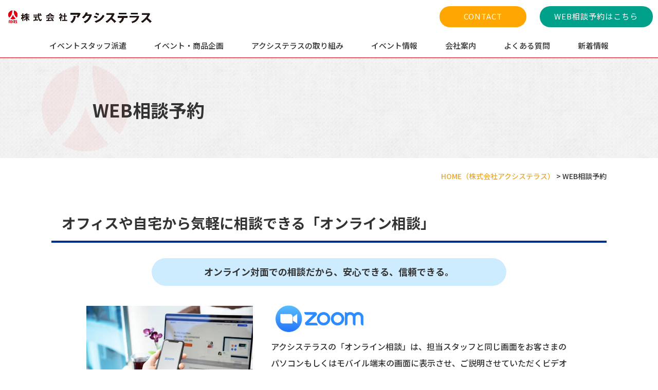

--- FILE ---
content_type: text/html; charset=UTF-8
request_url: https://timerex.net/s/gutsumoto/2b2987e1/embed?locale=ja
body_size: 17150
content:
<!DOCTYPE html>
<html lang="ja">
<head>
  <!-- Google Tag Manager -->
<script>(function(w,d,s,l,i){w[l]=w[l]||[];w[l].push({'gtm.start':
      new Date().getTime(),event:'gtm.js'});var f=d.getElementsByTagName(s)[0],
    j=d.createElement(s),dl=l!='dataLayer'?'&l='+l:'';j.async=true;j.src=
    'https://www.googletagmanager.com/gtm.js?id='+i+dl;f.parentNode.insertBefore(j,f);
  })(window,document,'script','dataLayer','GTM-K3VS57F');</script>
<!-- End Google Tag Manager -->

<!-- Send datalayer -->
<script>
  const user_id = null;
  const plan_id = null;
  const register_date = null;
  const setup_date = null;
  const calendar_count = null;
  const appointment_adjustment_count = null;
  const last_schedule_adjust_date = null;
  window.dataLayer = window.dataLayer || [];
  dataLayer.push({
    'user_id': user_id,
    'plan_id': plan_id,
    'register_date': register_date,
    'setup_date': setup_date,
    'CalendarCount': calendar_count,
    'AppointmentAdjustmentCount': appointment_adjustment_count,
    'LastScheduleAdjustmentDate': last_schedule_adjust_date
  });
</script><meta charset="utf-8">
<meta name="viewport" content="width=device-width, initial-scale=1">
<meta name="csrf-token" content="gw616YTGxn4oVu6MScjJ5uMCKiVvoLKojULNAiBS">
<title>アクシステラス WEB相談 | TimeRex</title>
  <meta property="og:title" content="アクシステラス WEB相談 | TimeRex" />

  <meta name="description" content="TimeRex（タイムレックス）は面倒な日程調整を自動化するツールです。簡単な設定でGoogleカレンダーやOutlook予定表と連携でき、候補日程の抽出や予定の登録を自動化。無料で利用できます。">
  <meta property="og:description" content="TimeRex（タイムレックス）は面倒な日程調整を自動化するツールです。簡単な設定でGoogleカレンダーやOutlook予定表と連携でき、候補日程の抽出や予定の登録を自動化。無料で利用できます。" />

<meta property="og:type" content="website" />
<meta name="twitter:card" content="summary_large_image" />
<meta property="og:site_name" content="TimeRex" />
<meta property="og:url" content="https://timerex.net/s/gutsumoto/2b2987e1/embed" />
<meta property="og:image" content="https://asset.timerex.net/img/ja/timerex_og_v4.png" />

<link rel="apple-touch-icon" sizes="180x180" href="https://asset.timerex.net/img/apple-touch-icon.png">
<link rel="icon" type="image/png" sizes="32x32" href="https://asset.timerex.net/img/favicon-32x32.png">
<link rel="icon" type="image/png" sizes="16x16" href="https://asset.timerex.net/img/favicon-16x16.png">
<meta name="msapplication-TileColor" content="#26a69a">
<meta name="theme-color" content="#ffffff">


<script src="https://asset.timerex.net/js/home.03a47efaddcd4c21e28a11bdbcf08fb9.js"></script>




<script type="text/javascript">
    var base_path = "/s/gutsumoto/2b2987e1/embed/";
    var sentry_dsn = "https://3ae877c0da984386974a4c1967c4089a@o425846.ingest.sentry.io/5448387";
    var environment = "production";
    var release_version = "v8.6.0";
</script>

<script src="https://asset.timerex.net/js/v2/guest_schedule.9a9cb5594a24fe97f754357da128251a.js" defer></script>
<script src="https://www.google.com/recaptcha/api.js?render=6LewqtYZAAAAAJD315LYNYfHCQucp_Z4cp6Z3wqy"></script>

<script src="https://asset.timerex.net/js/iframe_resizer.content.e969b768398cc0d13b27c7c29bfc62c1.js"></script>
  <meta name="robots" content="noindex, nofollow">
  <link href="https://asset.timerex.net/css/styles.709551c882773aefc049d8b5e13838ff.css" rel="stylesheet">
</head>
<body class="embed-layout" id="embed_v2">
<!-- Google Tag Manager (noscript) -->
<noscript><iframe src="https://www.googletagmanager.com/ns.html?id=GTM-K3VS57F"
                  height="0" width="0" style="display:none;visibility:hidden"></iframe></noscript>
<!-- End Google Tag Manager (noscript) -->

<div id="content" class="content prefixed-flex mb-4">
  <div class="flex justify-center w-full">
    
<style>
            :root {
            --u-primary-color: #1DA39A;
            --u-primary-dark-color: #16837c;
            --u-primary-light-bgcolor: #edf8f7;
        }
</style>

<div class="embed-container guest-card">
    <div>
        
                    <div class="flex justify-end">
                <svg width="84" height="22" viewBox="0 0 84 22" fill="none" xmlns="http://www.w3.org/2000/svg" xmlns:xlink="http://www.w3.org/1999/xlink">
<rect width="84" height="22" fill="url(#pattern0)"/>
<defs>
<pattern id="pattern0" patternContentUnits="objectBoundingBox" width="1" height="1">
<use xlink:href="#image0" transform="translate(-0.0022713) scale(0.00172306 0.00657895)"/>
</pattern>
<image id="image0" width="583" height="152" xlink:href="[data-uri]"/>
</defs>
</svg>
            </div>
        
        <div class="batches flex items-center">
            <div class="mr-4 flex items-center">
                <div class="batch mr-2 flex items-center">
                    <span style="color: #26A69A">所要時間</span>
                </div>
                                    <span class="text-gray40">60</span>
                                <span class="text-gray40">分</span>
            </div>
        </div>

        <div class="steps-background">
            <div class="mx-auto">

                
                                    <a href="https://timerex.net/s/gutsumoto/2b2987e1" target="_blank">
                        <h1 class="calendar-title" style="color: #26A69A;">
                            アクシステラス WEB相談
                            <svg width="16" height="16" viewBox="0 0 16 16" fill="none" xmlns="http://www.w3.org/2000/svg">
                                <path d="M6.85714 2.28571H4.57143C3.30906 2.28571 2.28571 3.30906 2.28571 4.57143V11.4286C2.28571 12.691 3.30906 13.7143 4.57143 13.7143H11.4286C12.691 13.7143 13.7143 12.691 13.7143 11.4286V9.14286H11.4286V11.4286H4.57143V4.57143H6.85714V2.28571Z" fill="#26A69A" />
                                <path d="M10.5224 1.14286H14.2857C14.6013 1.14286 14.8571 1.3987 14.8571 1.71429V5.47759C14.8571 5.98669 14.2416 6.24164 13.8816 5.88166L12.7794 4.7794L10.0856 7.47317C9.63933 7.91948 8.9157 7.91948 8.46939 7.47317C8.02309 7.02685 8.02309 6.30324 8.46939 5.85692L11.1632 3.16316L10.1183 2.11835C9.75837 1.75837 10.0133 1.14286 10.5224 1.14286Z" fill="#26A69A" />
                            </svg>

                        </h1>
                    </a>
                
                <div class="flex flex-row flex justify-center">
                    <div class="flex flex-row items-center w-full flex justify-center step-circle-wrapper">
                        <div id="step_1_circle" class="active-step z-30">
                            <div class="step-progress-circle">
                                1
                            </div>
                            <svg class="complete-progress-circle hidden" width="16" height="16" viewBox="0 0 15 14" fill="none" xmlns="http://www.w3.org/2000/svg">
                                <path d="M7.66602 0C3.79961 0 0.666016 3.13359 0.666016 7C0.666016 10.8664 3.79961 14 7.66602 14C11.5324 14 14.666 10.8664 14.666 7C14.666 3.13359 11.5324 0 7.66602 0ZM10.8324 5.79141L7.33242 9.29141C7.18203 9.4418 6.98789 9.51562 6.79102 9.51562C6.59414 9.51562 6.39891 9.44128 6.24934 9.29173L4.49934 7.54173C4.20102 7.24259 4.20102 6.75724 4.49934 6.4581C4.79848 6.15896 5.28383 6.15896 5.58297 6.4581L6.79102 7.66719L9.74961 4.70859C10.0487 4.40945 10.5341 4.40945 10.8332 4.70859C11.1305 5.00664 11.1305 5.49336 10.8324 5.79141Z" fill="#647279"/>
                            </svg>
                            <span>日程選択</span>
                        </div>
                        <div id="step_2_circle" class="incomplete-step z-20">
                            <div class="step-progress-circle">
                                2
                            </div>
                            <svg class="complete-progress-circle hidden" width="16" height="16" viewBox="0 0 15 14" fill="none" xmlns="http://www.w3.org/2000/svg">
                                <path d="M7.66602 0C3.79961 0 0.666016 3.13359 0.666016 7C0.666016 10.8664 3.79961 14 7.66602 14C11.5324 14 14.666 10.8664 14.666 7C14.666 3.13359 11.5324 0 7.66602 0ZM10.8324 5.79141L7.33242 9.29141C7.18203 9.4418 6.98789 9.51562 6.79102 9.51562C6.59414 9.51562 6.39891 9.44128 6.24934 9.29173L4.49934 7.54173C4.20102 7.24259 4.20102 6.75724 4.49934 6.4581C4.79848 6.15896 5.28383 6.15896 5.58297 6.4581L6.79102 7.66719L9.74961 4.70859C10.0487 4.40945 10.5341 4.40945 10.8332 4.70859C11.1305 5.00664 11.1305 5.49336 10.8324 5.79141Z" fill="#647279"/>
                            </svg>
                            <span>情報入力</span>
                        </div>
                        <div id="step_3_circle" class="incomplete-step z-10">
                            <div class="step-progress-circle">
                                3
                            </div>
                            <span>日程調整完了</span>
                        </div>
                    </div>
                </div>
            </div>
        </div>

        <div id="schedule_error" class="errors mb-6" style="display: none;">
        </div>

        <div>
            <div id="step_1">
                <div class="flex flex-row welcome-message">
                    <div class="flex flex-col text-14px">
                                            </div>
                </div>

                <div class="flex justify-between items-center">
                    <div class="flex flex-row items-baseline leading-none">
                        <span class="text-16px font-bold">ご都合の良い日時を選択してください</span>
                    </div>
                </div>

                
                <div id="guest_timezone_alert_message" >
                    <alert-message :class="[timerex_have_guest_timezone ? '' : 'mt-6']" v-show="!timerex_have_guest_timezone" color="#FEF9E0" border-color="#FBEEB4">
                        <template v-slot:icon>
                            <svg width="24" height="24" viewBox="0 0 24 24" fill="#FFB210" viewBox="0 0 24 24" fill="none" xmlns="http://www.w3.org/2000/svg">
    <g id="attention-fill">
    <path id="Vector" d="M2.00109 22.8327C0.463588 22.8327 -0.496412 21.1602 0.268588 19.8327L10.2661 2.50015C11.0386 1.16515 12.9661 1.16515 13.7311 2.50015L23.7286 19.8327C24.5011 21.1677 23.5336 22.8327 21.9961 22.8327M11.9986 7.87015C11.3761 7.87015 10.8736 8.37265 10.8736 8.99515V14.2452C10.8736 14.8677 11.3761 15.3702 11.9986 15.3702C12.6211 15.3702 13.1236 14.8677 13.1236 14.2452V8.99515C13.1236 8.37265 12.6211 7.87015 11.9986 7.87015ZM10.4986 18.3702C10.4986 19.1952 11.1736 19.8702 11.9986 19.8702C12.8236 19.8702 13.4986 19.1952 13.4986 18.3702C13.4986 17.5452 12.8236 16.8702 11.9986 16.8702C11.1736 16.8702 10.4986 17.5452 10.4986 18.3702Z"/>
    </g>
</svg>                        </template>
                        <template v-slot:title>タイムゾーンはアジア/東京(UTC+09:00)に設定されています</template>
                        <template v-slot:description>タイムゾーンを検出できなかったため、アジア/東京(UTC+09:00)に設定されています。ご希望のタイムゾーンに変更してください。</template>
                    </alert-message>
                </div>
            </div>

            <div id="step_2" style="display: none;"></div>

            <div id="step_3" class="mt-8" style="display: none;"></div>

                            <div id="calendar_container">
                    <router-view v-slot="{ Component }">
                        <keep-alive>
                            <component
                              :is="Component"
                              :config='{&quot;api_route&quot;:&quot;https://timerex.net/s/gutsumoto/2b2987e1/calendar_week?locale=ja&quot;,&quot;recaptcha_api_key&quot;:&quot;6LewqtYZAAAAAJD315LYNYfHCQucp_Z4cp6Z3wqy&quot;,&quot;event_duration&quot;:60,&quot;pixels_per_minute&quot;:1,&quot;locale&quot;:&quot;ja&quot;,&quot;referer&quot;:&quot;https://www.axis-g.jp/reservation&quot;,&quot;device_type&quot;:&quot;PC&quot;,&quot;browser&quot;:&quot;Chrome&quot;,&quot;platform&quot;:&quot;OS X&quot;,&quot;primary_color&quot;:&quot;#26A69A&quot;,&quot;is_custom_primary_color&quot;:false,&quot;guest_user&quot;:{&quot;company&quot;:&quot;&quot;,&quot;name&quot;:&quot;&quot;,&quot;email&quot;:&quot;&quot;,&quot;comment&quot;:&quot;&quot;},&quot;schedule_page_url&quot;:&quot;https://timerex.net/s/gutsumoto/2b2987e1/embed?%2Fs%2Fgutsumoto%2F2b2987e1%2Fembed=&amp;locale=ja&quot;,&quot;url_params&quot;:{&quot;/s/gutsumoto/2b2987e1/embed&quot;:null,&quot;locale&quot;:&quot;ja&quot;},&quot;fileupload_routes&quot;:{&quot;presign&quot;:&quot;https://timerex.net/s/gutsumoto/2b2987e1/fileupload/presign?locale=ja&quot;,&quot;save&quot;:&quot;https://timerex.net/s/gutsumoto/2b2987e1/fileupload/save?locale=ja&quot;,&quot;remove&quot;:&quot;https://timerex.net/s/gutsumoto/2b2987e1/fileupload/remove?locale=ja&quot;}}'
                              :trans='{"step_1":{"heading":"\u65e5\u7a0b\u9078\u629e","recommendation":"\u30ed\u30b0\u30a4\u30f3\u3059\u308b\u3068\u3001\u3042\u306a\u305f\u306e\u4e88\u5b9a\u3082\u3053\u306e<br>\u30da\u30fc\u30b8\u3067\u78ba\u8a8d\u3067\u304d\u308b\u3088\u3046\u306b\u306a\u308a\u307e\u3059\u3002","recommendation_mobile":"\u30ed\u30b0\u30a4\u30f3\u3059\u308b\u3068\u3001\u3042\u306a\u305f\u306e\u4e88\u5b9a\u3082\u3053\u306e\u30da\u30fc\u30b8\u3067\u78ba\u8a8d\u3067\u304d\u308b\u3088\u3046\u306b\u306a\u308a\u307e\u3059\u3002","register":"\u65b0\u898f\u767b\u9332\uff08\u7121\u6599\uff09","previous_page":"\uff1c \u524d\u306e\u671f\u9593","next_page":"\u6b21\u306e\u671f\u9593 \uff1e","cancel_deadline_1":"\u203b\u65e5\u7a0b\u78ba\u5b9a\u3057\u305f\u4e88\u5b9a\u306e","cancel_deadline_2":"\u6642\u9593\u524d\u307e\u3067\u306f\u30ad\u30e3\u30f3\u30bb\u30eb\u3082\u3057\u304f\u306f\u30ea\u30b9\u30b1\u30b8\u30e5\u30fc\u30eb\u3059\u308b\u4e8b\u304c\u3067\u304d\u307e\u3059","only_suggest_non_guest_event":"\u9023\u643a\u30ab\u30ec\u30f3\u30c0\u30fc\u306b\u4e88\u5b9a\u304c\u5165\u3063\u3066\u3044\u306a\u3044\u6642\u9593\u5e2f\u306e\u65e5\u7a0b\u5019\u88dc\u3060\u3051\u3092\u8868\u793a\u3059\u308b"},"step_2":{"heading":"\u60c5\u5831\u5165\u529b","schedule":"\u65e5\u7a0b","company_name":"\u4f1a\u793e\u540d","name":"\u304a\u540d\u524d","email":"\u30e1\u30fc\u30eb\u30a2\u30c9\u30ec\u30b9","comment":"\u30b3\u30e1\u30f3\u30c8","back_button":"\u65e5\u7a0b\u9078\u629e\u306b\u623b\u308b","required":"\u5fc5\u9808","optional":"\u4efb\u610f","terms":"\u5229\u7528\u898f\u7d04","privacy_policy":"\u30d7\u30e9\u30a4\u30d0\u30b7\u30fc\u30dd\u30ea\u30b7\u30fc","agree":"\u306b\u540c\u610f\u3057","save_button":"\u4e0a\u8a18\u306e\u5185\u5bb9\u3067\u65e5\u7a0b\u8abf\u6574\u3092\u5b8c\u4e86\u3059\u308b","file_upload_help":"\u3053\u3053\u306b\u30d5\u30a1\u30a4\u30eb\u3092\u30c9\u30ed\u30c3\u30d7\u3059\u308b\u304b\u30af\u30ea\u30c3\u30af\u3057\u3066\u30d5\u30a1\u30a4\u30eb\u3092\u9078\u629e\u3057\u3066\u304f\u3060\u3055\u3044","file_upload_limit":"10MB\u4ee5\u5185\u306e:file_types\u306e\u30d5\u30a1\u30a4\u30eb\u306e\u30a2\u30c3\u30d7\u30ed\u30fc\u30c9\u304c\u53ef\u80fd\u3067\u3059"},"step_3":{"heading":"\u65e5\u7a0b\u8abf\u6574\u5b8c\u4e86","sub_heading":"\u3054\u5165\u529b\u9802\u3044\u305f\u5185\u5bb9\u3067\u65e5\u7a0b\u8abf\u6574\u304c\u5b8c\u4e86\u3057\u307e\u3057\u305f\u3002","group_sub_heading":"\u65e5\u7a0b\u8abf\u6574\u304c\u5b8c\u4e86\u3057\u307e\u3057\u305f\u3002","add_to_google_calendar":"Google\u30ab\u30ec\u30f3\u30c0\u30fc\u306b\u8ffd\u52a0\u3059\u308b","add_to_outlook_calendar":"Outlook\u4e88\u5b9a\u8868\u306b\u8ffd\u52a0\u3059\u308b","add_to_calendar_app":"\u30ab\u30ec\u30f3\u30c0\u30fc\u30a2\u30d7\u30ea\u306b\u8ffd\u52a0\u3059\u308b","added_to_calendar":"TimeRex\u306b\u8a2d\u5b9a\u3055\u308c\u3066\u3044\u308b:calendar\u306b\u4e88\u5b9a\u3092\u8ffd\u52a0\u3057\u307e\u3057\u305f\u3002"},"errors":{"form":{"required":"\u5165\u529b\u304c\u5fc5\u8981\u3067\u3059","selection_required":"\u9078\u629e\u304c\u5fc5\u8981\u3067\u3059","file_required":"\u30d5\u30a1\u30a4\u30eb\u3092\u30a2\u30c3\u30d7\u30ed\u30fc\u30c9\u3057\u3066\u304f\u3060\u3055\u3044","emojis_unsupported":"\u7d75\u6587\u5b57\u306f\u4f7f\u3048\u307e\u305b\u3093","max_length":"\u6587\u5b57\u4ee5\u5185\u306b\u3057\u3066\u304f\u3060\u3055\u3044","filesize":"\u30d5\u30a1\u30a4\u30eb\u306e\u30b5\u30a4\u30ba\u304c\u4e0a\u9650\u3092\u8d85\u3048\u305f\u305f\u3081\u30a2\u30c3\u30d7\u30ed\u30fc\u30c9\u3067\u304d\u307e\u305b\u3093","filetype":"\u30a2\u30c3\u30d7\u30ed\u30fc\u30c9\u3067\u304d\u308b\u30d5\u30a1\u30a4\u30eb\u306f:file_types\u306e\u30d5\u30a1\u30a4\u30eb\u3067\u3059\u3002\u30d5\u30a1\u30a4\u30eb\u5f62\u5f0f\u3092\u3054\u78ba\u8a8d\u304f\u3060\u3055\u3044","fileupload":"\u30d5\u30a1\u30a4\u30eb\u30a2\u30c3\u30d7\u30ed\u30fc\u30c9\u306b\u5931\u6557\u3057\u307e\u3057\u305f","file_malicious":"\u30d5\u30a1\u30a4\u30eb\u306b\u30a6\u30a4\u30eb\u30b9\u304c\u542b\u307e\u308c\u3066\u3044\u308b\u53ef\u80fd\u6027\u3092\u691c\u51fa\u3057\u305f\u305f\u3081\u30a2\u30c3\u30d7\u30ed\u30fc\u30c9\u3067\u304d\u307e\u305b\u3093\u3002\u5225\u306e\u30d5\u30a1\u30a4\u30eb\u3092\u9078\u629e\u3057\u3066\u304f\u3060\u3055\u3044","invalid_email":"\u30e1\u30fc\u30eb\u30a2\u30c9\u30ec\u30b9\u306e\u5f62\u5f0f\u304c\u6b63\u3057\u304f\u3042\u308a\u307e\u305b\u3093","invalid_number":"\u30cf\u30a4\u30d5\u30f3\u7121\u3057\u30fb\u534a\u89d2\u6570\u5b57\u306e\u307f\u5165\u529b\u51fa\u6765\u307e\u3059"},"no_available_rooms":"\u4f1a\u8b70\u5ba4\u306e\u60c5\u5831\u3092\u78ba\u8a8d\u3067\u304d\u307e\u305b\u3093\u3067\u3057\u305f\u3002<br>\u30c1\u30fc\u30e0\u306e\u30aa\u30fc\u30ca\u30fc\u304a\u3088\u3073\u8a72\u5f53\u306e\u4f1a\u8b70\u5ba4\u3092\u30c1\u30fc\u30e0\u306b\u8ffd\u52a0\u3057\u305f\u30e6\u30fc\u30b6\u30fc\u3078\u30e1\u30fc\u30eb\u3092\u9001\u4fe1\u3057\u307e\u3057\u305f\u3002\u5bfe\u5fdc\u65b9\u6cd5\u306f\u30e1\u30fc\u30eb\u306b\u3066\u3054\u78ba\u8a8d\u304f\u3060\u3055\u3044\u3002"},"alert":{"timerex_have_not_guest_timezone":{"title":"\u30bf\u30a4\u30e0\u30be\u30fc\u30f3\u306f:calendar_timezone\u306b\u8a2d\u5b9a\u3055\u308c\u3066\u3044\u307e\u3059","description":"\u30bf\u30a4\u30e0\u30be\u30fc\u30f3\u3092\u691c\u51fa\u3067\u304d\u306a\u304b\u3063\u305f\u305f\u3081\u3001:calendar_timezone\u306b\u8a2d\u5b9a\u3055\u308c\u3066\u3044\u307e\u3059\u3002\u3054\u5e0c\u671b\u306e\u30bf\u30a4\u30e0\u30be\u30fc\u30f3\u306b\u5909\u66f4\u3057\u3066\u304f\u3060\u3055\u3044\u3002"}},"notification_modal":{"title":"\u30ed\u30b0\u30a4\u30f3\u4e2d\u306e\u305f\u3081\u3042\u306a\u305f\u306e\u4e88\u5b9a\u540d\u304c\u8868\u793a\u3055\u308c\u3066\u3044\u307e\u3059","description":"\u4ed6\u306e\u30e6\u30fc\u30b6\u30fc\u306b\u306f\u4e88\u5b9a\u540d\u306f\u8868\u793a\u3055\u308c\u307e\u305b\u3093\u3002\u307e\u305f\u3001\u30d7\u30ec\u30d3\u30e5\u30fc\u30e2\u30fc\u30c9\u3067\u306f\u300c\u9023\u643a\u30ab\u30ec\u30f3\u30c0\u30fc\u306b\u4e88\u5b9a\u304c\u5165\u3063\u3066\u3044\u306a\u3044\u6642\u9593\u5e2f\u306e\u65e5\u7a0b\u5019\u88dc\u3060\u3051\u3092\u8868\u793a\u3059\u308b\u300d\u3092\u30aa\u30d5\u306b\u3057\u3066\u3082\u65e5\u7a0b\u5019\u88dc\u306e\u8868\u793a\u306f\u5909\u308f\u308a\u307e\u305b\u3093\u3002<a class=\"text-primary underline\" href=\"https://help.timerex.net/ja/articles/9997518-%E4%BD%9C%E6%88%90%E3%81%97%E3%81%9F%E6%97%A5%E7%A8%8B%E8%AA%BF%E6%95%B4%E3%82%AB%E3%83%AC%E3%83%B3%E3%83%80%E3%83%BC%E3%82%92%E7%A2%BA%E8%AA%8D%E3%81%99%E3%82%8B\" target=\"_blank\">\u8a73\u3057\u304f\u898b\u308b<a>","never_show_again":"\u4eca\u5f8c\u3053\u306e\u30e1\u30c3\u30bb\u30fc\u30b8\u3092\u8868\u793a\u3057\u306a\u3044","close":"\u9589\u3058\u308b"},"event_duration":"\u6240\u8981\u6642\u9593","calendar_loading_failed_title":"\u30a2\u30dd\u30a4\u30f3\u30c8\u4e00\u89a7\u3092\u53d6\u5f97\u3067\u304d\u307e\u305b\u3093\u3067\u3057\u305f","calendar_loading_failed_message":"\u7533\u3057\u8a33\u3042\u308a\u307e\u305b\u3093\u3002\u30a2\u30dd\u30a4\u30f3\u30c8\u4e00\u89a7\u3092\u53d6\u5f97\u3059\u308b\u4e8b\u304c\u3067\u304d\u307e\u305b\u3093\u3067\u3057\u305f\u3002<br>\u7ba1\u7406\u8005(\u5f53\u30ab\u30ec\u30f3\u30c0\u30fc\u306e\u4e3b\u50ac\u8005)\u306b\u304a\u554f\u3044\u5408\u308f\u305b\u4e0b\u3055\u3044\u3002","not_accepting_bookings":"\u305f\u3060\u3044\u307e\u4e88\u7d04\u53d7\u4ed8\u306f\u505c\u6b62\u4e2d\u3067\u3059\u3002","guest_slots_display_toggle_message":"\u3059\u3067\u306b\u4e88\u5b9a\u304c\u5165\u3063\u3066\u3044\u308b\u6642\u9593\u306e\u65e5\u7a0b\u5019\u88dc\u3082\u8868\u793a\u3059\u308b","viewing_own_calendar":"\u3042\u306a\u305f\u306e\u65e5\u7a0b\u8abf\u6574\u30ab\u30ec\u30f3\u30c0\u30fc\u3067\u3059\u3002\u30ed\u30b0\u30a4\u30f3\u4e2d\u306e\u305f\u3081\u3042\u306a\u305f\u306e\u4e88\u5b9a\u540d\u3082\u8868\u793a\u3055\u308c\u3066\u3044\u307e\u3059\u304c\u3001\u4ed6\u306e\u30e6\u30fc\u30b6\u30fc\u306b\u306f\u8868\u793a\u3055\u308c\u307e\u305b\u3093\u3002\u307e\u305f\u30d7\u30ec\u30d3\u30e5\u30fc\u30e2\u30fc\u30c9\u3067\u306f\u300c\u9023\u643a\u30ab\u30ec\u30f3\u30c0\u30fc\u306b\u4e88\u5b9a\u304c\u5165\u3063\u3066\u3044\u306a\u3044\u6642\u9593\u5e2f\u306e\u65e5\u7a0b\u5019\u88dc\u3060\u3051\u3092\u8868\u793a\u3059\u308b\u300d\u3092\u30aa\u30d5\u306b\u3057\u3066\u3082\u65e5\u7a0b\u5019\u88dc\u306e\u8868\u793a\u306f\u5909\u308f\u308a\u307e\u305b\u3093\u3002","ie_end_banner":"\u304a\u4f7f\u3044\u306e\u30d6\u30e9\u30a6\u30b6\u306f\u63a8\u5968\u74b0\u5883\u5916\u306e\u305f\u3081\u3001TimeRex\u304c\u6b63\u3057\u304f\u52d5\u4f5c\u3057\u306a\u3044\u53ef\u80fd\u6027\u304c\u3042\u308a\u307e\u3059\u3002","used_onetime_url":"\u3053\u306e\u65e5\u7a0b\u8abf\u6574\u306f\u3059\u3067\u306b\u5b8c\u4e86\u3057\u3066\u3044\u307e\u3059\u3002<br />\u3054\u5229\u7528\u306eURL\u306f\u4e00\u5ea6\u9650\u308a\u6709\u52b9\u306aURL\u306e\u305f\u3081\u3001\u518d\u5ea6\u30a2\u30af\u30bb\u30b9\u3059\u308b\u3053\u3068\u306f\u3067\u304d\u307e\u305b\u3093\u3002<br />\u5225\u306e\u65e5\u7a0b\u3092\u3054\u5e0c\u671b\u306e\u5834\u5408\u306f\u3001\u65e5\u7a0b\u8abf\u6574\u306e\u76f8\u624b\u306b\u65b0\u3057\u3044URL\u3092\u767a\u884c\u3057\u3066\u3082\u3089\u3044\u3001\u5171\u6709\u3092\u4f9d\u983c\u3057\u3066\u304f\u3060\u3055\u3044\u3002","end_of_reception":"<span class=\"font-normal text-gray40\">\u305f\u3060\u3044\u307e\u53d7\u4ed8\u671f\u9593\u5916\u3067\u3059\u3002</span>","troubleshoot":"\u539f\u56e0\u3092\u8abf\u3079\u308b\uff08\u30c8\u30e9\u30d6\u30eb\u30b7\u30e5\u30fc\u30c6\u30a3\u30f3\u30b0\uff09","previous_page":"< \u524d\u306e\u671f\u9593","next_page":"\u6b21\u306e\u671f\u9593 >","is_searching":"\u3053\u306e\u671f\u9593\u306b\u65e5\u7a0b\u5019\u88dc\u304c\u306a\u3044\u305f\u3081\u3001\u6b21\u306e\u671f\u9593\u3092\u63a2\u3057\u3066\u3044\u307e\u3059\u3002","no_slot":{"heading":"\u3053\u306e\u671f\u9593\u306b\u65e5\u7a0b\u5019\u88dc\u306f\u3042\u308a\u307e\u305b\u3093\u3002\u6b21\u306e\u671f\u9593\u3092\u3054\u78ba\u8a8d\u304f\u3060\u3055\u3044\u3002","description_1":"\u8868\u793a\u4e2d\u306e","description_2":"\u306b\u5019\u88dc\u65e5\u7a0b\u304c\u3042\u308a\u307e\u305b\u3093\u3002","description_3":"\u6b21\u306e\u671f\u9593\u3092\u3054\u78ba\u8a8d\u304f\u3060\u3055\u3044\u3002","next_button":"\u6b21\u306e\u671f\u9593\u3092\u8868\u793a\u3059\u308b","last_page":"\u6700\u5f8c\u306e\u30da\u30fc\u30b8\u3067\u3059"},"error":{"server_error":"\u30b5\u30fc\u30d0\u30fc\u3067\u554f\u984c\u304c\u751f\u3058\u307e\u3057\u305f\u3002\u304a\u6642\u9593\u3092\u7f6e\u3044\u305f\u5f8c\u306b\u518d\u5ea6\u64cd\u4f5c\u3092\u3057\u3066\u3044\u305f\u3060\u304d\u3001\u305d\u308c\u3067\u3082\u89e3\u6c7a\u3057\u306a\u3044\u5834\u5408\u306f\u304a\u554f\u3044\u5408\u308f\u305b\u304f\u3060\u3055\u3044\u3002","third_party_error":"\u7533\u3057\u8a33\u3042\u308a\u307e\u305b\u3093\u3002<br />\u30ab\u30ec\u30f3\u30c0\u30fc\u9023\u643a\u306b\u554f\u984c\u304c\u751f\u3058\u305f\u305f\u3081\u3001\u30a2\u30dd\u30a4\u30f3\u30c8\u4e00\u89a7\u3092\u53d6\u5f97\u3059\u308b\u4e8b\u304c\u3067\u304d\u307e\u305b\u3093\u3067\u3057\u305f\u3002","third_party_write_error":"\u7533\u3057\u8a33\u3042\u308a\u307e\u305b\u3093\u3002<br />\u30ab\u30ec\u30f3\u30c0\u30fc\u9023\u643a\u306b\u554f\u984c\u304c\u751f\u3058\u305f\u305f\u3081\u3001\u4e88\u5b9a\u767b\u9332\u3059\u308b\u4e8b\u304c\u3067\u304d\u307e\u305b\u3093\u3067\u3057\u305f\u3002","third_party_internal_error":"\u7533\u3057\u8a33\u3042\u308a\u307e\u305b\u3093\u3002<br />\u30ab\u30ec\u30f3\u30c0\u30fc\u9023\u643a\u306b\u554f\u984c\u304c\u751f\u3058\u305f\u305f\u3081\u3001\u30a2\u30dd\u30a4\u30f3\u30c8\u4e00\u89a7\u3092\u53d6\u5f97\u3059\u308b\u4e8b\u304c\u3067\u304d\u307e\u305b\u3093\u3067\u3057\u305f\u3002<br>\u304a\u6642\u9593\u3092\u7f6e\u3044\u3066\u518d\u5ea6\u304a\u8a66\u3057\u4e0b\u3055\u3044\u3002","third_party_write_internal_error":"\u7533\u3057\u8a33\u3042\u308a\u307e\u305b\u3093\u3002<br />\u30ab\u30ec\u30f3\u30c0\u30fc\u9023\u643a\u306b\u554f\u984c\u304c\u751f\u3058\u305f\u305f\u3081\u3001\u4e88\u5b9a\u767b\u9332\u3059\u308b\u4e8b\u304c\u3067\u304d\u307e\u305b\u3093\u3067\u3057\u305f\u3002<br>\u304a\u6642\u9593\u3092\u7f6e\u3044\u3066\u518d\u5ea6\u304a\u8a66\u3057\u4e0b\u3055\u3044\u3002","contact_admin":"<br>\u7ba1\u7406\u8005(\u5f53\u30ab\u30ec\u30f3\u30c0\u30fc\u306e\u4e3b\u50ac\u8005)\u306b\u304a\u554f\u3044\u5408\u308f\u305b\u4e0b\u3055\u3044\u3002","login_to_troubleshoot":"<br>\u3042\u306a\u305f\u306e\u65e5\u7a0b\u8abf\u6574\u30ab\u30ec\u30f3\u30c0\u30fc\u306e\u5834\u5408\u306f\u3001<a class=\"underline\" target=\"_blank\" href=\"https://timerex.net/auth/login\">\u30ed\u30b0\u30a4\u30f3</a>\u3057\u3066\u539f\u56e0\u3092\u8abf\u67fb\u3067\u304d\u307e\u3059\u3002","file_deleted":"\u30d5\u30a1\u30a4\u30eb\u304c\u65e2\u306b\u524a\u9664\u3055\u308c\u307e\u3057\u305f","failed_get_lock":"\u3053\u306e\u4e88\u5b9a\u306f\u767b\u9332\u51e6\u7406\u4e2d\u306e\u305f\u3081\u3001\u91cd\u8907\u767b\u9332\u3059\u308b\u3053\u3068\u304c\u3067\u304d\u307e\u305b\u3093\u3067\u3057\u305f\u3002","room_not_available":"\u4e00\u90e8\u306e\u4f1a\u8b70\u5ba4\u3067\u9023\u643a\u30a8\u30e9\u30fc\u304c\u767a\u751f\u3057\u3066\u3044\u307e\u3059\u3002\u30b2\u30b9\u30c8\u306b\u306f\u4ed6\u306e\u4f1a\u8b70\u5ba4\u3067\u5019\u88dc\u3092\u8868\u793a\u4e2d\u3067\u3059\u3002<br>\u5bfe\u5fdc\u65b9\u6cd5\u306f\u4f1a\u8b70\u5ba4\u3092\u30c1\u30fc\u30e0\u306b\u8ffd\u52a0\u3057\u305f\u30e6\u30fc\u30b6\u30fc\u304a\u3088\u3073\u30aa\u30fc\u30ca\u30fc\u5b9b\u306e\u30a8\u30e9\u30fc\u901a\u77e5\u30e1\u30fc\u30eb\u3092\u3054\u78ba\u8a8d\u304f\u3060\u3055\u3044\u3002"},"no_title":"\u30bf\u30a4\u30c8\u30eb\u306a\u3057","is_empty_schedule":"\u4e88\u5b9a\u306a\u3057","is_not_empty_schedule":"\u4e88\u5b9a\u3042\u308a","calendar_status":{"free":"\u7a7a\u304d\u6642\u9593","busy":"\u4e88\u5b9a\u3042\u308a","tentative":"\u4eee\u306e\u4e88\u5b9a","oof":"\u9000\u5e2d\u4e2d","working_elsewhere":"\u4ed6\u306e\u5834\u6240\u3067\u52e4\u52d9\u4e2d","unknown":"\u4e0d\u660e","transparent":"\u4e88\u5b9a\u306a\u3057","opaque":"\u4e88\u5b9a\u3042\u308a"},"web_meeting":"Web\u4f1a\u8b70\u5ba4","meeting_id":"\u30df\u30fc\u30c6\u30a3\u30f3\u30b0ID","password":"\u30d1\u30b9\u30ef\u30fc\u30c9","resource":{"date_format":"Y\u5e74n\u6708j\u65e5","date_format_group_poll":"n/j","no_year_date_format":"n\u6708j\u65e5","name_suffix":"\u3055\u3093","time":"\u65e5\u6642","day_of_week":"\u66dc\u65e5","minutes":"\u5206","travel_time":"\u78ba\u4fdd\u6642\u9593\uff08\u524d / \u5f8c\uff09","guest_company_name":"\u30b2\u30b9\u30c8\u4f1a\u793e\u540d","guest_name":"\u30b2\u30b9\u30c8\u6c0f\u540d","guest_email":"\u30b2\u30b9\u30c8\u30e1\u30fc\u30eb\u30a2\u30c9\u30ec\u30b9","guest_comment":"\u30b2\u30b9\u30c8\u30b3\u30e1\u30f3\u30c8","travel":"\u78ba\u4fdd\u6642\u9593","calendar_name":"\u4e88\u5b9a\u540d","host_name":"\u4e3b\u50ac\u8005\u6c0f\u540d","meeting_room_name":"\u4f1a\u8b70\u5ba4","company_name":"\u4f1a\u793e\u540d","name":"\u6c0f\u540d","comment":"\u30b3\u30e1\u30f3\u30c8","calendar_url":"\u30ab\u30ec\u30f3\u30c0\u30fcURL","this_booking":"\u3053\u306e\u4e88\u5b9a\u306f","was_made_using":"\u304b\u3089\u767b\u9332\u3055\u308c\u307e\u3057\u305f\u3002","this_booking_was_made_using":"\u3053\u306e\u4e88\u5b9a\u306f:app_name\u304b\u3089\u767b\u9332\u3055\u308c\u307e\u3057\u305f\u3002","cancel_link":"\u4ee5\u4e0b\u306e\u30ea\u30f3\u30af\u304b\u3089\u30ad\u30e3\u30f3\u30bb\u30eb\u3067\u304d\u307e\u3059\u3002","change_cancel_link":"\u4ee5\u4e0b\u306e\u30ea\u30f3\u30af\u304b\u3089\u65e5\u6642\u306e\u5909\u66f4\u30fb\u30ad\u30e3\u30f3\u30bb\u30eb\u3067\u304d\u307e\u3059\u3002","temporary":"\uff08\u4eee\uff09","participant":"\u53c2\u52a0\u8005","conferencing":"Web\u4f1a\u8b70","name2":"\u540d\u524d","email":"\u30e1\u30fc\u30eb\u30a2\u30c9\u30ec\u30b9","send_time":"\u9001\u4fe1\u65e5\u6642","cancel_button":"\u4e88\u5b9a\u3092\u30ad\u30e3\u30f3\u30bb\u30eb\u3059\u308b","others1":"\u4ed6","others2":"\u540d","cancel_reason":"\u30ad\u30e3\u30f3\u30bb\u30eb\u306e\u7406\u7531","routing_answer_detail":"\u30eb\u30fc\u30c6\u30a3\u30f3\u30b0\u56de\u7b54\u8a73\u7d30"},"recaptcha_disclaimer":{"pre_text":"\u3053\u306e\u30b5\u30a4\u30c8\u306freCAPTCHA\u306b\u3088\u3063\u3066\u4fdd\u8b77\u3055\u308c\u3066\u304a\u308a\u3001Google\u306e","privacy_policy":"\u30d7\u30e9\u30a4\u30d0\u30b7\u30fc\u30dd\u30ea\u30b7\u30fc","and":"\u3068","terms":"\u5229\u7528\u898f\u7d04","post_text":"\u304c\u9069\u7528\u3055\u308c\u307e\u3059\u3002"},"instant_event":{"host_event_title":":guest_name\u3055\u3093\uff1a :calendar_name","guest_event_title":":host_name\u3055\u3093\uff1a :calendar_name"},"routing":{"action_type":"\u30a2\u30af\u30b7\u30e7\u30f3","calendar_event_completed":"\u65e5\u7a0b\u8abf\u6574\u5b8c\u4e86","calendar_event_uncompleted":"\u65e5\u7a0b\u8abf\u6574\u672a\u5b8c\u4e86","show_message":"\u30e1\u30c3\u30bb\u30fc\u30b8\u8868\u793a","action_detail":"\u30a2\u30af\u30b7\u30e7\u30f3\u306e\u8a73\u7d30","event_detail":"\u4e88\u5b9a\u8a73\u7d30"},"group":{"choice_title":"\u65e5\u7a0b\u5019\u88dc","description":"\u4ee5\u4e0b\u306e\u65e5\u7a0b\u5019\u88dc\u306e\u4e2d\u304b\u3089\u51fa\u5e2d\u53ef\u80fd\u306a\u65e5\u6642\u3092\u9078\u629e\u3057\u3066\u304f\u3060\u3055\u3044\u3002","circle":"\u25ef","cross":"\u00d7","company_name":"\u4f1a\u793e\u540d","guest_name":"\u540d\u524d","guest_email":"\u30e1\u30fc\u30eb\u30a2\u30c9\u30ec\u30b9","guest_comment":"\u30b3\u30e1\u30f3\u30c8","submit_button":"\u51fa\u6b20\u3092\u56de\u7b54\u3059\u308b","mandatory_label":"\u5fc5\u9808","optional_label":"\u4efb\u610f","languages":{"ja":"\u65e5\u672c\u8a9e","en":"English"},"error":{"mandatory":"\u5165\u529b\u304c\u5fc5\u8981\u3067\u3059","max_characters_100":"100\u6587\u5b57\u4ee5\u5185\u306b\u3057\u3066\u304f\u3060\u3055\u3044","max_characters_300":"300\u6587\u5b57\u4ee5\u5185\u306b\u3057\u3066\u304f\u3060\u3055\u3044","max_characters_1000":"1000\u6587\u5b57\u4ee5\u5185\u306b\u3057\u3066\u304f\u3060\u3055\u3044","emojis_unsupported":"\u7d75\u6587\u5b57\u306f\u4f7f\u3048\u307e\u305b\u3093","cant_get_information_title":"\u65e5\u7a0b\u5019\u88dc\u306e\u53d6\u5f97\u306b\u5931\u6557\u3057\u307e\u3057\u305f\u3002","cant_get_information_description":"\u65e5\u7a0b\u5019\u88dc\u306e\u53d6\u5f97\u306b\u5931\u6557\u3057\u307e\u3057\u305f\u3002\u304a\u6642\u9593\u3092\u304a\u3044\u3066\u518d\u5ea6\u304a\u8a66\u3057\u304f\u3060\u3055\u3044\u3002<br><br>\u3053\u306e\u30a8\u30e9\u30fc\u304c\u4f55\u5ea6\u3082\u8d77\u3053\u308b\u5834\u5408\u306f\u3001\u30b5\u30dd\u30fc\u30c8\u30da\u30fc\u30b8\u304b\u3089\u304a\u554f\u3044\u5408\u308f\u305b\u304f\u3060\u3055\u3044\u3002"},"complete":{"answer_completed":"\u56de\u7b54\u5b8c\u4e86","completed_description":"\u56de\u7b54\u304c\u5b8c\u4e86\u3057\u307e\u3057\u305f\u3002<br>\u4e88\u5b9a\u306e\u4e3b\u50ac\u8005\u304c\u56de\u7b54\u3092\u78ba\u8a8d\u3057\u3001\u65e5\u7a0b\u8abf\u6574\u3092\u5b8c\u4e86\u3057\u307e\u3059\u3002<br><br>\u65e5\u7a0b\u8abf\u6574\u5b8c\u4e86\u307e\u3067\u5c11\u3005\u304a\u5f85\u3061\u4e0b\u3055\u3044\u3002","completed_content":"\u56de\u7b54\u3057\u305f\u5185\u5bb9"}},"name_card":{"title":"\u4e8b\u524d\u306b\u53c2\u52a0\u8005\u3068\u540d\u523a\u4ea4\u63db\u3057\u307e\u3057\u3087\u3046","description":"\u5f53\u65e5\u306e\u53c2\u52a0\u8005\u306f\u4ee5\u4e0b\u306e\u3068\u304a\u308a\u3067\u3059\u3002<br>Sansan\u682a\u5f0f\u4f1a\u793e\u304c\u63d0\u4f9b\u3059\u308b\u30aa\u30f3\u30e9\u30a4\u30f3\u540d\u523a\u4ea4\u63db\u753b\u9762\u306b\u9077\u79fb\u3057\u307e\u3059\u3002","button":"\u540d\u523a\u4ea4\u63db\u3059\u308b"},"v2":{"own_edit_button":"\u65e5\u7a0b\u8abf\u6574\u30da\u30fc\u30b8\u3092\u7de8\u96c6\u3059\u308b","preview":"\u30d7\u30ec\u30d3\u30e5\u30fc\u30e2\u30fc\u30c9","place":"\u5834\u6240","step_1":{"choose_slots":"\u3054\u90fd\u5408\u306e\u826f\u3044\u65e5\u6642\u3092\u9078\u629e\u3057\u3066\u304f\u3060\u3055\u3044"},"next_calendar":"\u6b21\u3078","previous_calendar":"\u524d\u3078","languages":{"ja":"\u65e5\u672c\u8a9e","en":"English"},"steps":{"1":"\u65e5\u7a0b\u9078\u629e","2":"\u60c5\u5831\u5165\u529b","3":"\u65e5\u7a0b\u8abf\u6574\u5b8c\u4e86"},"steps_routing":{"1":"\u60c5\u5831\u5165\u529b","1_sp":"\u5165\u529b","2":"\u65e5\u7a0b\u9078\u629e","3":"\u8ffd\u52a0\u60c5\u5831\u5165\u529b","3_sp":"\u8ffd\u52a0\u5165\u529b","4":"\u65e5\u7a0b\u8abf\u6574\u5b8c\u4e86"},"complete":{"alert_success_green_title":"\u65e5\u7a0b\u8abf\u6574\u304c\u5b8c\u4e86\u3057\u307e\u3057\u305f","alert_success_green_description":"\u3054\u5165\u529b\u3044\u305f\u3060\u3044\u305f\u30e1\u30fc\u30eb\u30a2\u30c9\u30ec\u30b9\u306b\u4e88\u5b9a\u306e\u62db\u5f85\u3092\u9001\u4fe1\u3057\u307e\u3057\u305f\u3002","web_meetings":{"google_meet":"Google Meet","zoom":"Zoom","microsoft_teams":"Microsoft Teams"}},"report_a_violation":"\u4e0d\u6b63\u884c\u70ba\u3092\u5831\u544a\u3059\u308b"},"uploading":"\u30a2\u30c3\u30d7\u30ed\u30fc\u30c9\u4e2d...","mail_logs":{"title":"\u30e1\u30fc\u30eb\u9001\u4fe1\u5c65\u6b74","content":":email\u306b:mail_type_text\u3092\u9001\u4fe1"}}'
                              csrf_token='gw616YTGxn4oVu6MScjJ5uMCKiVvoLKojULNAiBS'
                              event_save_route='https://timerex.net/s/gutsumoto/2b2987e1/booking'
                              custom_form='[{&quot;cid&quot;: &quot;c1&quot;, &quot;uid&quot;: &quot;620c7a8525735_0&quot;, &quot;label&quot;: &quot;会社名&quot;, &quot;required&quot;: false, &quot;field_type&quot;: &quot;company_name&quot;, &quot;field_options&quot;: {&quot;size&quot;: &quot;small&quot;}}, {&quot;cid&quot;: &quot;c2&quot;, &quot;uid&quot;: &quot;620c7a8525737_1&quot;, &quot;label&quot;: &quot;名前&quot;, &quot;required&quot;: true, &quot;field_type&quot;: &quot;guest_name&quot;, &quot;field_options&quot;: {&quot;size&quot;: &quot;small&quot;}}, {&quot;cid&quot;: &quot;c3&quot;, &quot;uid&quot;: &quot;620c7a8525738_2&quot;, &quot;label&quot;: &quot;メールアドレス&quot;, &quot;required&quot;: true, &quot;field_type&quot;: &quot;guest_email&quot;, &quot;field_options&quot;: {&quot;size&quot;: &quot;small&quot;}}, {&quot;cid&quot;: &quot;c4&quot;, &quot;uid&quot;: &quot;620c7a8525739_3&quot;, &quot;label&quot;: &quot;コメント&quot;, &quot;required&quot;: false, &quot;field_type&quot;: &quot;guest_comment&quot;, &quot;field_options&quot;: {&quot;size&quot;: &quot;small&quot;}}]'
                              terms_route='https://timerex.net/reservee_terms'
                              privacy_route='https://timerex.net/privacy'
                              error_message="申し訳ありません。アポイント一覧を取得する事ができませんでした。<br>管理者(当カレンダーの主催者)にお問い合わせ下さい。"
                              :is_preview='false'
                              :is_embed='true'
                              :timezone_search_trans='{"link_to_change":"\u5909\u66f4","heading":"\u30bf\u30a4\u30e0\u30be\u30fc\u30f3\u9078\u629e","cancel":"\u30ad\u30e3\u30f3\u30bb\u30eb","country":"\u56fd\u30fb\u5730\u57df","timezone":"\u30bf\u30a4\u30e0\u30be\u30fc\u30f3","country_placeholder":"\u56fd\u30fb\u5730\u57df\u306e\u9078\u629e","country_search_placeholder":"\u56fd\u30fb\u5730\u57df\u306e\u691c\u7d22","timezone_placeholder":"\u30bf\u30a4\u30e0\u30be\u30fc\u30f3\u306e\u9078\u629e","timezone_search_placeholder":"\u30bf\u30a4\u30e0\u30be\u30fc\u30f3\u306e\u691c\u7d22","guest_heading":"\u30bf\u30a4\u30e0\u30be\u30fc\u30f3\u8a2d\u5b9a"}'
                              lang='ja'
                            />
                        </keep-alive>
                    </router-view>
                </div>
                <div id="report_a_violation_container">
                    <a href="https://bfdco87fw5s.typeform.com/to/Bf5KhbIh#url=https://timerex.net/s/gutsumoto/2b2987e1" target="_blank">不正行為を報告する</a>
                </div>
                    </div>
    </div>
</div>

  </div>
</div>

</body>

</html>


--- FILE ---
content_type: text/html; charset=utf-8
request_url: https://www.google.com/recaptcha/api2/anchor?ar=1&k=6LewqtYZAAAAAJD315LYNYfHCQucp_Z4cp6Z3wqy&co=aHR0cHM6Ly90aW1lcmV4Lm5ldDo0NDM.&hl=en&v=PoyoqOPhxBO7pBk68S4YbpHZ&size=invisible&anchor-ms=20000&execute-ms=30000&cb=nkmh08sgv3ox
body_size: 48465
content:
<!DOCTYPE HTML><html dir="ltr" lang="en"><head><meta http-equiv="Content-Type" content="text/html; charset=UTF-8">
<meta http-equiv="X-UA-Compatible" content="IE=edge">
<title>reCAPTCHA</title>
<style type="text/css">
/* cyrillic-ext */
@font-face {
  font-family: 'Roboto';
  font-style: normal;
  font-weight: 400;
  font-stretch: 100%;
  src: url(//fonts.gstatic.com/s/roboto/v48/KFO7CnqEu92Fr1ME7kSn66aGLdTylUAMa3GUBHMdazTgWw.woff2) format('woff2');
  unicode-range: U+0460-052F, U+1C80-1C8A, U+20B4, U+2DE0-2DFF, U+A640-A69F, U+FE2E-FE2F;
}
/* cyrillic */
@font-face {
  font-family: 'Roboto';
  font-style: normal;
  font-weight: 400;
  font-stretch: 100%;
  src: url(//fonts.gstatic.com/s/roboto/v48/KFO7CnqEu92Fr1ME7kSn66aGLdTylUAMa3iUBHMdazTgWw.woff2) format('woff2');
  unicode-range: U+0301, U+0400-045F, U+0490-0491, U+04B0-04B1, U+2116;
}
/* greek-ext */
@font-face {
  font-family: 'Roboto';
  font-style: normal;
  font-weight: 400;
  font-stretch: 100%;
  src: url(//fonts.gstatic.com/s/roboto/v48/KFO7CnqEu92Fr1ME7kSn66aGLdTylUAMa3CUBHMdazTgWw.woff2) format('woff2');
  unicode-range: U+1F00-1FFF;
}
/* greek */
@font-face {
  font-family: 'Roboto';
  font-style: normal;
  font-weight: 400;
  font-stretch: 100%;
  src: url(//fonts.gstatic.com/s/roboto/v48/KFO7CnqEu92Fr1ME7kSn66aGLdTylUAMa3-UBHMdazTgWw.woff2) format('woff2');
  unicode-range: U+0370-0377, U+037A-037F, U+0384-038A, U+038C, U+038E-03A1, U+03A3-03FF;
}
/* math */
@font-face {
  font-family: 'Roboto';
  font-style: normal;
  font-weight: 400;
  font-stretch: 100%;
  src: url(//fonts.gstatic.com/s/roboto/v48/KFO7CnqEu92Fr1ME7kSn66aGLdTylUAMawCUBHMdazTgWw.woff2) format('woff2');
  unicode-range: U+0302-0303, U+0305, U+0307-0308, U+0310, U+0312, U+0315, U+031A, U+0326-0327, U+032C, U+032F-0330, U+0332-0333, U+0338, U+033A, U+0346, U+034D, U+0391-03A1, U+03A3-03A9, U+03B1-03C9, U+03D1, U+03D5-03D6, U+03F0-03F1, U+03F4-03F5, U+2016-2017, U+2034-2038, U+203C, U+2040, U+2043, U+2047, U+2050, U+2057, U+205F, U+2070-2071, U+2074-208E, U+2090-209C, U+20D0-20DC, U+20E1, U+20E5-20EF, U+2100-2112, U+2114-2115, U+2117-2121, U+2123-214F, U+2190, U+2192, U+2194-21AE, U+21B0-21E5, U+21F1-21F2, U+21F4-2211, U+2213-2214, U+2216-22FF, U+2308-230B, U+2310, U+2319, U+231C-2321, U+2336-237A, U+237C, U+2395, U+239B-23B7, U+23D0, U+23DC-23E1, U+2474-2475, U+25AF, U+25B3, U+25B7, U+25BD, U+25C1, U+25CA, U+25CC, U+25FB, U+266D-266F, U+27C0-27FF, U+2900-2AFF, U+2B0E-2B11, U+2B30-2B4C, U+2BFE, U+3030, U+FF5B, U+FF5D, U+1D400-1D7FF, U+1EE00-1EEFF;
}
/* symbols */
@font-face {
  font-family: 'Roboto';
  font-style: normal;
  font-weight: 400;
  font-stretch: 100%;
  src: url(//fonts.gstatic.com/s/roboto/v48/KFO7CnqEu92Fr1ME7kSn66aGLdTylUAMaxKUBHMdazTgWw.woff2) format('woff2');
  unicode-range: U+0001-000C, U+000E-001F, U+007F-009F, U+20DD-20E0, U+20E2-20E4, U+2150-218F, U+2190, U+2192, U+2194-2199, U+21AF, U+21E6-21F0, U+21F3, U+2218-2219, U+2299, U+22C4-22C6, U+2300-243F, U+2440-244A, U+2460-24FF, U+25A0-27BF, U+2800-28FF, U+2921-2922, U+2981, U+29BF, U+29EB, U+2B00-2BFF, U+4DC0-4DFF, U+FFF9-FFFB, U+10140-1018E, U+10190-1019C, U+101A0, U+101D0-101FD, U+102E0-102FB, U+10E60-10E7E, U+1D2C0-1D2D3, U+1D2E0-1D37F, U+1F000-1F0FF, U+1F100-1F1AD, U+1F1E6-1F1FF, U+1F30D-1F30F, U+1F315, U+1F31C, U+1F31E, U+1F320-1F32C, U+1F336, U+1F378, U+1F37D, U+1F382, U+1F393-1F39F, U+1F3A7-1F3A8, U+1F3AC-1F3AF, U+1F3C2, U+1F3C4-1F3C6, U+1F3CA-1F3CE, U+1F3D4-1F3E0, U+1F3ED, U+1F3F1-1F3F3, U+1F3F5-1F3F7, U+1F408, U+1F415, U+1F41F, U+1F426, U+1F43F, U+1F441-1F442, U+1F444, U+1F446-1F449, U+1F44C-1F44E, U+1F453, U+1F46A, U+1F47D, U+1F4A3, U+1F4B0, U+1F4B3, U+1F4B9, U+1F4BB, U+1F4BF, U+1F4C8-1F4CB, U+1F4D6, U+1F4DA, U+1F4DF, U+1F4E3-1F4E6, U+1F4EA-1F4ED, U+1F4F7, U+1F4F9-1F4FB, U+1F4FD-1F4FE, U+1F503, U+1F507-1F50B, U+1F50D, U+1F512-1F513, U+1F53E-1F54A, U+1F54F-1F5FA, U+1F610, U+1F650-1F67F, U+1F687, U+1F68D, U+1F691, U+1F694, U+1F698, U+1F6AD, U+1F6B2, U+1F6B9-1F6BA, U+1F6BC, U+1F6C6-1F6CF, U+1F6D3-1F6D7, U+1F6E0-1F6EA, U+1F6F0-1F6F3, U+1F6F7-1F6FC, U+1F700-1F7FF, U+1F800-1F80B, U+1F810-1F847, U+1F850-1F859, U+1F860-1F887, U+1F890-1F8AD, U+1F8B0-1F8BB, U+1F8C0-1F8C1, U+1F900-1F90B, U+1F93B, U+1F946, U+1F984, U+1F996, U+1F9E9, U+1FA00-1FA6F, U+1FA70-1FA7C, U+1FA80-1FA89, U+1FA8F-1FAC6, U+1FACE-1FADC, U+1FADF-1FAE9, U+1FAF0-1FAF8, U+1FB00-1FBFF;
}
/* vietnamese */
@font-face {
  font-family: 'Roboto';
  font-style: normal;
  font-weight: 400;
  font-stretch: 100%;
  src: url(//fonts.gstatic.com/s/roboto/v48/KFO7CnqEu92Fr1ME7kSn66aGLdTylUAMa3OUBHMdazTgWw.woff2) format('woff2');
  unicode-range: U+0102-0103, U+0110-0111, U+0128-0129, U+0168-0169, U+01A0-01A1, U+01AF-01B0, U+0300-0301, U+0303-0304, U+0308-0309, U+0323, U+0329, U+1EA0-1EF9, U+20AB;
}
/* latin-ext */
@font-face {
  font-family: 'Roboto';
  font-style: normal;
  font-weight: 400;
  font-stretch: 100%;
  src: url(//fonts.gstatic.com/s/roboto/v48/KFO7CnqEu92Fr1ME7kSn66aGLdTylUAMa3KUBHMdazTgWw.woff2) format('woff2');
  unicode-range: U+0100-02BA, U+02BD-02C5, U+02C7-02CC, U+02CE-02D7, U+02DD-02FF, U+0304, U+0308, U+0329, U+1D00-1DBF, U+1E00-1E9F, U+1EF2-1EFF, U+2020, U+20A0-20AB, U+20AD-20C0, U+2113, U+2C60-2C7F, U+A720-A7FF;
}
/* latin */
@font-face {
  font-family: 'Roboto';
  font-style: normal;
  font-weight: 400;
  font-stretch: 100%;
  src: url(//fonts.gstatic.com/s/roboto/v48/KFO7CnqEu92Fr1ME7kSn66aGLdTylUAMa3yUBHMdazQ.woff2) format('woff2');
  unicode-range: U+0000-00FF, U+0131, U+0152-0153, U+02BB-02BC, U+02C6, U+02DA, U+02DC, U+0304, U+0308, U+0329, U+2000-206F, U+20AC, U+2122, U+2191, U+2193, U+2212, U+2215, U+FEFF, U+FFFD;
}
/* cyrillic-ext */
@font-face {
  font-family: 'Roboto';
  font-style: normal;
  font-weight: 500;
  font-stretch: 100%;
  src: url(//fonts.gstatic.com/s/roboto/v48/KFO7CnqEu92Fr1ME7kSn66aGLdTylUAMa3GUBHMdazTgWw.woff2) format('woff2');
  unicode-range: U+0460-052F, U+1C80-1C8A, U+20B4, U+2DE0-2DFF, U+A640-A69F, U+FE2E-FE2F;
}
/* cyrillic */
@font-face {
  font-family: 'Roboto';
  font-style: normal;
  font-weight: 500;
  font-stretch: 100%;
  src: url(//fonts.gstatic.com/s/roboto/v48/KFO7CnqEu92Fr1ME7kSn66aGLdTylUAMa3iUBHMdazTgWw.woff2) format('woff2');
  unicode-range: U+0301, U+0400-045F, U+0490-0491, U+04B0-04B1, U+2116;
}
/* greek-ext */
@font-face {
  font-family: 'Roboto';
  font-style: normal;
  font-weight: 500;
  font-stretch: 100%;
  src: url(//fonts.gstatic.com/s/roboto/v48/KFO7CnqEu92Fr1ME7kSn66aGLdTylUAMa3CUBHMdazTgWw.woff2) format('woff2');
  unicode-range: U+1F00-1FFF;
}
/* greek */
@font-face {
  font-family: 'Roboto';
  font-style: normal;
  font-weight: 500;
  font-stretch: 100%;
  src: url(//fonts.gstatic.com/s/roboto/v48/KFO7CnqEu92Fr1ME7kSn66aGLdTylUAMa3-UBHMdazTgWw.woff2) format('woff2');
  unicode-range: U+0370-0377, U+037A-037F, U+0384-038A, U+038C, U+038E-03A1, U+03A3-03FF;
}
/* math */
@font-face {
  font-family: 'Roboto';
  font-style: normal;
  font-weight: 500;
  font-stretch: 100%;
  src: url(//fonts.gstatic.com/s/roboto/v48/KFO7CnqEu92Fr1ME7kSn66aGLdTylUAMawCUBHMdazTgWw.woff2) format('woff2');
  unicode-range: U+0302-0303, U+0305, U+0307-0308, U+0310, U+0312, U+0315, U+031A, U+0326-0327, U+032C, U+032F-0330, U+0332-0333, U+0338, U+033A, U+0346, U+034D, U+0391-03A1, U+03A3-03A9, U+03B1-03C9, U+03D1, U+03D5-03D6, U+03F0-03F1, U+03F4-03F5, U+2016-2017, U+2034-2038, U+203C, U+2040, U+2043, U+2047, U+2050, U+2057, U+205F, U+2070-2071, U+2074-208E, U+2090-209C, U+20D0-20DC, U+20E1, U+20E5-20EF, U+2100-2112, U+2114-2115, U+2117-2121, U+2123-214F, U+2190, U+2192, U+2194-21AE, U+21B0-21E5, U+21F1-21F2, U+21F4-2211, U+2213-2214, U+2216-22FF, U+2308-230B, U+2310, U+2319, U+231C-2321, U+2336-237A, U+237C, U+2395, U+239B-23B7, U+23D0, U+23DC-23E1, U+2474-2475, U+25AF, U+25B3, U+25B7, U+25BD, U+25C1, U+25CA, U+25CC, U+25FB, U+266D-266F, U+27C0-27FF, U+2900-2AFF, U+2B0E-2B11, U+2B30-2B4C, U+2BFE, U+3030, U+FF5B, U+FF5D, U+1D400-1D7FF, U+1EE00-1EEFF;
}
/* symbols */
@font-face {
  font-family: 'Roboto';
  font-style: normal;
  font-weight: 500;
  font-stretch: 100%;
  src: url(//fonts.gstatic.com/s/roboto/v48/KFO7CnqEu92Fr1ME7kSn66aGLdTylUAMaxKUBHMdazTgWw.woff2) format('woff2');
  unicode-range: U+0001-000C, U+000E-001F, U+007F-009F, U+20DD-20E0, U+20E2-20E4, U+2150-218F, U+2190, U+2192, U+2194-2199, U+21AF, U+21E6-21F0, U+21F3, U+2218-2219, U+2299, U+22C4-22C6, U+2300-243F, U+2440-244A, U+2460-24FF, U+25A0-27BF, U+2800-28FF, U+2921-2922, U+2981, U+29BF, U+29EB, U+2B00-2BFF, U+4DC0-4DFF, U+FFF9-FFFB, U+10140-1018E, U+10190-1019C, U+101A0, U+101D0-101FD, U+102E0-102FB, U+10E60-10E7E, U+1D2C0-1D2D3, U+1D2E0-1D37F, U+1F000-1F0FF, U+1F100-1F1AD, U+1F1E6-1F1FF, U+1F30D-1F30F, U+1F315, U+1F31C, U+1F31E, U+1F320-1F32C, U+1F336, U+1F378, U+1F37D, U+1F382, U+1F393-1F39F, U+1F3A7-1F3A8, U+1F3AC-1F3AF, U+1F3C2, U+1F3C4-1F3C6, U+1F3CA-1F3CE, U+1F3D4-1F3E0, U+1F3ED, U+1F3F1-1F3F3, U+1F3F5-1F3F7, U+1F408, U+1F415, U+1F41F, U+1F426, U+1F43F, U+1F441-1F442, U+1F444, U+1F446-1F449, U+1F44C-1F44E, U+1F453, U+1F46A, U+1F47D, U+1F4A3, U+1F4B0, U+1F4B3, U+1F4B9, U+1F4BB, U+1F4BF, U+1F4C8-1F4CB, U+1F4D6, U+1F4DA, U+1F4DF, U+1F4E3-1F4E6, U+1F4EA-1F4ED, U+1F4F7, U+1F4F9-1F4FB, U+1F4FD-1F4FE, U+1F503, U+1F507-1F50B, U+1F50D, U+1F512-1F513, U+1F53E-1F54A, U+1F54F-1F5FA, U+1F610, U+1F650-1F67F, U+1F687, U+1F68D, U+1F691, U+1F694, U+1F698, U+1F6AD, U+1F6B2, U+1F6B9-1F6BA, U+1F6BC, U+1F6C6-1F6CF, U+1F6D3-1F6D7, U+1F6E0-1F6EA, U+1F6F0-1F6F3, U+1F6F7-1F6FC, U+1F700-1F7FF, U+1F800-1F80B, U+1F810-1F847, U+1F850-1F859, U+1F860-1F887, U+1F890-1F8AD, U+1F8B0-1F8BB, U+1F8C0-1F8C1, U+1F900-1F90B, U+1F93B, U+1F946, U+1F984, U+1F996, U+1F9E9, U+1FA00-1FA6F, U+1FA70-1FA7C, U+1FA80-1FA89, U+1FA8F-1FAC6, U+1FACE-1FADC, U+1FADF-1FAE9, U+1FAF0-1FAF8, U+1FB00-1FBFF;
}
/* vietnamese */
@font-face {
  font-family: 'Roboto';
  font-style: normal;
  font-weight: 500;
  font-stretch: 100%;
  src: url(//fonts.gstatic.com/s/roboto/v48/KFO7CnqEu92Fr1ME7kSn66aGLdTylUAMa3OUBHMdazTgWw.woff2) format('woff2');
  unicode-range: U+0102-0103, U+0110-0111, U+0128-0129, U+0168-0169, U+01A0-01A1, U+01AF-01B0, U+0300-0301, U+0303-0304, U+0308-0309, U+0323, U+0329, U+1EA0-1EF9, U+20AB;
}
/* latin-ext */
@font-face {
  font-family: 'Roboto';
  font-style: normal;
  font-weight: 500;
  font-stretch: 100%;
  src: url(//fonts.gstatic.com/s/roboto/v48/KFO7CnqEu92Fr1ME7kSn66aGLdTylUAMa3KUBHMdazTgWw.woff2) format('woff2');
  unicode-range: U+0100-02BA, U+02BD-02C5, U+02C7-02CC, U+02CE-02D7, U+02DD-02FF, U+0304, U+0308, U+0329, U+1D00-1DBF, U+1E00-1E9F, U+1EF2-1EFF, U+2020, U+20A0-20AB, U+20AD-20C0, U+2113, U+2C60-2C7F, U+A720-A7FF;
}
/* latin */
@font-face {
  font-family: 'Roboto';
  font-style: normal;
  font-weight: 500;
  font-stretch: 100%;
  src: url(//fonts.gstatic.com/s/roboto/v48/KFO7CnqEu92Fr1ME7kSn66aGLdTylUAMa3yUBHMdazQ.woff2) format('woff2');
  unicode-range: U+0000-00FF, U+0131, U+0152-0153, U+02BB-02BC, U+02C6, U+02DA, U+02DC, U+0304, U+0308, U+0329, U+2000-206F, U+20AC, U+2122, U+2191, U+2193, U+2212, U+2215, U+FEFF, U+FFFD;
}
/* cyrillic-ext */
@font-face {
  font-family: 'Roboto';
  font-style: normal;
  font-weight: 900;
  font-stretch: 100%;
  src: url(//fonts.gstatic.com/s/roboto/v48/KFO7CnqEu92Fr1ME7kSn66aGLdTylUAMa3GUBHMdazTgWw.woff2) format('woff2');
  unicode-range: U+0460-052F, U+1C80-1C8A, U+20B4, U+2DE0-2DFF, U+A640-A69F, U+FE2E-FE2F;
}
/* cyrillic */
@font-face {
  font-family: 'Roboto';
  font-style: normal;
  font-weight: 900;
  font-stretch: 100%;
  src: url(//fonts.gstatic.com/s/roboto/v48/KFO7CnqEu92Fr1ME7kSn66aGLdTylUAMa3iUBHMdazTgWw.woff2) format('woff2');
  unicode-range: U+0301, U+0400-045F, U+0490-0491, U+04B0-04B1, U+2116;
}
/* greek-ext */
@font-face {
  font-family: 'Roboto';
  font-style: normal;
  font-weight: 900;
  font-stretch: 100%;
  src: url(//fonts.gstatic.com/s/roboto/v48/KFO7CnqEu92Fr1ME7kSn66aGLdTylUAMa3CUBHMdazTgWw.woff2) format('woff2');
  unicode-range: U+1F00-1FFF;
}
/* greek */
@font-face {
  font-family: 'Roboto';
  font-style: normal;
  font-weight: 900;
  font-stretch: 100%;
  src: url(//fonts.gstatic.com/s/roboto/v48/KFO7CnqEu92Fr1ME7kSn66aGLdTylUAMa3-UBHMdazTgWw.woff2) format('woff2');
  unicode-range: U+0370-0377, U+037A-037F, U+0384-038A, U+038C, U+038E-03A1, U+03A3-03FF;
}
/* math */
@font-face {
  font-family: 'Roboto';
  font-style: normal;
  font-weight: 900;
  font-stretch: 100%;
  src: url(//fonts.gstatic.com/s/roboto/v48/KFO7CnqEu92Fr1ME7kSn66aGLdTylUAMawCUBHMdazTgWw.woff2) format('woff2');
  unicode-range: U+0302-0303, U+0305, U+0307-0308, U+0310, U+0312, U+0315, U+031A, U+0326-0327, U+032C, U+032F-0330, U+0332-0333, U+0338, U+033A, U+0346, U+034D, U+0391-03A1, U+03A3-03A9, U+03B1-03C9, U+03D1, U+03D5-03D6, U+03F0-03F1, U+03F4-03F5, U+2016-2017, U+2034-2038, U+203C, U+2040, U+2043, U+2047, U+2050, U+2057, U+205F, U+2070-2071, U+2074-208E, U+2090-209C, U+20D0-20DC, U+20E1, U+20E5-20EF, U+2100-2112, U+2114-2115, U+2117-2121, U+2123-214F, U+2190, U+2192, U+2194-21AE, U+21B0-21E5, U+21F1-21F2, U+21F4-2211, U+2213-2214, U+2216-22FF, U+2308-230B, U+2310, U+2319, U+231C-2321, U+2336-237A, U+237C, U+2395, U+239B-23B7, U+23D0, U+23DC-23E1, U+2474-2475, U+25AF, U+25B3, U+25B7, U+25BD, U+25C1, U+25CA, U+25CC, U+25FB, U+266D-266F, U+27C0-27FF, U+2900-2AFF, U+2B0E-2B11, U+2B30-2B4C, U+2BFE, U+3030, U+FF5B, U+FF5D, U+1D400-1D7FF, U+1EE00-1EEFF;
}
/* symbols */
@font-face {
  font-family: 'Roboto';
  font-style: normal;
  font-weight: 900;
  font-stretch: 100%;
  src: url(//fonts.gstatic.com/s/roboto/v48/KFO7CnqEu92Fr1ME7kSn66aGLdTylUAMaxKUBHMdazTgWw.woff2) format('woff2');
  unicode-range: U+0001-000C, U+000E-001F, U+007F-009F, U+20DD-20E0, U+20E2-20E4, U+2150-218F, U+2190, U+2192, U+2194-2199, U+21AF, U+21E6-21F0, U+21F3, U+2218-2219, U+2299, U+22C4-22C6, U+2300-243F, U+2440-244A, U+2460-24FF, U+25A0-27BF, U+2800-28FF, U+2921-2922, U+2981, U+29BF, U+29EB, U+2B00-2BFF, U+4DC0-4DFF, U+FFF9-FFFB, U+10140-1018E, U+10190-1019C, U+101A0, U+101D0-101FD, U+102E0-102FB, U+10E60-10E7E, U+1D2C0-1D2D3, U+1D2E0-1D37F, U+1F000-1F0FF, U+1F100-1F1AD, U+1F1E6-1F1FF, U+1F30D-1F30F, U+1F315, U+1F31C, U+1F31E, U+1F320-1F32C, U+1F336, U+1F378, U+1F37D, U+1F382, U+1F393-1F39F, U+1F3A7-1F3A8, U+1F3AC-1F3AF, U+1F3C2, U+1F3C4-1F3C6, U+1F3CA-1F3CE, U+1F3D4-1F3E0, U+1F3ED, U+1F3F1-1F3F3, U+1F3F5-1F3F7, U+1F408, U+1F415, U+1F41F, U+1F426, U+1F43F, U+1F441-1F442, U+1F444, U+1F446-1F449, U+1F44C-1F44E, U+1F453, U+1F46A, U+1F47D, U+1F4A3, U+1F4B0, U+1F4B3, U+1F4B9, U+1F4BB, U+1F4BF, U+1F4C8-1F4CB, U+1F4D6, U+1F4DA, U+1F4DF, U+1F4E3-1F4E6, U+1F4EA-1F4ED, U+1F4F7, U+1F4F9-1F4FB, U+1F4FD-1F4FE, U+1F503, U+1F507-1F50B, U+1F50D, U+1F512-1F513, U+1F53E-1F54A, U+1F54F-1F5FA, U+1F610, U+1F650-1F67F, U+1F687, U+1F68D, U+1F691, U+1F694, U+1F698, U+1F6AD, U+1F6B2, U+1F6B9-1F6BA, U+1F6BC, U+1F6C6-1F6CF, U+1F6D3-1F6D7, U+1F6E0-1F6EA, U+1F6F0-1F6F3, U+1F6F7-1F6FC, U+1F700-1F7FF, U+1F800-1F80B, U+1F810-1F847, U+1F850-1F859, U+1F860-1F887, U+1F890-1F8AD, U+1F8B0-1F8BB, U+1F8C0-1F8C1, U+1F900-1F90B, U+1F93B, U+1F946, U+1F984, U+1F996, U+1F9E9, U+1FA00-1FA6F, U+1FA70-1FA7C, U+1FA80-1FA89, U+1FA8F-1FAC6, U+1FACE-1FADC, U+1FADF-1FAE9, U+1FAF0-1FAF8, U+1FB00-1FBFF;
}
/* vietnamese */
@font-face {
  font-family: 'Roboto';
  font-style: normal;
  font-weight: 900;
  font-stretch: 100%;
  src: url(//fonts.gstatic.com/s/roboto/v48/KFO7CnqEu92Fr1ME7kSn66aGLdTylUAMa3OUBHMdazTgWw.woff2) format('woff2');
  unicode-range: U+0102-0103, U+0110-0111, U+0128-0129, U+0168-0169, U+01A0-01A1, U+01AF-01B0, U+0300-0301, U+0303-0304, U+0308-0309, U+0323, U+0329, U+1EA0-1EF9, U+20AB;
}
/* latin-ext */
@font-face {
  font-family: 'Roboto';
  font-style: normal;
  font-weight: 900;
  font-stretch: 100%;
  src: url(//fonts.gstatic.com/s/roboto/v48/KFO7CnqEu92Fr1ME7kSn66aGLdTylUAMa3KUBHMdazTgWw.woff2) format('woff2');
  unicode-range: U+0100-02BA, U+02BD-02C5, U+02C7-02CC, U+02CE-02D7, U+02DD-02FF, U+0304, U+0308, U+0329, U+1D00-1DBF, U+1E00-1E9F, U+1EF2-1EFF, U+2020, U+20A0-20AB, U+20AD-20C0, U+2113, U+2C60-2C7F, U+A720-A7FF;
}
/* latin */
@font-face {
  font-family: 'Roboto';
  font-style: normal;
  font-weight: 900;
  font-stretch: 100%;
  src: url(//fonts.gstatic.com/s/roboto/v48/KFO7CnqEu92Fr1ME7kSn66aGLdTylUAMa3yUBHMdazQ.woff2) format('woff2');
  unicode-range: U+0000-00FF, U+0131, U+0152-0153, U+02BB-02BC, U+02C6, U+02DA, U+02DC, U+0304, U+0308, U+0329, U+2000-206F, U+20AC, U+2122, U+2191, U+2193, U+2212, U+2215, U+FEFF, U+FFFD;
}

</style>
<link rel="stylesheet" type="text/css" href="https://www.gstatic.com/recaptcha/releases/PoyoqOPhxBO7pBk68S4YbpHZ/styles__ltr.css">
<script nonce="uzR4gDqgbXnQGG-ch9Le2g" type="text/javascript">window['__recaptcha_api'] = 'https://www.google.com/recaptcha/api2/';</script>
<script type="text/javascript" src="https://www.gstatic.com/recaptcha/releases/PoyoqOPhxBO7pBk68S4YbpHZ/recaptcha__en.js" nonce="uzR4gDqgbXnQGG-ch9Le2g">
      
    </script></head>
<body><div id="rc-anchor-alert" class="rc-anchor-alert"></div>
<input type="hidden" id="recaptcha-token" value="[base64]">
<script type="text/javascript" nonce="uzR4gDqgbXnQGG-ch9Le2g">
      recaptcha.anchor.Main.init("[\x22ainput\x22,[\x22bgdata\x22,\x22\x22,\[base64]/[base64]/[base64]/KE4oMTI0LHYsdi5HKSxMWihsLHYpKTpOKDEyNCx2LGwpLFYpLHYpLFQpKSxGKDE3MSx2KX0scjc9ZnVuY3Rpb24obCl7cmV0dXJuIGx9LEM9ZnVuY3Rpb24obCxWLHYpe04odixsLFYpLFZbYWtdPTI3OTZ9LG49ZnVuY3Rpb24obCxWKXtWLlg9KChWLlg/[base64]/[base64]/[base64]/[base64]/[base64]/[base64]/[base64]/[base64]/[base64]/[base64]/[base64]\\u003d\x22,\[base64]\x22,\x22wobDisKvw6QAw7vCm8KRR8OBScOjHMOkDzwFwogHw7VcPcOBwosbdhvDjMKcBMKOaTHCv8O8wpzDrSDCrcK4w7ITwoo0wqIow4bCsxQBPsKpVn1iDsKAw7xqESs/woPCixnCmSVBw4/[base64]/CucK3P1g8wpnCp8KCFcKKd8KqwrvCssOaw4pnSWswVMOYRRtLFUQjw6nCoMKreERTVnNxG8K9wpx+w6l8w5Y7wow/w6PCikAqBcOww44dVMOYwoXDmAIQw6/Dl3jCksKMd0rCuMOQVTghw75uw51Hw4paV8KLVcOnK1PChcO5H8KaXzIVUMO7wrY5w49xL8OsXEApwpXCt1YyCcKQBkvDmkfDisKdw7nCsXldbMK5NcK9KCvDh8OSPR3Cr8ObX1HCtcKNSV7DssKcKyHCvBfDlwnCnQvDnVTDliEhwpjCmMO/RcKww7ojwoRQwqLCvMKBL3tJIRFJwoPDhMK/w6wcwobCg0jCgBEUElrCisKXTgDDt8K2FlzDu8KgUUvDkQzDpMOWBQfClxnDpMKOwodufMOsLE9pw51dwovCjcKIw6Z2CyEcw6HDrsK7M8OVwprDqMOMw7t3wr8VLRR0Mh/DjsKaX3jDj8OnwojCmGrCqhPCuMKiGMKBw5FWwpfCqWh7GjwWw7zCkzPDmMKkw53CnHQCwochw6FKS8OswpbDvMOtCcKjwp1Ew7Viw5ApfVd0OjfCjl7DlWLDt8O1EsK/GSYHw6J3OMOOcRdVw63Ds8KESGPCg8KXF2l/VsKSZMOIKkHDpFkIw4hPGGzDhw4eCWTCmMKcDMOVw4rDnEsgw6ACw4Ecwo7DnSMLwrXDsMO7w7BFwrrDs8KQw5U/SMOMworDgiEXRMKsLMOrJikPw7JsRSHDlcKbYsKPw7Mee8KTVUHDj1DCpcKEwqXCgcKwwrZ1PMKia8K1wpDDusK+w4l+w5PDmhbCtcKswqsWUitFBg4HwqvCkcKZZcONSsKxNRbCgzzCpsKsw5wVwps2NcOsWzdxw7nChMKkaGhKRzPClcKbMHnDh0BCScOgEsK/fxstwojDj8OfwrnDhyccVMOaw6XCnsKcw5EMw4xkw5JhwqHDg8OzWsO8NMONw68Iwo4UE8KvJ1QEw4jCuxkew6DCpT0nwq/DhG3Cnkkcw5TClMOhwo1dOTPDtMOuwosfOcOTccK4w4AFK8OaPHAzaH3DnsKTQ8OQB8ONKwN7VMK4G8KyeWdZGizDrMOHw7RZYMOsaG86KnF7w4bCpcOFRWXCggLDnQPDmQnCmMKpwqUaI8ONwq/Djy7CvMO/SRXDi2csZDh7YMKcRsKXdhjCuAx2w7s+OxzDv8Ouw5nCqMOaDSoow7zDgWtiQxXClsK4w6HCi8Kaw6vDiMKnw5TDs8Oew4JzQ2HCk8Kna0UeIMOKw7Uqw5/DtMOsw7rDgGbDrMKbwrrCi8KKwqo2UsK1H0fDp8K3VMKHa8Ojw5jDoT9awol6wrMMEsK2FjfDo8K4w4rChlHDncKOwo7CgMO4ZQErw53DuMK2w63DjSViw5BrRcK+wrEGCsOtwqRJw6lHU3ZxfF7DqTBCaAFnw4tMwprDlMKLwo3DviVBwqV/w6NOEVlxwrTDrsOcc8OqdMKtWcKgbl4Fwqxkw67ChFbDpRHChV0IEcKxwphbIsOvwo5QwoPDrUHDvFMXwoPDvcKYw47Cg8OiOcO5wrrDusKJwp5KTcKdWhVyw6bCucOEwoHCris/PCJ+EsKPDEjCtsKgcQvDuMKyw4HDksKcw5rCosKBQsOIw5fDlsOcQ8KND8Kmwr0GEFnCjWNSdMKHw6HDl8KrSsOFQsOhw6w/EWPCghfDhm9JIRZpcyhrGX8xwqoVw58QwqLClsKbdMKAw5rDmX1tO1F/WMOTXXrDo8Opw4TDjMK5UVvCqcO4IlLDl8KFDF7DvDpMwqbCj2kYwpbCqjRdCirDnMOmTHgedQ1+wo3DpmJOCjASwrdJEMO3wp0Xc8KDwrUewoUEBsOew4jDlUQcwr/DgHvCgMOyVEPDrsO9XsOiQsKAwrzDhsOXdGopwoHCnFEtCsOUwo0JaSLDih4dwp5IPHpVw7fCnDZ/wofCkMKdYcKnwpbDnyzDo2F+woLDih4va3x4QlnDpAIgOcOsJ1jDnsOUwrFFZApswqoiwqcVDHbCk8KqU2doMXITwqnCnMOqDATCoX7CvktGSMOUeMKgwpcswobCo8Obw5XCs8OCw54IKcK6wrERFcKDw7DCr3TCicOewpjCrX1Pw4/CnE7CrwrCgMORej/[base64]/Dt8OBwprCg2TDqcOTw5XCn8Klw6VQPinDpsKlw5vDs8OrCT0DVkDDv8ONw7AaWcOXU8OVw55wU8KIw7ZJwp7CrsOZw5DDhsKQwpLCpVvDsjnCpXzDscO4F8K1V8OpUsOdwpTDn8OvBGfCqwdDwro/wphEw57DgMOEwolVwpbCl1kNcUIfwrUSw7bDkgbDo1l6wrvCpyBhK0DDlm5bwqrDqAnDmsOlWWpjGMKkwrXCrMK/wqMKPsKfw67CpDvCoz7DnV45w5hyaEAUw61lwrQDw4AGPMKLQRjDpsO0XCDDrmPCjwXDvsKJFw0bw4LCsMOoexHDmcKDYsKSwooWcsOBw6w0QSJYWBUZwojCusOpdsKRw6vDk8OcUsOHw61CG8O8DEDCgVzDsy/CrMOMwpzCojAAw5YbOcKqGcKcOsKgG8OvUz3DrcO9wqgccTXDi1o/w7XCoDskwqpgZ2UQw4Ejw4AYw7LCtcKqWcKAah0iw7JkNsKnwoPCuMOjd0jCumUcw5Ygw5jDs8OjRHfCi8OMa0XCqsKOwrDCt8Ovw5DCnMKDFsOoKEXDncK9BMK9w4oafxrDscOAwoY/dMKZwqDDhz4jV8OkdsKQwofCqMORMzHCo8OwPsKYw6zDjCzCvB/DvcO+SxlcwofDu8ONXg8+w61Awp8vMcOUwoxFb8KWwo3DlWzCtAk8GMOYw77CriNQw5zCrj46wpNFw7ZvwrIiNH/[base64]/w7rCvwo4wpsVwrTDthnCmCEFRCJkR8KNw5/Ck8O1WsOTRsOKF8KMdB8DWV5NXMKowqVVHz7CsMKRw7vCs3stwrTCp3kVd8KkeXPCisK8w63DtsK/chlwOcK2X0PCsQMNw4rCvsKnC8OYwo/Dil7DpU/DhDbCll3ChcO4w7DDqsKFw6ctwqDClUTDh8KhAh9yw71fwrbDssO2wpPCpsOcwpY6wpPDm8KJEmbCv0rCvlV2McOyAsObBD1/[base64]/Cj0Q6cUNRdsKkXsKgwroew4FkWsOyYwDCikvCt8KVR0DCgSBvE8OYwoPDsmvCpsK6w4JABxvClMO9w5nCrQEnwqXDlnzDlsK7w4rCnCjCh03DkMKvw4BrMMOCAcKSw5ZgXg/CnWIAUcOYwqkGwozDj1/DtU3DusORwoLDjRDCosKkw5jDocKKEHBzCsKrwqzCmcOSUFjDhn/ClMKteV/DqMK0csKgw6TDnlPDvsOqwrPChA1+w4wlw5DCpsOdwpvCuEVVQjTDthzDh8KXOcKHZSQeCjRwL8Krw5JTw6bCr3MywpRMwpJ3b3pjw4pzOS/CmT/Chg5Nw6pdw77CoMO4WcKTM1lHw6fCvMOiJS5CwoEdw7B+WTvDqsOaw4RLUsO3wp3CkAtfMcKZwrXDu00PwpNVEMONcC/CglTCv8O1w5t7w5/[base64]/CicKVw4DDgcOkbxJdwrApwpcgw4bDsxYqwpIqw6DCpMOLaMKCw77CrlLCtcKFMQcIUMKFw7/CrGcUTRfDgWPDkQFQwpnDtsK0SD7DvhAQHMOUwqHCr2rDv8KCw4RbwqFrOUwPJGZjw6XCgMKTwqlsHmDCvCnDvcOvw6DDswDDrcKyDQfDi8KrFcKrScOzwozCpgvDrsKxw4DCmT7DqcOpw73Dt8Ofw4ltw7QIbsOvDgXCosKbwoLCrWnCv8KDw4/DryU6GMOEw7XDjyvCqWfChMKeJmXDg0PCtMO5TmnCmHA8fcK+wpXCgSwecwHCj8OUw7gIfHwewqjCiBHDoXhRKQJbw6LCpBhtQHMeOU7Ci01+w4DDiXrCpB/[base64]/DgsOYwoXCvg46w7rDhMOUwqXDsztLCMOYYz5SXSPDiiHDgEXCt8KoV8O9OC0QE8OKw5xfTsOTEMOlwq81AMKUwpLDssO5woQkS1YTe34KworDl0gqQcKeQEjDiMOAd2vDii7CqsOlw7oiw6HClcOlwq0iKcKFw7gPwq3Cu3/CisKFwokQRcOGbQXCmMOySh9uwrhLWzDDqcKlw63DnsOwwqYYMMKEGSANw40Rwqsuw77DoHgZEcOhw5PDnMOPwqLCgMORwqHDtAYYwpzCvsKHw5FrBcKkwpNww7zDq13Cu8KtwpbCplstw65lwoXCrRXCusKAwohjPMOewqfDuMKnXx3CjQNvwoXCuUl/csOHwpg6aF3DlsK1RGbCqMOaWMKOU8OmD8KxK17DucOkwo/Cv8KMwoHCrT5DwrNuw5tzwo8dRcKFwpESCVnCoMOwYkbChBMmJh81EgTDusKTw73CtsOmwoXCgn/Dsy5ODhvCrWBKM8KUw7nDk8OZwojDgMOzA8OTcBjDhcOsw4AnwpVsHsOPCcOcR8KAw6RcRDZiU8KsY8OQwqrCgXVgHFPDpcOrNjhYWsKJXcO9CgV1I8KFwq53w4YVCGfCgjYRw7DDh2lJVgMawrXDqsKrwoM6N1HDucOJwp8/TFR6w6UQw7tiJcKObxrCnMOUwp3Cjgk4A8ODwqwjwq0we8KREcOTwrVmCG8RHMO4wrTCtSrCnyYcw5Bcw5zCg8OHw69rRFPCuHByw5EfworDssK8Zl08wrLClUceBycgw5vDncKPQ8OywpHCvsKwwrDDtMO/woUswptcbQF9Q8O/wqXDuFUKw4/DtcOWaMKZw57DnsKNwo/DrMKpwprCs8O2wq3CrUjCjzHCtcKywpFJR8O+wp4bEXvDnRNZGQ/[base64]/ClzvDmsOvw4PCuMKEOloAwotfwrsGPMO9fcKWw6nCpcOFwpXCn8OOw6oodUfDsFsQLHJmwr98YsK1w6RWw6piw5jDv8KSQMOsKhXCnl7DqkPChsO3S046w4nCrMOHe27DsEU4wrjCssOgw5DDr1Y2wppmAz/[base64]/DrmHCq2Elw5nCpGYpBsK8XxzDqsOkO8KFw7LCrmk9c8KZFUfCiE/CuygYw4E0w5/[base64]/Do1/[base64]/[base64]/w5MZIMKlwqBqYsOrwr9RIcOqC8O5U8O8B8KwwobCmifCoMKxV39WT8OJw5liwo3CmmJNEMKnwpQRNx3CvjgJDx9FRwrCisKZw4zCqSDCgMK5w7swwoEgwrowMcO/wpw4w55Cw7rCjU1ENcO2w4c8w7V/w6vDqHxvByPCtcKvUSkswonCt8OVwoXClnfCscKQLFMYP1YfwrkjwobDvzzCkHU/w6htU2vCusKccMONS8KkwrrCtcONwoDCkjPDp2MSw6DDi8KZwqNRaMK2NHjCkMOzThrDmQdLwrB2woIqHTPCmypZw4LDq8KcwpkZw4cqwp3Cg01CfcK0wrsywqBzwqo+cCvCikXCqxZAw77DmMKIw4/CjEQmwrVDDwPDkjXDi8KFfcOqwobDnzPCosOxwoAuwrwywqJsDmDCkVYjI8O4wpsYFUDDuMK/wqtKw7M/TsKidcKhHSRPwrNGw7hOw71Vw4pcw4hiwpPDsMKMCMOqdcOwwrdJasKLYsK9wrhfwqTCjsOTw5rDijrDicKnbyJbdsKSwrvCicOGEcO0worCjVsIwroMw4tuwrXDpi3DocOgbMOqeMOvb8OJP8OpPcOAw5XClHDDgsK/w4rCmXPClErDuG3CkBbCpMKTwpFDT8OoAcKdIcKKw5d7w6ZLwpwLw51hw64BwoYULVlSCcKjwqIRw4fCrg4oP3QCw6jCrkUjw7Egw6o7wpPCrsOgw4jCuhVjw7AxJcKAP8O8EsKVXsKhDW3CvxdhWF1TwqjCisOsf8OSND/DocKSa8OAw6lNwrXCpXvCq8OEw4TDqSPCmsOQwq/[base64]/DsgZwI0DCj8OwZsKDwqIgGMOnw5DCtcKzw4fCs8KAwoDDqB3Cg8KzHcKTPMKjQsORwq82DcOpwqwFw7Rrw6EwSnXDsMK4b8O9DyTDrMKCw7bCm3ovwoA7LDUgw6jDni7ClcKzw7s/wo9QOnvCu8O1QcO9RBM7G8OJw43CjyXDsEnCt8OGWcOqw6Ztw6rCrDoqw5sMwqzDmMOVdDt+w7dLWcKCJcOyKWVOw7XCtcOCcXUrwpbCm3F1w754IMOjwps8woxmw5w5HsKkw7c5w6o2fS5CN8Oaw5Z7w4XCin83NXHClAwFwpfDi8Okw4AOwq/CkFl3fcOkZsKzdW11woEJw7zClsOdG8OTw5dMw6Q7JMK2w79bHidmJMKVDMKlw6/DsMOhHsO4W3/Dvl9TO3oncGZ5wrXChMOmM8KRPcOow77DkC3Cjl3CuyxHwplIw4bDpFEDEDVAVcO9EDU9w5bCqn/CrsKqwqN+w4vCg8KVw6XDlcKUw7kOwrnCqAFaw4TCq8Kcw4LChsOsw4/[base64]/Dkh4/[base64]/[base64]/DnhbCqcKxw6BRMSHCoMKQw6zCtw5hJMKdwqjDmmbDo8K7w701w6ZoPGrChsK6w7fDrmfCq8KSbsKGGgkpw7XCj3sAPz8WwqgHw7LCt8OowpbDu8OAwpjDhlHCscK6w5Mhw4UOw6VsMcKqw6/[base64]/DszXCn8OGwoJnw4dEwq3ClhLClkoeFGA+CcOJw4/CsMOAwodrY2sLw5cYCUjDqVAfMVUXw48Gw6sQC8KkEMKmNUDCmcOod8OXIMKveXvDj1IyABQSwpdqwoANLUcMMXEMw4XCj8KKaMOKw47Ck8OOUsKGw67Cn2gBZMO9wr0JwqlSTXHDiF7CtcKxwqzCtcKBwpPDlWhUw6DDnW9kw6Y4fkBrb8KaWMKKPsOKw5/CpcK3wqTClcKgKXsfw5ZvMsO2wofCnXUAacOcecOcXsO7w4jCh8Oaw7bCtEFlUMK/PcKgH0IQwrnDvMOKN8K3d8KBWmUGw6jCqy4xeAswwq/[base64]/[base64]/U8KIIcK1wr3DuV/[base64]/CrcOGZ8KcMiIPw5gTIsKBfMKtbAtsVsKCwrrChRTDtFRzw7xlMsKYwqnDo8Obw6YHZMOEw5HDh3rCoWsIc2kEw71XEnvCosKJw7hRYyZ3I0IpwroSw4UdDMKqLG9VwqEjw6psWWfDocO/wodcw7vDg0BXecOlYiBASsOgw4zDs8OgOMKuDcOWacKbw54KO01WwrVrLzXCnQTCncKCw6Agwr0Nwps8cVzCrcO+fBgzwrzDosKwwr95wr/DvMOBw7ltUz57w6gEw6zDtMKlL8Ogw7Jpc8OvwrlACcOOwphvLC3Dh07CqRrDgsKLC8O7w7nDnx5Tw6Uuw6Mbwr9Cw71Cw7l6wpUTwqnCph7CjGXCuCDCvAdAwpElGsK7wqJtdWQcI3MZw6NEw7UHwoHCvBdlRsKML8Ope8OCwr/DkEQRS8OrwovCmcOhw4zCs8Osw7vDgVNmw40hPADCuMKVw4x7VsOtT2s2wop4cMKlwqHCmDxKwqPCr2bCg8Oqw78vTRDDicK/[base64]/[base64]/[base64]/[base64]/CuCTCmzhfO0bCssKPZ1HCpGnDlMKzCi4MO2DDuTzCqsKQekvDk3zDgcOLfMO4w7UVw7DDgMOywo9Hw7XDrC1iwqDCvzDCmxrDucOkw7gHcgjCvMKZw5rCiU/DnMKkT8O/wo8KZsOkAWHCoMKkwo7DtGTDu2dnwoNDA28wTmUpwr02wqLCn0NKN8KXw5UrccKdw6PCosOywqDCtyxVwqBuw49Xw6pgZDnDmQ0+esK1wrTDrFTDhj1JEVXCr8ObLsODw4jDm2/Ds1VIw5k7wpnCuA/DtR3CvcOQP8OuwrQMfRnCi8O3SsKPUsKJAsOECcKvTMKlw4nCpQRww7NMI25hwowMwoUybnMcKMK1KMO2wo/DksK0FHDCsjFHRz7DkjPCv1fCrsK3fcKaVkvDuyxBPsKhwofCmsKEw4ISCWtvwp5EJAnCh3dZwrBZw7Ugwp/CvGTDpMOwwoPDm1bCv3ZGwrjDucK6esOmIGfDtcKdw586wq/ChVgPXcK+RsKCw4xBw5Yew6QTXsKSEAkgwqLDpMOmw7XCkVPDgsKVwrkqw7NicnkMwoUkJE1qRsKfwpPDsDfCusKyIMOOwoFewpDCg0FcwqXClsOTwpRWOsKLYcKXwoo0w63DucKvBsKqMwYGwpEYwpTChcOIJcOnwpvDg8KCw5LCgRQsDsKBw6A+fDtPwofCuA/DnhLCh8K4cGzCuiPCt8KpD2oMXUIQeMKHw69/wqJ1AgvCoVVuw5HCkB1PwrbCoGnDr8OOcSdPwoI0dXcnw6dxasKSdsKSw6B0UMORNjzCrXZ/[base64]/dMK2wrjDkHLCpsKLW19eZsKPd8K/wohsPsKGw5keAExhw5AlwqN4w4nCqRfCr8OFHG57wpMZw6pcw5pbw7YGC8OxUsO9U8OPw5B9w5wpwqTCp1Fwwq0ow7/[base64]/DmsOGwpQTNxZ6W1NgB10VdsK6woh7Z03ClMOTw43DpMKQw7XCiVXCv8KJw43Dk8KDwq8yXyrDm09cwpbDmcOaF8K/w6PDgh/Dm38Hw7JSw4Vmd8K+wrnCv8OfFmkrNGHDiBQOw6rDtMKcw78nckfDrBMkwphPbcOZwrbComkmwrh4ccOcwrImw4cIDAUSwpMpAEQjFQjCosOTw7IPw5PCjmpsLMK0R8K5w6R7DBPDnjACw7d2PsK2wr5/[base64]/[base64]/[base64]/CiUjDsV7CnsOOwpHDlMOUUQorX8O1w6vDiMOHw5nCv8OSAknCvHLDlcOTVsKNwoJ/wpLCu8OvwpFZw4h1djFNw5XCvMOJScOmwodZwqTDu1LCpTDCtsOEw4HDo8Oce8K/w7gew7LCsMOiwqxBwoPDugrDnQ/[base64]/DsGJWwr3DiRPCky1GwqJFwqTCpsOjwpHCsVA5W8OtAsKNZygGASvDrk3CgcKhwpDCpxFFw4jCkMK6WMKeasOAR8K5w6rCh3jCjMKZw7JJw6M0wpHCrBvDvTsuEMOGw4HCk8KwwpU9VMOvwonCncOKDUjDnwPDnn/Duk0RKxXDo8OCw5JMKlrCnHBPGAMXwoF1w53CkTpNc8Otw4JyUMKsRhtww7UIYMOKwr4+wqoLDj9gZMOKwpV5ZF7DhMK0KcKuw4cgXMO6w58Oc0/DoFPCiBLDvwvDh2Flw6IzZMOYwqM9w4gnbBjCicOJVMOLwr/DqFjDi1p7w7HDqzHDn1HCoMKlw43CrzcLLFjDn8O2wpBSwr59CsKXEUvCu8KNwrfCsQYMAFfDhMOlw7QtEVzCs8OHwqx7w6/CtcOqUydzAcKLwo55wr7DlcKnFcORw5zClMKvw6J+TUc1wpTCvTjCpMKjw7HDvMKfC8KNwo7Cjhwpw4fCl2lHwoLCvnQ1wp9ZwoPDgmQGwpoRw7jCo8OsUD7Dr1rCoy/CsyMFw5jDjGnCvUbCsHbDpMKWw7XCjAU3W8O+wo/CmCRJwrXDjUHCiyXDucKUZsKFbV/DlcOVw43DgHzDtDsHwoJawqTDj8K0D8KlRMOLLcOkwrFQw61wwqcSwoALw6/DvXjDlsKhwqnDiMKjw7vDnsOqwo5tJS7Dg3pyw7ALbcOYwrBDZsO4ZSRrwrgIw4BrwqTDhnDDowXDn27CpGUcRBNwN8K/[base64]/ZA5MA2HCvcK8wqnDp0DDsExHMh1pwqDDt3fDn0bChcKlJWrDssOtQUTCp8KWFBAGSxgoHDBMBFLDoxVtwq1NwokjFcKmccOAwpXDvTRHNcKeamnCtcKowqfCmsO7w4jDscO4w5LCpETDrsKPDsKxwpBaw5vCoWXDuGXDhWFbw4BAT8O5CUnDg8Kzw61EU8K8K3/Cvws7w4DDq8ODRsKwwoFvW8O3wrtadsOCw4QUMMKqGcOPYT1ewqTDmAXDkcOmIsKPwrTCosOcwqRhw4XCqUrDmsOpwprCumPDq8KKwoxpw4TClANXw7lmWCDCoMOEwqfCp3AZc8OLHcKhPCAnOE7DsMOGw5HCkcOuw68IwqHDocOKSB03wrrChzrCvcKawrgESMK5wq/DlsKuMSLDh8KqUlTCrxMiwrvDiAAbw6VWwohxw6Eiw5rCnMO4P8OiwrQOMSphA8O0w6QRw5IAe2YfQRPCkQ7Cln4pw7PDrw8xSkw8w5wdw5HDs8OjM8Kfw5PCvMKXIMOGM8OCwr8ew6vCpGdLwpxTwpp2E8KPw6jCv8O/f3nDusOVwot9N8O/w7zCosOAE8KZwoR0bT7Dq2Aow7PDkATCiMO3AsOHbgZ9wrvDmQYXwrE4bcKxMVfCtMKGw7wkw5HCssKUUsO1w6AmacKEDcOuwqQiw4Rywr/Cp8Oywqc+w5rCtsKGwrfDmsKPFcOww6ECa04IZsK2TT3CgnPCuj7Dq8KGelwNwoR/[base64]/[base64]/Dthsxw6Y5w5t/wpvCtz8Tw5oqwoJPw7jCgMKxw4BPDFFsACNxNmLCmjvCq8OawotZw5ZpMcObwrFDWjocw7k8w5fDk8KCwpl1WlbDp8KrKcOrQMKhw7zCqMO/G0/Dpxx2CcKLZcKaworCrGFzCT44QMO1Z8KGWMK1wplnw7DClsKlI3/[base64]/DilvCum7CjcOww6oQNyQkw5k6LsOkUcK8w7LClmbCmgvCnxPDn8Oyw7HDvcKyesOLKcOew71ywrUjDl5rZsOKHcO3wo4UZXJ/N3APRcK3OVl6UBLDtcKmwq8Hw4EiJRnCv8OEV8O/JMKEw6PDp8K7Cy50w4jChhFKwrFxCsK+fMKFwq3CgEXCm8OGdsKUwq9rayvDu8Oew7pLw5wHw6zCusO9SMOzQCxSX8K7w7nDp8OlwrA2KcOnw63DjcKBfHJ/[base64]/ZAfCsyfCm8O6wpPDlcO6woZKOnHCjsKGw4nDsToSwqsAVsKlw5jDmAXCuABPIsOUw44gPwc1B8OrNMKmDi3DgDzCigUyw7PCgmMiw4TDlhgvw6LDig0EUhs3P03CjMKBPx53fsOVRwscw5VnLik/[base64]/w5oCJ03DkMKdw6VqPjBUGsK3woNiUcKPwplSFVsmXjzDmwQyH8K1w7ZRwqLCkiTClsO/wr5PdMKKWSZfDVgPwqXDgsO1BcOtwovDimQIcSrDnEtEwrAzw4HCj0BoaDpVw5/[base64]/[base64]/[base64]/[base64]/ClBQNJ8KAHsKPw4M+w65FB8KxLx3Dji4ab8Ouw5t+wpERZFthw5k8M1TCsBzDusKdw4VhOcKLVGvDnMOCw4zCjQXCmMOWw7LDo8OuWcOdGVTCjMKPw7DCghUlOH/DmUzDmTPDocKWS1xqU8KUFMOvGkgoHBUiw5lFRyvDmDYuPSBzKcOSAAfCscOLw4LDpQAYJsOrZRzCogTDusK5DHh/wqE2Lm/CtSc4w7HDukvDvcKCeXjDt8ODw4BhB8OTI8Khek7DkmA9wqrDuzHCm8KTw4vDjcKoHk9Mwo5zw5dtdcKPDcO7woPCoVtAwrnDiz5RwprDt0XCp0cPwrsrRcKAZsKewqJvLjLDmhITLMK9JVXCh8Kfw6JgwpESw5Arw5nCkMK9w6HDgkLDg18YG8O/QmRVak/[base64]/[base64]/DlsKHJ8OXKMKlRH/DhxbCgA/DrUxywqktW8KWZ8OVwrTCsmQXTm3CusKvOC1Zw4NYwp8Mw7UTUSorwpInCFbCuQrCkE1PwrvClMKPwpJ3wqXDrMOhV3s0UMODW8Owwr1qdsOjw4JrMn40w6rCli0/XsOXa8K/JMOjwpEMOcKMw4DCuisgMDEsfMOaLMKZw4MOGw3DmEIkN8OPwpbDpH/DqRtRwoXDuQbCs8Odw4bDgxB3fCdJCMO6wpsQH8Kow7bDsMOgwrvDtAQuw7R9fFBeM8OQw7PCm00vUcKtwr3CjQNDHH3CsxQ/bMOCJcKuYQ7Dn8OLRcKEwrBcwrLDmTfDmlFeLgEeI3nDisKtMXXDisOhMcKKKn92MsKcw7NpT8KVw6tOw6bCngXCjMKYaWLCmEbDsVrDj8Kvw5lzRMKowqLDv8OBa8Odw5LDtsOrwqtFw5LCp8OkJWoFw4TDj2QTaBfDmsKfO8OgdxwKR8K6GMK/SQMVw4UVBC/CkBTDrA3ChsKePMOLDMKUw6Fhdk1aw7pYFMOOaA4hDD/CgMOzwrAmF3x1woZAwrvDrxzDq8O9woXDsU05dhAhSFEow4trw61tw74YW8OzC8OTNsKTeElCHXzCqnI4VsOzZTwjwpbCjy1DwqrCjm7ClnfDv8Kwwr7CvsOHHMOmUcKXGk/DsX7ClcOPw6rCkcKWZgbCr8OQE8Knw4LDgGLDs8K2CMKvTVJzWlkwCcK1w7bCrXXClsKFF8Ouw4nDnTjCicOuw44Lwr95wqQcYcKTdTvDscKCwqDClsOjw4dBw7wMDUDCmnEYGcOSw4PDqT/DicOGa8KncsKjw7xQw5jDtQfDv0deSMKIQcOOCkt5RsKzZsKkwqU1NcO1dlLDi8K7w6PCpMKTL0nDoU5KacKJJUXDusOPw5FGw5x/Pi8lHcK4A8KXw6fCucODw4fDjMOmwpXCo3nDq8KUw5J3Mh7CnGLCkcK5QsOIw4HDrl55w6/DsxQawrfDqXzCqg0GfcK4woIcw4RKw4TCpcOfwo7Co2xWJybDoMOCR0QIWMK0w6l/N17Ci8OnwpzCkhlXw40JfFkxwrcsw57CpcKrwp8AwoDCgcOKwr5Fwogkw6wbLULDiCViPxl1w48lQn5+HcKQwo/DuhVseXUkwqrDmcKBMQcJEEUnwonDkcKZwrXCmMOawrMqwqbDj8Odwo5mU8Kuw6TDjsKAwoPCn0llw6bCnsKDb8OgDcKdw5TDpsO/[base64]/ay90w5ciIDNqPsObbmTDiUZ9Fl1Pw51zYcO5d3/DoVPDnGx2eE/DpcKYw6pKfnbDk3DDs3TDkMONKsOhc8OUwo12QMK3NMKRw6INwonDoCojwootBsOiwrXDv8OHacOfJsOibBrDucOIb8KwwpR4w6tjZFITdsOpwobChm3CqT/DmUTCj8OIwpdrw7FDwrrChiFFKEcIw5phWW/CtCQeUQzCohfCr3F9Bx1XIV/CoMOgOcOBd8OGw6jCkWPCmsKdR8KZw4FDY8OrYF7CvcK4CFRgKMOgNUrDosOjBxzCksOrwq7Dj8KgGMKtbMOYYxt1RwbDrcKDZUHCusKlwrjDmcKsXyDCgSIbEsKVJkPCo8OHw5otL8KywrBjDMKZJcKzw6zCpMOkwq7Cq8Kgw6NYaMKdwpcMMW4CwqfCqsO/HEhcMCN4wohFwphde8KuUMK8w5RhDcOCwqp3w55Two/CmkA9w78iw61IPnlKw7PDs3lcT8Knw6RLw4sOw59TSMKEw5DDmsKFwoM6U8OhcFbClxDCsMOEwqDCuQzDulHCmcOQw5nCkRTCuXzClR3CscKOworDj8KeUcOWw4V8DsOKOsKWIsOIHcKKw54cw6w/[base64]/Dj0UEwr7CucK5P8Kww481wrcDPMKQw5QnWiXDo8O6w7UcVcK3J2PCj8ORTX81TyIKcGnCuWBnK0jDrcOCBU5oP8OGV8KowqHCmW3DtcOuw4QZw53CkzfCoMKqHWHCg8OZdsK2AWHDpEvDmEFnwotow5IEwrLCm3zDssKfUH/CvsKyHRDCvAfDjRksw7HDghomwrcKw6/CuWl3woJlQMK1AsKAwq7CiScOw5/CnsOHcsOWw4ZywroWwrrCqjknPUnDolrCscK2w77CgFzDsnITagYAI8KiwqlPwrLDpMKvwq3DpXzCjTIgw400aMK6wrrDocKow7bCrRoXwqVXL8KjwrLCs8O/elQ/wpkKBMOKYcK3w5h+YzLDsl8Pw7nCucKwfzElLXbDl8K+LcOVw5jDjcKUEcKnw6sSKcOSXj7DlHDDksKdE8Ozw43DnsObwrdgEzlQw5dQbinDvcO1w7xjICjDox/[base64]/Ck05qwoXDiMOZajDCtADCisK4W8OgBgLDrcKiScO9L0g+woI0NcKNd2QnwqE6dTYqwqs6wrpwJMKhBMOPw51pZH7DvEXDuz8hwr3Dj8KEwoBJY8Kgw77DsQ7DlyDCnF55BcKvw5/CikXCt8OlB8KGP8KXw50WwoprKU9xPALDqsOQGHXCnsOjw5TCm8OoIE0ySMKgw5s0wojCvR5BTy92wpcXw6URPklydcKjw7huRlPCjELCuSMVwpbCjcOCw6EXwqnDlw1Gw7TCm8KifMOrE2I/Sk0nw6vDvSTDknE6QBDDp8OAWsKQw6Nxw7xZIMKLwqfDkR3ClCB4w40NS8OLW8KQw6PCj1x0w7lEYRbDucKmw7rDh2HCocOxwoB1w6oUUXPCk2k/X3bCvFfCpMKxK8OfI8KdwrfCu8OewpZsPsOswp9SSWbDjcKIHyHChxFBDUDDpMO6w6/Dk8KOw6RswoLDq8Oaw7Jew6dww6kcw5LCrRRKw6Mrwq0kw5gmTMKPW8KebsKBw7Y8IMKowqckQsO+w7oIwq9LwoU8w5jCp8OGccOIwrDClR4swqEpw4ZdaSRAw4rDp8OuwrDCrxHCrcOdGcKmwpo1KcKCw6d/c3PDlcOBworCnEfCgcKMNcOfw4nDsX/Dg8KDw7gywprDmjhYQAUnWMOswowVwqHCnsK4bMOowqrCp8KzwpLDq8KXb3p9DcK8NsOhQBYbV0fCoDYLw4BTZg7DhcKtF8Ozd8KOwrcew63Dpj9Gw5fCrMK/fsO8LQHDtMKUwrRccyzCisKJGDAmw7VVbsOrw7dnw6vCpAfChzrCuTvDjsKsFsKTwrvCqgjDk8KPwpXDiVQmLsKcA8O+w4zDuWrCqsKuI8KxwobDk8O/DEtGwqvCimDDlwfDsG1rXMOkLlZ8O8Kzw7zClMKBehfCvh7CiQjCgcK9wqRvwo8GJcOvw7fDssOLwq0YwoBsG8OIJl5+wpAsdmXCmcOXV8OGw7TCkWZWFwXDhFTDs8KVw4LCuMKXwqHDrDAWw5/DkxrCuMOkw7YywqHCrwFqS8KBC8Kpw6TCjcOvMSHCmUVww5DCmsOkwqhdw4LDolHDocKRXSU1fQkmUDomVcKaw7zCsHl2U8Oiwo8SKMKacmbCtcOZw4TCqsOVwrR+MFcIKC0UfxczVsOOwpgCDwDDj8O9KsO2w4I5ekzCkC/Cv0TDn8KNwrbDmFVDQUsbw7dtMjrDsRhgwpsGOsKxw7fDt2HClMOawrZKwpTCssO4TMKdbWXDl8Ohw4/Dp8K/TsOcw5PDhsK6w5Erwrw5wqlBwofCj8Oww70CworDusKdw6DDiT9iJMK3S8OuZTLDlkMNwpbCqFwLwrXDoQ81w4QTw5zCslvCuHpSGsOLw65HNMOWLcKSHMKtwpgMw5vCvDrDuMOeHmQPCW/DrRrCqAZIwrB8DcOPGHtnQ8Owwq7DgEJ1wrwswpvChxwKw5zDvnMJUjLCn8ObwqwqXcOEw6rChsOdw7J/MU7DpEMjGkovLMOQCDB1c1vClMOBZCFYfFFVw73ChcO2w4PCjMO/eGEwGsKSwp4KwrcEw5vDu8KjOxjDlzRYesKeexDCg8ObIDXDhsOxA8Kwwqdwwp7DgQ/Dvl7Cl1jCpn3CnlnDkMKZHDhdw7Raw68EDMK3L8KuBSQQEA7CmCXDnxbCk0bCuWjClcKaw4Bnw6TCgsKJSg/DhCTDj8ODJTrCi2zDjsKfw49ALsOOFmMDw73CtzrDpCzDoMOzUsORwqnCphoiZSTCgSnDoiXClygeUgjCt8OQw505wpvDqsKVRzHCsGZ8KHDClcOPwr7DrxHDjMO5PlTDqMOEUyMTw5NLwonDncKKMB/[base64]/CtcOVMW7CrQYQSTk+YBQvwo1pXTnDthDDrsKCDTBvVMK9IMK8w6VIQxTDqFvCr3Afw4A1QlLDscObw57DjhDDj8OIXcKxw6tnMgdXKDHDljpQwpfDqsOUIxPDocK8LiheO8OCw53DhsKgw5fCpCPCsMOdA2/Dm8Kkw4Ygw7zCpUzCrsKdD8K8w7dlPm8Gw5bCqzxHMELDhgFgVR0Qw6Vaw4rDnMOTwrU8Ez1jBjY5wpvDjEDCsn8ZEcKRKAjDhsO5KiTDlQLDosK2cRtjRcK3woPDiR8twqvCvcOTV8KXw4rCj8OMwqBAw4LDrcOxHxjCoGxkwp/DnMKaw7U4dy3DicO6RcOEw7U9EMKPwrjCj8O5wp3CsMOpEsKYw4fDusK4NxgeRBFrA24Qwo81YjZQKWYHH8KnEsOgRkXDicOBPCk/w6HDrj7CvsKzEMOiDsO8wqXCkmYpVRdKw4wVG8KBw5ZcAMOcw5zCj1XCsTABw63DlH98w4xpM09Zw4nCgsKra2jDqMKcNsOidsKCVsOCw7jCvH3DlMK/DsO7K0HDiXzCg8OlwrzClA5sZ8OgwopvZXNMeFXDrm4/bMKaw6FbwpchSmbCt0/[base64]/DgcKXQAnCl0rDgBbDn31Iw60Fw6LCqDRUw4TCqgdLN0/CqXIXS1DDrR8kw5DCtMOICsOIwqXCtsK7EcOoIcKLw6x4w4N+w7TCtT7CqSk8wonClg9ewrjCty7DssOHOsK5SidqI8OICRUgwp/CncO6w6NDR8KORELCvSXDnB3CgsKQGS5eccOhw6PCoRjCmMOVw6vDnH1nXmHCgsOTw63CksOXwrzCgwwCwqPCi8O/wqASwqd0w5sPNEIDw4fDj8KADDHCsMO9RB3DjUHDtMOBEmJLw5ohwrpAw49kw7vDvSsXw55AAcOdw6w5wqHDuVp4GMOJwq/[base64]/Chz3CvwpDwqhiw74AAh/CtmrDtGV+GMOCw48MZiDDjsO5S8OvIMKHeMKhEMO+w4fDgU7CilLDoWdjGsKtO8OiNsO6w5JCAwZNw5h0SwVsZMORZDITDcOMXEMcw5bCrS8YHDVINMOwwrUfSFrCgsOyFcKewpjDoQwER8OSw419VcOBID52wqRMcBrDqcORLcOKwp/DgljDji8/w4FVT8KuwrzCqUZzZMOnwqVGCMOAwpJ3w6XCssKHDGPCrcO5XU3DggwWw6ERa8KEUsOdJMKwwqoWw4/Crjp3w4s0w5ksw7MFwrt4f8KSJkF5woF/wqR7Hi7DksOpw7DCmgoCw70VZcO0w4rCucKyXD1CwqzCq1nCrQPDn8KueTw9wrbDqUg9w73DuzsLHFXDo8Oiw5lIwo3CjMKOwrgJwokSJsO1w4DCmlDCtMODwqfCvMOdwr5Zw4BXKmLCgCl2w5Nrw710WjbChXYgG8OESgxrVibDmcKDwobCun/Cl8Osw75UKcK1LMKkwpMmw73DgsKmb8KHw70LwpcWw4kYLHrDuid9wpwSw5s5w7XCqcO9FcO/w4LDkxoEw78wc8O/[base64]/[base64]/[base64]/YcO6bMOPw7XDlsO7XUrDjjZMZhfDscKxbMOrMUFYVMK1AQvDt8O8DcKvwp3CicOtKMKmw6vDpn3DrifCtUfDucOUw4rDlMOhMmkVCHJNGhTCp8OBw6fCncOUwqbDr8KLW8K0ExVJA30/[base64]/Cp8KHa8OAJy/Dn8OGwoMZIcKnwqVkwpt/DDx9K8K9LBnCjF/[base64]\\u003d\x22],null,[\x22conf\x22,null,\x226LewqtYZAAAAAJD315LYNYfHCQucp_Z4cp6Z3wqy\x22,0,null,null,null,1,[21,125,63,73,95,87,41,43,42,83,102,105,109,121],[1017145,130],0,null,null,null,null,0,null,0,null,700,1,null,0,\x22CvYBEg8I8ajhFRgAOgZUOU5CNWISDwjmjuIVGAA6BlFCb29IYxIPCPeI5jcYADoGb2lsZURkEg8I8M3jFRgBOgZmSVZJaGISDwjiyqA3GAE6BmdMTkNIYxIPCN6/tzcYADoGZWF6dTZkEg8I2NKBMhgAOgZBcTc3dmYSDgi45ZQyGAE6BVFCT0QwEg8I0tuVNxgAOgZmZmFXQWUSDwiV2JQyGAA6BlBxNjBuZBIPCMXziDcYADoGYVhvaWFjEg8IjcqGMhgBOgZPd040dGYSDgiK/Yg3GAA6BU1mSUk0GhkIAxIVHRTwl+M3Dv++pQYZxJ0JGZzijAIZ\x22,0,0,null,null,1,null,0,0],\x22https://timerex.net:443\x22,null,[3,1,1],null,null,null,1,3600,[\x22https://www.google.com/intl/en/policies/privacy/\x22,\x22https://www.google.com/intl/en/policies/terms/\x22],\x22LzQsPRq9UFrFjODgyN5kCqVknYwYaStcEwNR62fdjFw\\u003d\x22,1,0,null,1,1768532223075,0,0,[188,170],null,[176,206,187,147],\x22RC-7KumPN-jXtx8yw\x22,null,null,null,null,null,\x220dAFcWeA7Y2mO5uR7LQxG9DLWppLZVrRjtKhsg-oAOGP8JXDcMkba_QLbo2hzjPEHWbGETRenjuulf2WNuAvLN5vQjnG8fU3eGOw\x22,1768615023152]");
    </script></body></html>

--- FILE ---
content_type: text/css
request_url: https://www.axis-g.jp/wp/wp-content/themes/rcnt/css/page.css
body_size: 4979
content:
@charset "UTF-8";
/* --------------------------------------------
   共通パーツ
-------------------------------------------- */

header.pageHeader {
  -webkit-box-align: center;
  -ms-flex-align: center;
  display: -webkit-box;
  display: -ms-flexbox;
  display: flex;
  z-index: 0;
  position: relative;
  align-items: center;
  height: 12.25em;
  margin-bottom: 25px;
  padding: 0 1em;
  border-top: solid 1px #d70012;
  background: url(../images/bg_wall.png) center center/21.625em repeat;
}

h1.entry-title {
  z-index: -1;
  position: relative;
  padding: 0.7em 1em 0.5em 2.28571em;
  font-size: 2.1875em;
  font-weight: bold;
}

h1.entry-title::after {
  -webkit-transform: translate(0, -50%);
  display: block;
  z-index: 1;
  position: absolute;
  top: 50%;
  left: -0.54286em;
  width: 4.82857em;
  height: 4.8em;
  transform: translate(0, -50%);
  background: url(../images/bg_logo.png) center center/contain no-repeat;
  content: "";
}

h2.entry-title {
  margin-top: 1.60714em;
  margin-bottom: 30px;
  padding: 0.5em 0.5em 0.5em 0.71429em;
  border-bottom: solid 4px #002e8d;
  font-size: 1.75em;
  font-weight: bold;
}

.section h3:not(.reset) {
  margin-top: 4.2em;
  margin-bottom: 30px;
  padding: 1em 1em 1em 2.18182em;
  background: -webkit-gradient(linear, left top, right top, from(#d54295), to(#ff904c));
  background: -webkit-linear-gradient(left, #d54295, #ff904c);
  background: linear-gradient(to right, #d54295, #ff904c);
  color: #fff;
  font-size: 1.375em;
}

.section h4:not(.reset) {
  margin-top: 3em;
  margin-bottom: 30px;
  padding: 1.25em 0.5em 1.25em 2.4375em;
  border: solid 2px #808080;
  font-size: 1em;
}

.section p:not([class]) {
  margin-bottom: 10px;
}

.section table p:not([class]) {
  margin-bottom: 0;
}

.breadcrumb {
  margin-top: 10px;
  margin-bottom: 10px;
  margin-left: 5px;
  font-size: 0.875em;
  text-align: right;
}

.breadcrumb a {
  color: #e9a72c;
}

.readmore {
  margin-right: 10px;
  text-align: right;
}

.entry-title a {
  color: inherit;
}

.section blockquote {
  -webkit-box-sizing: border-box;
  box-sizing: border-box;
  position: relative;
  margin: 20px 0;
  padding: 10px 15px 10px 60px;
  background: #efefef;
  color: #555;
  font-style: italic;
}

.section blockquote:before {
  display: inline-block;
  position: absolute;
  top: 18px;
  left: 15px;
  color: #cfcfcf;
  font-family: FontAwesome;
  font-size: 30px;
  line-height: 1;
  vertical-align: middle;
  content: '\f10d';
}

.section blockquote p {
  margin: 10px 0;
  padding: 0;
  line-height: 1.7;
}

.section blockquote cite {
  display: block;
  color: #888888;
  font-size: 0.9em;
  text-align: right;
}

/* 各種テーブル用 */
.section table {
  width: 100%;
  max-width: 1000px;
  margin-right: auto;
  margin-left: auto;
  border-collapse: separate;
  border-spacing: 0.4375em 0.9375em;
}

.section th {
  width: 18%;
}

.section td {
  width: 82%;
}

/* ▼デフォルトスタイル */
.section table:not(.reset) th, .section table:not(.reset) td {
  padding: 0.625em 0.625em 0.625em 1.5em;
}

.section table:not(.reset) th {
  background: #b50d23;
  color: #fff;
}

.section table:not(.reset) td {
  border-bottom: solid 2px #cdcece;
}

/* ▼table01 */

/* ----------------------------------------------
	PageNavi
---------------------------------------------- */

.wp-pagenavi {
  margin-right: 15px;
}

.wp-pagenavi a,
.wp-pagenavi span {
  margin: 2px;
  padding: 3px 5px;
  border: 1px solid #D70012;
  color: #D70012;
  text-decoration: none;
}

.wp-pagenavi a.current,
.wp-pagenavi span.current {
  border-color: #D70012;
  background-color: #D70012;
  color: #fff;
}

/* ----------------------------------------------
	spNation
---------------------------------------------- */

.spNation a {
  display: block;
  padding: 5px;
  overflow: hidden;
  font-weight: bold;
}

.spNation a:hover {
  color: #00aee8;
}

.spNation .prev a {
  padding-left: 40px;
  float: left;
  background: url(images/btn_arr_prev.jpg) 0 center no-repeat;
}

.spNation .next a {
  padding-right: 40px;
  float: right;
  background: url(images/btn_arr_next.jpg) right center no-repeat;
  text-align: right;
}

/* ----------------------------------------------
	single_cat_link
---------------------------------------------- */

.single_cat_link {
  text-align: center;
}

.single_cat_link a {
  display: inline-block;
  padding: 0.5em 1em;
  border: 1px solid #585858;
  color: #585858;
  font-size: 1.2em;
}

.single_cat_link a:hover {
  background-color: #585858;
  color: #fff;
}

.single_post_link_prev,
.single_post_link_next {
  list-style: none;
}

.single_post_link_prev {
  margin-bottom: 15px;
}

.single_post_link_next {
  margin-left: auto;
  text-align: right;
}

.single_post_link_prev a,
.single_post_link_next a {
  display: block;
  color: #585858;
}

.single_post_link_prev a .prev_post_title,
.single_post_link_next a .next_post_title {
  display: inline-block;
  max-width: 100%;
  padding: 0.5em 1em;
  overflow: hidden;
  border: 1px solid #585858;
  text-overflow: ellipsis;
  white-space: nowrap;
}

.single_post_link_prev a .prev_post_title:hover,
.single_post_link_next a .next_post_title:hover {
  background-color: #585858;
  color: #fff;
}

/* ----------------------------------------------
	category-child
---------------------------------------------- */

a.category-child {
  -webkit-box-shadow: inset 1px 1px 0px #ffcc99;
  display: inline-block;
  padding: 10px 15px;
  border: 1px solid #f87d00;
  border-radius: 3px;
  background-image: -webkit-gradient(linear, left top, left bottom, from(#ff9f00), to(#f77b00));
  background-image: -webkit-linear-gradient(top, #ff9f00 0%, #f77b00 100%);
  background-image: linear-gradient(180deg, #ff9f00 0%, #f77b00 100%);
  box-shadow: inset 1px 1px 0px #ffcc99;
  color: #fff;
}

a.category-child:hover {
  background-image: -webkit-gradient(linear, left top, left bottom, from(#ff9f00), to(#ff9f00));
  background-image: -webkit-linear-gradient(top, #ff9f00 0%, #ff9f00 100%);
  background-image: linear-gradient(180deg, #ff9f00 0%, #ff9f00 100%);
}

/* --------------------------------------------
   sitemap
-------------------------------------------- */

ul.sitemap {
  max-width: 700px;
  margin: 0 auto;
}

ul.sitemap li {
  margin-bottom: 0;
  margin-left: 0;
  padding-left: 10px;
  border: dotted 1px #e5e5e5;
  border-top: solid 3px #e5e5e5;
  line-height: 2;
  list-style: none;
}

ul.sitemap li a {
  display: block;
}

ul.sitemap li ul.children {
  margin-bottom: 8px;
}

ul.sitemap li ul.children li {
  margin-left: 20px;
  padding-left: 0px;
  border: none;
  border-top: none;
  line-height: 1.5;
  list-style: disc;
}

/* --------------------------------------------
   faq
-------------------------------------------- */

.section ul.faqList li {
  margin: 0 0 .5em 0;
  padding-left: 20px;
  background: url(images/onm_q.png) no-repeat left top;
  color: #4c9cb6;
  list-style: none;
}

.section ul.faqList li a {
  color: #4c9cb6;
}

.faq {
  margin-bottom: 15px;
  padding: 10px 10px 5px 10px;
  background-color: #eee;
}

.faq dt {
  margin-bottom: 10px;
  padding-left: 20px;
  background: url(images/onm_q.png) no-repeat left top;
  color: #4c9cb6;
  font-weight: bold;
}

.faq dd {
  padding-left: 20px;
  background: url(images/onm_a.png) no-repeat left top;
}

.faq dd p {
  margin-bottom: 5px;
}

/* --------------------------------------------
   ブログ
-------------------------------------------- */

.blogDt {
  margin-right: 25px;
  color: #999;
  font-size: 12px;
  text-align: right;
}

.section ol li.comment {
  list-style: none;
}

.blog_container {
  width: 100%;
  margin-top: 4em;
}

.blog_container h2.entry-title {
  margin-top: 0;
}

.blog_cnt {
  width: 75%;
  margin-right: 2%;
  float: left;
}

.blog_sdr {
  width: 23%;
  float: left;
}

.blog_sdr .link_box {
  margin-bottom: 20px;
}

.blog_sdr .link_box a {
  display: block;
  font-size: 14px;
}

.blog_sdr .link_box .list_link {
  margin-top: 10px;
  text-align: right;
}

.blog_sdr .link_box dt {
  display: inline-block;
  margin-bottom: 10px;
  padding: 3px 10px;
  border-radius: 3px;
  background-color: #999;
  color: #fff;
  font-size: 16px;
}

.blog_sdr .link_box dd ul {
  margin-left: 10px;
}

.blog_sdr .link_box dd ul li {
  margin-left: 0;
  padding-top: 5px;
  padding-bottom: 5px;
  font-size: 12px;
  list-style: outside none none;
}

.blog_sdr .link_box dd ul li a {
  border-bottom: 1px dotted #ccc;
}

.blog_sdr .link_box dd ul.archives a {
  display: inline-block;
}

/* タイトルリスト */
.blog-title-list {
  margin-bottom: 0.5em;
  padding: 0.5em;
  border-bottom: 1px solid #ccc;
}

.blog-title-list .blog-title a {
  color: inherit;
  text-decoration: none;
}

.blog-title-list .blog-date {
  width: 25%;
}

.blog-title-list .blog-contents {
  -webkit-box-flex: 1;
  -ms-flex: 1;
  flex: 1;
}

/* サムネイルリスト */
.blog-thumb-list {
  padding-bottom: 30px;
  border-bottom: 1px solid #ccc;
}

.blog-thumb-list a {
  color: inherit;
  text-decoration: none;
}

.section_blog_post_date {
  color: #ccc;
  font-size: 0.8em;
}

.blog-thumb-list .blog-title {
  font-size: 1.2em;
  font-weight: bold;
}

.blog_line_image {
  background-position: center center;
  background-repeat: no-repeat;
  background-size: cover;
}

.blog_line_sub {
  margin-top: 10px;
}

.section_blog_line .section_blog_post_content,
.blog_line_sub {
  font-size: 0.8em;
}

.blog_line_category {
  padding-left: 1.5em;
}

/* サムネイルブロック */
.blog-thumb-block {
  position: relative;
  margin-bottom: 2em;
}

.blog-thumb-block a {
  display: block;
  border: 1px solid #ccc;
  color: inherit;
  text-decoration: none;
}

.blog-thumb-block .blog-imgwrap {
  display: block;
  z-index: 1;
  position: relative;
  width: 100%;
  height: 100%;
  overflow: hidden;
}

.blog-thumb-block .blog-category {
  display: inline-block;
  z-index: 10;
  position: absolute;
  top: 0;
  left: 0;
  padding: 5px 23px;
  background: #000;
  color: #fff;
  font-size: 0.7rem;
  font-weight: bold;
}

.blog-thumb-block .blog-title {
  position: absolute;
  bottom: 0;
  width: 100%;
  padding: 10px 15px;
  background-color: rgba(17, 17, 17, 0.5);
  color: #fff !important;
  font-size: 13px;
  font-weight: bold;
  letter-spacing: 1px;
}

.blog-thumb-block .blog-imagebox {
  width: 100%;
  height: 100%;
  background-position: center center;
  background-repeat: no-repeat;
  background-size: auto 100%;
}

.blog-thumb-block .blog-imagebox.size_h {
  background-size: 100% auto;
}

/* ----------------------------------------------
404
---------------------------------------------- */

#s {
  border: solid 1px #babbbb;
  background-color: #fff;
}

#searchsubmit {
  border-radius: 4px;
  background-color: #babbbb;
  color: #fff;
  cursor: pointer;
}

/* --------------------------------------------
   MW WP Form
-------------------------------------------- */

.form-intro__button {
  -webkit-box-pack: center;
  -ms-flex-pack: center;
  -ms-flex-wrap: wrap;
  display: -webkit-box;
  display: -ms-flexbox;
  display: flex;
  flex-wrap: wrap;
  justify-content: center;
  margin: 1em -.5em -.5em;
}

.form-intro__button + .form-intro__paragraph {
  margin-top: 1.5em;
}

.form-button__item {
  margin: .5em;
  color: #999;
}

.form-button__item a {
  color: inherit;
  text-decoration: none;
}

.form-button__item i {
  margin-right: 1em;
}

.form-button__inner {
  -webkit-box-align: center;
  -ms-flex-align: center;
  -webkit-box-pack: center;
  -ms-flex-pack: center;
  display: -webkit-box;
  display: -ms-flexbox;
  display: flex;
  align-items: center;
  justify-content: center;
  width: 20em;
  height: 3em;
  border: 1px solid #bbb;
  border-radius: 100em;
  font-size: 1.1em;
}

.field-tag {
  padding: .3em .5em;
  border-radius: 2px;
  font-size: .75em;
}

.field-tag.primary {
  background: #f33c14;
  color: #fff;
  font-weight: bold;
}

.field-tag.secondary {
  background: #e9e9e9;
  color: #111;
  font-weight: normal;
}

.form-area {
  -ms-flex-wrap: wrap;
  display: -webkit-box;
  display: -ms-flexbox;
  display: flex;
  flex-wrap: wrap;
  width: 750px;
  max-width: 100%;
  margin: 1em auto;
}

.form-area dt, .form-area dd {
  margin-top: 2.3em;
}

.form-area dt {
  z-index: 1;
  position: relative;
  width: 12.5em;
  padding: .4em 0 0 2.7em;
  font-weight: bold;
}

.form-area dt.title-wide {
  width: 100%;
}

.form-area dt.title-wide + dd {
  width: 100%;
  margin-top: .8em;
  padding-left: 2.7em;
}

.form-area dt .field-tag {
  z-index: 1;
  position: absolute;
  top: .5em;
  left: 0;
}

.form-area dd {
  width: calc(100% - 12.5em);
  padding-left: 1em;
}

.form-area input[type=text],
.form-area input[type=email],
.form-area input[type=tel],
.form-area input[type=number],
.form-area input[type=password],
.form-area textarea {
  width: 100%;
  padding: .3em .5em;
  border-radius: 2px;
  background: #E6E6E6;
}

.form-area input[type=radio],
.form-area input[type=checkbox] {
  margin: .2em 1.2em 0 0;
}

.form-area input.half-tab_over {
  width: 48%;
}

.form-area input.half-all {
  width: 48%;
}

.form-area textarea {
  display: block;
  height: 12em;
}

.form-area label {
  display: inline-block;
  cursor: pointer;
}

.form-area label > span {
  position: relative;
  right: 1.1em;
  bottom: 0.3em;
}

.form-area select {
  padding: 0.3em;
  border: 1px solid #ccc;
  border-radius: 3px;
  cursor: pointer;
}

.form-area__comment {
  margin-top: 0.4em;
  font-size: 0.85em;
}

.form-btn {
  margin-top: 3.5em;
}

.form-btn input[type=submit] {
  -webkit-box-align: center;
  -ms-flex-align: center;
  -webkit-box-pack: center;
  -ms-flex-pack: center;
  -webkit-transition: .2s;
  -webkit-box-shadow: 0 3px 0 #0e8c73;
  display: -webkit-box;
  display: -ms-flexbox;
  display: flex;
  position: relative;
  align-items: center;
  justify-content: center;
  width: 15em;
  height: 3em;
  margin: 15px auto 0;
  border-radius: 4px;
  background: #1abc9c;
  box-shadow: 0 3px 0 #0e8c73;
  color: #fff;
  font-size: 1.5em;
  font-weight: bold;
  text-align: center;
  text-shadow: 0 0.05em 0.05em rgba(0, 0, 0, 0.3);
  cursor: pointer;
  transition: .2s;
}

.form-btn input[type=submit].sub-button {
  -webkit-box-shadow: none;
  width: 8em;
  height: 2.5em;
  background: #777;
  box-shadow: none;
  font-size: 1em;
  font-weight: normal;
}

.form-btn input[type=submit].sub-button:hover {
  -webkit-box-shadow: none;
  background: #777;
  box-shadow: none;
  opacity: .8;
}

.form-btn input[type=submit].sub-button:active {
  top: 0;
}

.form-btn input[type=submit]:hover {
  -webkit-box-shadow: 0 3px 0 #23a188;
  background: #31c8aa;
  box-shadow: 0 3px 0 #23a188;
}

.form-btn input[type=submit]:active {
  -webkit-box-shadow: none;
  top: 3px;
  box-shadow: none;
}

/* 確認画面 */
.confirm-comment {
  display: none;
  margin-top: 3em;
  text-align: center;
}

.confirm-comment__title {
  font-size: 1.2em;
  font-weight: bold;
}

.mw_wp_form_confirm {
  /* 確認画面の時に付くクラス */
}

.mw_wp_form_confirm .confirm-comment {
  display: block;
}

.mw_wp_form_confirm .form-area {
  margin-top: 0;
}

.mw_wp_form_confirm .form-area dt, .mw_wp_form_confirm .form-area dd {
  margin-top: 2em;
}

.mw_wp_form_confirm .form-area dt.title-wide + dd {
  margin-top: .3em;
}

.mw_wp_form_confirm .form-area dd {
  padding-top: .4em;
}

.mw_wp_form_confirm .form-area__comment {
  opacity: 0.5;
}

/* MW WP Form デフォルトスタイル調整 */
.mw_wp_form .horizontal-item + .horizontal-item {
  margin-left: initial;
}

.mw_wp_form .error {
  margin-top: 0.4em;
  color: #f33c14;
  font-size: 0.85em;
}

/* 
* 協業希望の事業者様へ・イベント企画希望の事業者様へ
*/
.post-291, .post-289 {
  padding-bottom: 7.875em;
  border-bottom: solid 1px #cdcece;
}

.target-leading {
  -webkit-box-pack: center;
  -ms-flex-pack: center;
  -webkit-font-feature-settings: "palt";
  display: -webkit-box;
  display: -ms-flexbox;
  display: flex;
  justify-content: center;
  width: 97%;
  margin-right: auto;
  margin-left: auto;
  font-feature-settings: "palt";
  font-size: 1.5em;
  font-weight: bold;
  letter-spacing: 1.5px;
  line-height: 1.75;
}

.target-message {
  width: 95%;
  max-width: 817px;
  margin-top: 2em;
  margin-right: auto;
  margin-left: auto;
}

.target-message.-primary {
  background: #946134;
}

.target-message.-secondary {
  background: #f26888;
}

.target-message__title {
  -webkit-box-pack: center;
  -ms-flex-pack: center;
  -webkit-box-align: center;
  -ms-flex-align: center;
  display: -webkit-box;
  display: -ms-flexbox;
  display: flex;
  align-items: center;
  justify-content: center;
  height: 2.41667em;
  color: #fff;
  font-size: 1.5em;
  font-weight: 500;
}

.target-message__cnt {
  padding: 1.5em 0 2.25em;
  background: #f7f7f7;
}

.target-message__cnt-list {
  max-width: 750px;
  margin-right: auto;
  margin-left: auto;
}

.target-message__cnt-list-item {
  padding-left: 1em;
  line-height: 1.96875;
  text-indent: -1em;
}

.target-message__cnt-list-item::before {
  content: "・";
}

.target-text {
  margin-top: 2em;
  font-size: 1.125em;
  line-height: 1.97222;
  text-align: center;
}

.target-conversion {
  margin-top: 4em;
}

.target-conversion__item {
  -webkit-box-orient: vertical;
  -webkit-box-direction: normal;
  -ms-flex-direction: column;
  -webkit-box-align: center;
  -ms-flex-align: center;
  -webkit-box-pack: center;
  -ms-flex-pack: center;
  -webkit-box-shadow: 0 6px 0 #9e9e9f;
  display: -webkit-box;
  display: -ms-flexbox;
  display: flex;
  z-index: 0;
  position: relative;
  flex-direction: column;
  align-items: center;
  justify-content: center;
  width: 48%;
  max-width: 452px;
  height: 8.875em;
  border-radius: 8px;
  box-shadow: 0 6px 0 #9e9e9f;
}

a.target-conversion__item {
  color: #fff;
  text-decoration: none;
}

.target-conversion__item + .target-conversion__item {
  margin-left: 1.55em;
}

.target-conversion__item.-primary {
  background: #7fb900;
}

.target-conversion__item.-primary::after {
  border-top: solid 3px #7fb900;
  border-right: solid 3px #7fb900;
}

.target-conversion__item.-secondary {
  background: #2c97e0;
}

.target-conversion__item.-secondary::after {
  border-top: solid 3px #2c97e0;
  border-right: solid 3px #2c97e0;
}

.target-conversion__item::after {
  -webkit-transform: rotate(45deg) scale(0.17) skew(100deg, 100deg);
  display: block;
  z-index: 1;
  position: absolute;
  right: 1.8em;
  bottom: 1.15em;
  width: 0.6875em;
  height: 0.6875em;
  transform: rotate(45deg) scale(0.17) skew(100deg, 100deg);
  content: "";
}

.target-conversion__item::before {
  display: block;
  z-index: 1;
  position: absolute;
  right: 1.1875em;
  bottom: 0.625em;
  width: 1.6875em;
  height: 1.6875em;
  border-radius: 50%;
  background: #fff;
  content: "";
}

.target-conversion__text {
  font-size: 1.1875em;
  font-weight: bold;
  line-height: 1.75789;
  text-align: center;
}

.target-conversion__sub-text {
  display: inline-block;
  max-width: 15em;
  padding: .23em 1em;
  background: #fff;
  color: #182987;
  font-size: 1.125em;
}

.target-conversion__sub-text + .target-conversion__text {
  margin-top: .5em;
}

@media screen and (max-width: 1900px) {
  /* 共通パーツ */
}

@media screen and (max-width: 1540px) {
  /* 共通パーツ */
}

@media screen and (max-width: 1260px) {
  /* 共通パーツ */
}

@media screen and (max-width: 1100px) {
  /* 共通パーツ */
  /* PageNavi */
  /* spNation */
  /* single_cat_link */
  /* category-child */
  /* sitemap */
  /* faq */
  /* ブログ */
  /* 404 */
  /* MW WP Form */
}

@media screen and (max-width: 840px) {
  /* 共通パーツ */
  h1.entry-title {
    margin-right: 0;
    margin-left: 0;
  }
  h2.entry-title {
    margin-top: 1.5em;
    margin-right: 0;
    margin-left: 0;
  }
  .section {
    margin-right: 0;
    margin-left: 0;
  }
  .section table.tab_set th,
  .section table.tab_set td {
    display: block;
    width: 100%;
  }
  /* PageNavi */
  /* spNation */
  /* single_cat_link */
  /* category-child */
  /* sitemap */
  /* faq */
  /* ブログ */
  .blog_sdr .link_box {
    width: 32%;
    margin-right: 2%;
    margin-bottom: 20px;
    float: left;
  }
  .blog_wrap .blog_box {
    height: auto;
  }
  .blog_wrap .more-link {
    position: static;
  }
  .blog_cnt,
  .blog_sdr {
    width: 100%;
    margin-left: 0;
    float: none;
  }
  .blog_sdr .link_box:last-child {
    margin-right: 0;
  }
  /* 404 */
  /* MW WP Form */
  .post-291, .post-289 {
    padding-bottom: 2.5em;
  }
  .target-leading {
    font-size: 1.36em;
    letter-spacing: 0;
  }
  .target-message__cnt-list {
    width: 95%;
  }
}

@media screen and (max-width: 480px) {
  /* 共通パーツ */
  header.pageHeader {
    height: 10.5em;
  }
  h1.entry-title {
    font-size: 1.8em;
  }
  h1.entry-title::after {
    font-size: .8em;
  }
  .section table.sp_set th,
  .section table.sp_set td {
    display: block;
    width: 100%;
  }
  /* PageNavi */
  .wp-pagenavi a,
  .wp-pagenavi span {
    display: inline-block;
  }
  /* spNation */
  /* single_cat_link */
  .single_post_link_prev a,
  .single_post_link_next a {
    display: block;
  }
  /* category-child */
  /* sitemap */
  /* faq */
  /* ブログ */
  .blog_sdr .link_box {
    width: 100%;
    margin-right: 0;
    margin-bottom: 20px;
    float: none;
  }
  /* 404 */
  /* MW WP Form */
  .form-area dt {
    width: 100%;
  }
  .form-area dt.title-wide + dd {
    padding-left: 0;
  }
  .form-area dd {
    width: 100%;
    margin-top: .8em;
    padding-left: 0;
  }
  .form-area input.half-tab_over {
    width: 100%;
  }
  .target-message__cnt-list {
    width: 85%;
  }
  .target-conversion__item {
    width: 95%;
  }
  .target-conversion__item + .target-conversion__item {
    margin-top: 2.3em;
    margin-left: 0;
  }
}


--- FILE ---
content_type: text/css
request_url: https://www.axis-g.jp/wp/wp-content/themes/rcnt/css/pages/page-reservation.css?ver=5.9
body_size: 757
content:
@charset "UTF-8";
/* WEB相談予約 */

.reservation_top_label {
  width: 690px;
  max-width: 100%;
  margin: 0 auto;
  padding: 0.75em 0.5em;
  border-radius: 1.5em;
  background-color: #CEECFF;
  font-size: 1.125em;
}

.reservation_top_wrap {
  width: 945px;
  max-width: 100%;
  margin-top: 1.9375em;
  margin-right: auto;
  margin-left: auto;
}

.reservation_top_img {
  -webkit-box-flex: 1;
  -ms-flex: 1;
  flex: 1;
  margin-top: 0.5em;
}

.reservation_top_cnt {
  width: 36.625em;
  max-width: 100%;
  margin-left: 2.1875em;
}

.reservation_top_cnt_zoom {
  width: 11.9375em;
}

.reservation_top_cnt_txt {
  margin-top: 0.5em;
  line-height: 2;
}

.reservation_recommend_wrap {
  width: 885px;
  max-width: 100%;
  margin: 2.5em auto 0;
}

.reservation_recommend_img {
  -webkit-box-flex: 1;
  -ms-flex: 1;
  flex: 1;
}

.reservation_recommend_ul {
  width: 28.3125em;
  max-width: 100%;
  margin-left: 1.875em;
}

.reservation_recommend_ul li {
  position: relative;
  margin-top: 0.65em;
  margin-bottom: 0.65em;
  padding-left: 1.25em;
}

.reservation_recommend_ul li::before {
  position: absolute;
  left: 0;
  color: #E95513;
  content: '●';
}

.reservation_need {
  width: 935px;
  max-width: 100%;
  margin: 0 auto;
}

.reservation_need li {
  position: relative;
  margin-left: 1.5em;
  padding-left: 1.5em;
}

.reservation_need li::before {
  position: absolute;
  left: 0;
  color: #E95513;
  content: '●';
}

.flow-inner {
  width: 90%;
  max-width: 903px;
  margin-right: auto;
  margin-left: auto;
}

.flow-list__item {
  padding-left: 1.9em;
  text-indent: -1.9em;
  counter-increment: num;
}

.flow-list__item + .flow-list__item {
  margin-top: .5em;
}

.flow-list__item::before {
  margin-right: .5em;
  color: #e95513;
  font-size: 1.375em;
  content: counter(num) " ,";
}

.alert-box {
  margin-top: 2em;
}

.alert-title {
  padding: .81em .5em;
  background: #f7b52c;
  color: #fff;
  font-size: 1.125em;
  text-align: center;
}

.alert-text {
  min-height: 135px;
  padding: 1em 0;
  background: #f7f7f7;
}

.alert-text__inner {
  width: 95%;
  max-width: 730px;
  margin-right: auto;
  margin-left: auto;
  line-height: 1.71875;
}

.timerex-wrap {
  width: 95%;
  max-width: 1008px;
  margin-top: 3.25em;
  margin-right: auto;
  margin-left: auto;
}

@media screen and (max-width: 1900px) {
  /* WEB相談予約 */
}

@media screen and (max-width: 1540px) {
  /* WEB相談予約 */
}

@media screen and (max-width: 1260px) {
  /* WEB相談予約 */
}

@media screen and (max-width: 1100px) {
  /* WEB相談予約 */
}

@media screen and (max-width: 840px) {
  /* WEB相談予約 */
}

@media screen and (max-width: 480px) {
  /* WEB相談予約 */
  .reservation_top_img {
    -webkit-box-flex: 1;
    -ms-flex: auto;
    flex: auto;
  }
  .reservation_top_cnt {
    margin-top: 2em;
    margin-left: 0;
  }
  .reservation_recommend_img {
    -webkit-box-flex: 1;
    -ms-flex: auto;
    flex: auto;
  }
  .reservation_recommend_ul {
    margin-top: 2em;
    margin-left: 1.5em;
  }
  .reservation_need li {
    width: 100%;
  }
}


--- FILE ---
content_type: text/css
request_url: https://www.axis-g.jp/wp/wp-content/themes/rcnt/css/common.css
body_size: 17296
content:
@charset "UTF-8";
/* ベース部分 */

article, aside, canvas, details, figcaption, figure,
footer, header, hgroup, main, menu, nav, section, summary {
  display: block;
}

html {
  height: 100%;
}

body, input, textarea, td, th {
  color: #333;
  /* NoTo　Sans */
  font-family: 'Noto Sans JP', sans-serif;
  font-size: 16px;
  font-weight: 500;
}

body, input, textarea {
  background-color: #fff;
}

input[type="checkbox"], input[type="radio"] {
  background-color: inherit;
}

body {
  -webkit-text-size-adjust: 100%;
  -ms-text-size-adjust: 100%;
  -moz-text-size-adjust: 100%;
  overflow: hidden;
  text-size-adjust: 100%;
}

body > img[id^="Vesicomyid"] {
  display: none;
}

a {
  word-break: break-all;
}

a,
a:hover,
a img,
a:hover img {
  -webkit-transition: all 0.2s ease 0s;
  transition: all 0.2s ease 0s;
}

a.op:not(.lnk_no_opacity):hover img,
a:not(.lnk_no_opacity):hover img,
#sSubmit:hover {
  filter: alpha(opacity=80);
  opacity: 0.8;
}

a {
  color: #4da6ff;
  text-decoration: none;
}

a:visited {
  color: #4da6ff;
}

a:hover {
  color: #4da6ff;
  text-decoration: underline;
  filter: alpha(opacity=80);
  opacity: 0.8;
}

a.lnk_no_txt_dec:hover, .single_post_link a {
  text-decoration: none;
}

a.lnk_no_opacity:hover {
  filter: alpha(opacity=100);
  opacity: 1;
}

a.lnk_color_inherit, .lnk_color_inherit a {
  color: inherit;
}

a:active {
  color: #4da6ff;
  text-decoration: none;
}

a:focus {
  outline: none;
}

/* 電話番号のリンクイベント */
a[href^="tel:"] {
  display: inline-block;
  word-break: keep-all;
  pointer-events: none;
}

[data-anchor] {
  cursor: pointer;
}

/*res start　481px*/

/*res end 481px*/
input[type="submit"],
input[type="button"] {
  -webkit-box-sizing: content-box;
  -webkit-appearance: button;
  -moz-appearance: button;
  appearance: button;
  -webkit-box-sizing: border-box;
  box-sizing: border-box;
  border: none;
  border-radius: 0;
  cursor: pointer;
}

input[type="submit"]::-webkit-search-decoration,
input[type="button"]::-webkit-search-decoration {
  display: none;
}

input[type="submit"]::focus,
input[type="button"]::focus {
  outline-offset: -2px;
}

em {
  font-style: normal;
  font-weight: bold;
}

strong {
  font-style: normal;
  font-weight: bold;
}

img {
  -webkit-backface-visibility: hidden;
  max-width: 100%;
  height: auto;
  backface-visibility: hidden;
  image-rendering: -webkit-optimize-contrast;
}

body#tinymce {
  padding: 10px;
  background: none;
  background-color: #FFF;
  background-image: none;
}

#tinymce .alignleft,
#tinymce img.alignleft,
.section .alignleft,
.section img.alignleft {
  margin-top: 4px;
  margin-right: 24px;
  float: left;
}

#tinymce .alignright,
#tinymce img.alignright,
.section .alignright,
.section img.alignright {
  margin-top: 4px;
  margin-left: 24px;
  float: right;
}

#tinymce .aligncenter,
#tinymce img.aligncenter,
.section .aligncenter,
.section img.aligncenter {
  display: block;
  margin-right: auto;
  margin-left: auto;
  clear: both;
}

#tinymce img.alignleft,
#tinymce img.alignright,
#tinymce img.aligncenter,
.section img.alignleft,
.section img.alignright,
.section img.aligncenter {
  margin-bottom: 12px;
}

#tinymce ul:not([class]) li,
.section ul:not([class]) li {
  margin-bottom: 8px;
  margin-left: 20px;
  line-height: 1.3;
  list-style: disc;
}

#tinymce ul[class] li,
.section ul[class] li {
  list-style: none;
}

#tinymce ol:not([class]) li,
.section ol:not([class]) li {
  margin-bottom: 8px;
  margin-left: 25px;
  line-height: 1.3;
  list-style: decimal;
}

/* --------------------------------------------
   【topics】
-------------------------------------------- */

.section_topics {
  margin: 1em 0;
  padding: 1em;
}

.topics_container {
  margin: 0 -.5em;
}

.topics_item {
  padding: 0 .5em;
}

.topics_content_date {
  color: #666;
  font-size: .8em;
}

.topics_content_title {
  margin: .5em 0;
  font-size: 1.2em;
}

.topics_content_txt {
  word-break: break-all;
}

/* --------------------------------------------
   【sidebar】
-------------------------------------------- */

/* --------------------------------------------
   共通パーツ
-------------------------------------------- */

/* ユーティリティ・レイアウト等 */

/* ---------------------------------------------------------
   【レイアウト】
--------------------------------------------------------- */

.widthBase {
  width: 1100px;
  max-width: 100%;
  margin-right: auto;
  margin-left: auto;
  padding: 0 10px;
}

.section_base {
  width: 100%;
  max-width: 1000px;
  margin-right: auto;
  margin-left: auto;
}

.widthHalf {
  width: 50%;
}

.width4Half {
  width: 25%;
}

.center {
  text-align: center !important;
}

.right {
  text-align: right !important;
}

.left {
  text-align: left !important;
}

.top {
  vertical-align: top !important;
}

.bottom {
  vertical-align: bottom !important;
}

.grid_container {
  -ms-flex-wrap: wrap;
  display: -webkit-box;
  display: -ms-flexbox;
  display: flex;
  flex-wrap: wrap;
  width: 100%;
}

.grid_1,
.grid_2,
.grid_2-4,
.grid_3,
.grid_4,
.grid_5,
.grid_6,
.grid_7,
.grid_8,
.grid_9,
.grid_10,
.grid_11 {
  margin-right: 2.857142857142857%;
}

.gm_small .grid_1,
.gm_small .grid_2,
.gm_small .grid_2-4,
.gm_small .grid_3,
.gm_small .grid_4,
.gm_small .grid_5,
.gm_small .grid_6,
.gm_small .grid_7,
.gm_small .grid_8,
.gm_small .grid_9,
.gm_small .grid_10,
.gm_small .grid_11 {
  margin-right: 1.408450704225352%;
}

.grid_1 img,
.grid_2 img,
.grid_2-4 img,
.grid_3 img,
.grid_4 img,
.grid_5 img,
.grid_6 img,
.grid_7 img,
.grid_8 img,
.grid_9 img,
.grid_10 img,
.grid_11 img {
  max-width: 100%;
  height: auto;
}

.grid_1:last-child,
.grid_2:last-child,
.grid_2-4:last-child,
.grid_3:last-child,
.grid_4:last-child,
.grid_5:last-child,
.grid_6:last-child,
.grid_7:last-child,
.grid_8:last-child,
.grid_9:last-child,
.grid_10:last-child,
.grid_11:last-child {
  margin-right: 0;
}

.col2:nth-child(even),
.col3:nth-of-type(3n),
.col4:nth-of-type(4n),
.col5:nth-of-type(5n),
.col6:nth-of-type(6n),
.col7:nth-of-type(7n),
.col8:nth-of-type(8n) {
  margin-right: 0;
}

.grid_1 {
  width: 5.714285714285714%;
}

.grid_2 {
  width: 14.28571428571429%;
}

.grid_2-4 {
  width: 17.71428571428571%;
}

.grid_3 {
  width: 22.85714285714286%;
}

.grid_4 {
  width: 31.42857142857143%;
}

.grid_5 {
  width: 40%;
}

.grid_6 {
  width: 48.57142857142857%;
}

.grid_7 {
  width: 57.14285714285714%;
}

.grid_8 {
  width: 65.71428571428571%;
}

.grid_9 {
  width: 74.28571428571429%;
}

.grid_10 {
  width: 82.85714285714286%;
}

.grid_11 {
  width: 91.42857142857143%;
}

.grid_12 {
  width: 100%;
}

.gm_small .grid_1 {
  width: 7.042253521126761%;
}

.gm_small .grid_2 {
  width: 15.49295774647887%;
}

.gm_small .grid_2-4 {
  width: 18.87323943661972%;
}

.gm_small .grid_3 {
  width: 23.94366197183099%;
}

.gm_small .grid_4 {
  width: 32.3943661971831%;
}

.gm_small .grid_5 {
  width: 40.84507042253521%;
}

.gm_small .grid_6 {
  width: 49.29577464788732%;
}

.gm_small .grid_7 {
  width: 57.74647887323944%;
}

.gm_small .grid_8 {
  width: 66.19718309859155%;
}

.gm_small .grid_9 {
  width: 74.64788732394366%;
}

.gm_small .grid_10 {
  width: 83.09859154929577%;
}

.gm_small .grid_11 {
  width: 91.54929577464789%;
}

.block_1 img
, .block_2 img
, .block_2-4 img
, .block_3 img
, .block_4 img
, .block_5 img
, .block_6 img
, .block_7 img
, .block_8 img
, .block_9 img
, .block_10 img
, .block_11 img {
  max-width: 100%;
  height: auto;
}

.block_1 {
  width: 8.333%;
}

.block_2 {
  width: 16.666%;
}

.block_2-4 {
  width: 20%;
}

.block_3 {
  width: 25%;
}

.block_4 {
  width: 33.333%;
}

.block_5 {
  width: 41.665%;
}

.block_6 {
  width: 50%;
}

.block_7 {
  width: 58.331%;
}

.block_8 {
  width: 66.666%;
}

.block_9 {
  width: 75%;
}

.block_10 {
  width: 83.33%;
}

.block_11 {
  width: 91.663%;
}

.block_12 {
  width: 100%;
}

.nav_block li {
  float: left;
}

.nav_block a {
  display: block;
}

.nav_block_3 {
  width: 33.33333333333333%;
  width: 320px;
}

.nav_block_4 {
  width: 25%;
  width: 240px;
}

.nav_block_5 {
  width: 20%;
  width: 192px;
}

.nav_block_6 {
  width: 16.66666666666667%;
  width: 160px;
}

.nav_block_7 {
  width: 14.27083333333333%;
  width: 137px;
}

.nav_block_7:last-child {
  width: 14.375%;
  width: 138px;
}

.nav_block_8 {
  width: 12.5%;
  width: 120px;
}

.tab {
  display: none;
}

.tab_over_ib {
  display: inline-block;
}

.tab_und {
  display: none;
}

.tab_ib {
  display: none;
}

.tab_und_ib {
  display: none;
}

.tab_hide_ib {
  display: inline-block;
}

.sp {
  display: none;
}

.sp_ib {
  display: none;
}

.d-b {
  display: block;
}

.d-ib {
  display: inline-block;
}

.va-t {
  vertical-align: top;
}

.va-m {
  vertical-align: middle;
}

.va-b {
  vertical-align: bottom;
}

/* d-ibの親にセットすることで隙間を消す */
.ib-nospace {
  font-size: 0;
}

/* 上記の指定により文字が消滅するのを防ぐ */
.ib-nospace > * {
  font-size: 1rem;
}

.mxw-100per {
  max-width: 100%;
}

.mxh-100per {
  max-height: 100%;
}

/* ---------------------------------------------------------
   【utility】
--------------------------------------------------------- */

/* （親）フレックスボックス基本設定 */
.u-flex {
  display: -webkit-box;
  display: -ms-flexbox;
  display: flex;
}

/* （親）上から下へ垂直方向に配置 */
.u-flex-fdc {
  -webkit-box-orient: vertical;
  -webkit-box-direction: normal;
  -ms-flex-direction: column;
  flex-direction: column;
}

/* （親）右から左に配置 */
.u-flex-fdrr {
  -webkit-box-orient: horizontal;
  -webkit-box-direction: reverse;
  -ms-flex-direction: row-reverse;
  flex-direction: row-reverse;
}

/* （親）横複数行に配置 */
.u-flex-fww {
  -ms-flex-wrap: wrap;
  flex-wrap: wrap;
}

/* （親）親要素の高さいっぱいに配置 */
.u-flex-ais {
  -webkit-box-align: stretch;
  -ms-flex-align: stretch;
  align-items: stretch;
  height: auto;
}

/* （親）クロス軸の中央に配置 */
.u-flex-aic {
  -webkit-box-align: center;
  -ms-flex-align: center;
  align-items: center;
}

/* （親）クロス軸の最後に配置 */
.u-flex-aife {
  -webkit-box-align: end;
  -ms-flex-align: end;
  align-items: flex-end;
}

/* （親）中央に配置 */
.u-flex-jcc {
  -webkit-box-pack: center;
  -ms-flex-pack: center;
  justify-content: center;
}

/* （親）等間隔に配置 */
.u-flex-jcsa {
  -ms-flex-pack: distribute;
  justify-content: space-around;
}

/* （親）最初と最後のアイテムは端に、残りは等間隔で配置 */
.u-flex-jcsb {
  -webkit-box-pack: justify;
  -ms-flex-pack: justify;
  justify-content: space-between;
}

/* （親）最後に配置 */
.u-flex-jcfe {
  -webkit-box-pack: end;
  -ms-flex-pack: end;
  justify-content: flex-end;
}

/* フリーのポジティブなスペースがある場合に
flexアイテムが他のflexアイテムと比較してどのくらいの大きさになるかを指定 */
.u-flex-item-fg-1 {
  -webkit-box-flex: 1;
  -ms-flex-positive: 1;
  flex-grow: 1;
}

/* 最初のメインとなるサイズを元に、幅と高さのプロパティを同じ値に */
.u-flex-item-fb-full {
  -ms-flex-preferred-size: 100%;
  flex-basis: 100%;
  max-width: 100%;
}

.u-flex-item-fb-25p {
  -ms-flex-preferred-size: 25%;
  flex-basis: 25%;
  max-width: 25%;
}

.u-flex-item-fb-one-thirds {
  -ms-flex-preferred-size: 33.3%;
  flex-basis: 33.3%;
  max-width: 33.3%;
}

.u-flex-item-fb-half {
  -ms-flex-preferred-size: 49%;
  flex-basis: 49%;
  max-width: 49%;
}

.flex-row {
  margin-right: -15px;
  margin-left: -15px;
}

.flex-row > .flex-item {
  padding-right: 15px;
  padding-left: 15px;
}

.flex-row._small {
  margin-right: -10px;
  margin-left: -10px;
}

.flex-row._small > .flex-item {
  padding-right: 10px;
  padding-left: 10px;
}

/* iframeに自動振り分けされるクラス */
.u-obj-box {
  position: relative;
  max-width: 100%;
  height: 0;
  padding-top: 40%;
  overflow: hidden;
  background-color: #222;
}

.u-obj-box video,
.u-obj-box object,
.u-obj-box iframe {
  position: absolute;
  top: 0;
  left: 0;
  width: 100%;
  height: 100%;
}

.u-obj-box object {
  height: auto;
}

/* object-fit */
.object-fit-cover img {
  /*
    ↓適宜指定
    width: ;
    height: ;
*/
  -o-object-fit: cover;
  object-fit: cover;
  font-family: 'object-fit: cover;';
}

/* アコーディオンクラス */
.accordion {
  position: relative;
  cursor: pointer;
}

.u-hide {
  display: none;
}

/* アコーディオンの矢印 使用する場合は有効に */
[class*="accordion"]::after {
  display: inline-block;
  z-index: 5;
  position: absolute;
  top: 0;
  right: .5em;
  bottom: 0;
  height: 10px;
  margin: auto 0;
  font-size: .8em;
}

.accordion::after {
  -webkit-transform: rotate(90deg);
  transform: rotate(90deg);
  content: ">";
}

.accordion.open::after {
  -webkit-transform: rotate(-90deg);
  right: 1.4em;
  transform: rotate(-90deg);
}

/* 画像を4:3の比率に切り取る。imgタグのコンテナにいずれかをセット */
/* ※flex-box内で使用する場合は、flex-itemのpadding-bottom:100%が効かなくなる(高さに対する割合になる？)ため、flex-box内にもう一段divで囲う。
flex-box>div1>div2>img の様に。
div1にflex-basisで幅を指定、div2に.u-imgFrame をセットし、width:100%;とする。
参考) https://stackoverflow.com/questions/36783190/why-doesnt-percentage-padding-margin-work-on-flex-items-in-firefox/36783414
*/
.u-imgFrame
, .u-imgFrame--Vertical {
  display: block;
  position: relative;
  /*	width: 横幅を決める必要がある場合は任意の数値を入れて下さい;*/
  padding-bottom: 75%;
  /* 横幅に対する縦の比率。ここを変更すれば4:3以外の比率も可能です。 */
  overflow: hidden;
}

.u-imgFrame--Vertical.u-imgFrame--square {
  padding-bottom: 100%;
}

.u-imgFrame img
, .u-imgFrame--Vertical img {
  -webkit-transform: translate(-50%, -50%);
  /* 真ん中に */
  position: absolute;
  top: 50%;
  left: 50%;
  max-width: 100%;
  transform: translate(-50%, -50%);
}

.u-imgFrame--Vertical img {
  width: auto;
  max-width: none;
  height: 100%;
}

/*ボックスの中の位置揃え*/
.u-box-container {
  position: relative;
}

[class*="u-box-in-"] {
  position: absolute;
}

.u-box-in-center {
  top: 0;
  right: 0;
  bottom: 0;
  left: 0;
  margin: auto;
}

.u-box-in-top-center {
  top: 0;
  right: 0;
  left: 0;
  margin: 0 auto;
}

.u-box-in-bottom-center {
  right: 0;
  bottom: 0;
  left: 0;
  margin: 0 auto;
}

.u-box-in-top-left {
  top: 0;
  left: 0;
}

.u-box-in-top-right {
  top: 0;
  right: 0;
}

.u-box-in-bottom-left {
  bottom: 0;
  left: 0;
}

.u-box-in-bottom-right {
  right: 0;
  bottom: 0;
}

/*animation*/
.u-effect {
  -webkit-transition: .6s;
  -webkit-transition-delay: .4s;
  transition: .6s;
  transition-delay: .4s;
}

.u-effect + .u-effect {
  -webkit-transition-delay: .7s;
  transition-delay: .7s;
}

.u-effect + .u-effect + .u-effect {
  -webkit-transition-delay: 1s;
  transition-delay: 1s;
}

/* ---------------------------------------------------------
   【テキストスタイル】
--------------------------------------------------------- */

.fc-green {
  color: #009747;
}

.fc-brown {
  color: #c27d2f;
}

.fc-red {
  color: #cc0000;
}

.fc-blue {
  color: #4c9cb6;
}

.fc-navy {
  color: #080850;
}

.fc-yellow {
  color: #f90;
}

.fc-orange {
  color: #f60;
}

.fc-lnk-blue, a.fc-lnk-blue {
  color: #036eb7;
}

.fc-white, a.fc-white {
  color: #fff;
}

.fc-black, a.fc-black {
  color: #000;
}

.fc-dark-gray, a.fc-dark-gray {
  color: #231815;
}

.fb-yelow {
  background-color: #ff9;
}

a:hover .fb-yelow {
  background-color: #ff9;
  text-decoration: underline;
}

.bg-orange {
  border: solid 1px #fff0d0;
  background-color: #fff8e8;
}

/* フォント */
.ff-notosansjp {
  font-family: 'Noto Sans JP', sans-serif;
}

.ff-notosansjapanese {
  font-family: 'Noto Sans Japanese', sans-serif;
}

.ff-cinzel {
  font-family: 'Cinzel', serif;
}

.ff-mincho {
  font-family: '游明朝', 'Yu Mincho', "ヒラギノ明朝 ProN W6", "HiraMinProN-W6", "ＭＳ Ｐ明朝", "MS PMincho", "MS 明朝", "MS Mincho","Noto Serif JP", serif;
}

.ff-gothic {
  font-family: "游ゴシック", "Yu Gothic", YuGothic, "ヒラギノ角ゴ ProN W3", "Hiragino Kaku Gothic ProN", "ヒラギノ角ゴ Pro W3", "Hiragino Kaku Gothic Pro", "メイリオ", Meiryo, "ＭＳ Ｐゴシック", "MS PGothic", "ＭＳ ゴシック", "MS Gothic", sans-serif;
}

.ff-roundedmplus1c {
  font-family: "M PLUS Rounded 1c", sans-serif;
}

.ff-hannari {
  font-family: "Hannari",'游明朝', 'Yu Mincho', "ヒラギノ明朝 ProN W6", "HiraMinProN-W6", "ＭＳ Ｐ明朝", "MS PMincho", "MS 明朝", "MS Mincho","Noto Serif JP", serif;
}

.ff-notoserifjp {
  font-family: 'Noto Serif JP', serif;
}

/* フォントウェイト */
.fw-inherit {
  font-weight: inherit;
}

.bold {
  font-weight: bold;
}

.fw-normal {
  font-weight: normal;
}

/* notosansjp */
.fw-notojp100thin {
  font-weight: 100;
}

.fw-notojp200light {
  font-weight: 300;
}

/*.fw-notojp300demilight {font-weight:350;}*/
/* DemiLightは Noto Sans Japaneseにはあるが、Noto Sans JPには現在、存在しない */
.fw-notojp400regular {
  font-weight: 400;
}

.fw-notojp500medium {
  font-weight: 500;
}

.fw-notojp700bold {
  font-weight: 700;
}

.fw-notojp900black {
  font-weight: 900;
}

/* notosansjp */
.fw-notojapanese100thin {
  font-weight: 100;
}

.fw-notojapanese200light {
  font-weight: 200;
}

.fw-notojapanese300demilight {
  font-weight: 300;
}

.fw-notojapanese400regular {
  font-weight: 400;
}

.fw-notojapanese500medium {
  font-weight: 500;
}

.fw-notojapanese700bold {
  font-weight: 700;
}

.fw-notojapanese900black {
  font-weight: 900;
}

/* cinzel */
.fw-cinzel400regular {
  font-weight: 400;
}

.fw-cinzel700bold {
  font-weight: 700;
}

.fw-cinzel900black {
  font-weight: 900;
}

/* Mincho */
.fw-mincho300light {
  font-weight: 300;
}

.fw-mincho400regular {
  font-weight: 400;
}

.fw-mincho600demibold {
  font-weight: 600;
}

/* Gochic */
.fw-gothic300light {
  font-weight: 300;
}

.fw-gothic400regular {
  font-weight: 400;
}

.fw-gothic500medium {
  font-weight: 500;
}

.fw-gothic600bold {
  font-weight: 600;
}

/* フォントスタイル */
.fs-normal {
  font-style: normal;
}

/* テキストトランスフォーム */
.tt_upper {
  text-transform: uppercase;
}

.tt_lower {
  text-transform: lowercase;
}

/* リストスタイル */
.ls-none {
  list-style: none;
}

.ls-none-imp {
  list-style: none !important;
}

/* ---------------------------------------------------------
   【font-size 13px 100%】
--------------------------------------------------------- */

.f10 {
  font-size: 10px;
}

.f11 {
  font-size: 11px;
}

.f12 {
  font-size: 12px;
}

.f13 {
  font-size: 13px;
}

.f14 {
  font-size: 14px;
}

.f15 {
  font-size: 15px;
}

.f16 {
  font-size: 16px;
}

.f17 {
  font-size: 17px;
}

.f18 {
  font-size: 18px;
}

.f19 {
  font-size: 19px;
}

.f20 {
  font-size: 20px;
}

.f21 {
  font-size: 21px;
}

.f22 {
  font-size: 22px;
}

.f24 {
  font-size: 24px;
}

.f26 {
  font-size: 26px;
}

.f28 {
  font-size: 28px;
}

/* ---------------------------------------------------------
   【余白】	5px未満は個別に追加
--------------------------------------------------------- */

.mt00 {
  margin-top: 0 !important;
}

.mt05 {
  margin-top: 5px !important;
}

.mt10 {
  margin-top: 10px !important;
}

.mt15 {
  margin-top: 15px !important;
}

.mt20 {
  margin-top: 20px !important;
}

.mt25 {
  margin-top: 25px !important;
}

.mt30 {
  margin-top: 30px !important;
}

.mt40 {
  margin-top: 40px !important;
}

.mt50 {
  margin-top: 50px !important;
}

.mt60 {
  margin-top: 60px !important;
}

.mt70 {
  margin-top: 70px !important;
}

.mt80 {
  margin-top: 80px !important;
}

.mt90 {
  margin-top: 90px !important;
}

.mt100 {
  margin-top: 100px !important;
}

.mt120 {
  margin-top: 120px !important;
}

.mb00 {
  margin-bottom: 0 !important;
}

.mb01 {
  margin-bottom: 1px !important;
}

.mb05 {
  margin-bottom: 5px !important;
}

.mb10 {
  margin-bottom: 10px !important;
}

.mb15 {
  margin-bottom: 15px !important;
}

.mb20 {
  margin-bottom: 20px !important;
}

.mb25 {
  margin-bottom: 25px !important;
}

.mb30 {
  margin-bottom: 30px !important;
}

.mb40 {
  margin-bottom: 40px !important;
}

.mb50 {
  margin-bottom: 50px !important;
}

.ml00 {
  margin-left: 0px !important;
}

.ml05 {
  margin-left: 5px !important;
}

.ml10 {
  margin-left: 10px !important;
}

.ml15 {
  margin-left: 15px !important;
}

.ml20 {
  margin-left: 20px !important;
}

.ml30 {
  margin-left: 30px !important;
}

.ml40 {
  margin-left: 40px !important;
}

.ml50 {
  margin-left: 50px !important;
}

.ml60 {
  margin-left: 60px !important;
}

.ml70 {
  margin-left: 70px !important;
}

.ml80 {
  margin-left: 80px !important;
}

.ml90 {
  margin-left: 90px !important;
}

.ml100 {
  margin-left: 100px !important;
}

.mr00 {
  margin-right: 0px !important;
}

.mr05 {
  margin-right: 5px !important;
}

.mr08 {
  margin-right: 8px !important;
}

.mr10 {
  margin-right: 10px !important;
}

.mr15 {
  margin-right: 15px !important;
}

.mr20 {
  margin-right: 20px !important;
}

.mr30 {
  margin-right: 30px !important;
}

.mr40 {
  margin-right: 40px !important;
}

.mr50 {
  margin-right: 50px !important;
}

.mr60 {
  margin-right: 60px !important;
}

.mr70 {
  margin-right: 70px !important;
}

.mr80 {
  margin-right: 80px !important;
}

.mr90 {
  margin-right: 90px !important;
}

.mr100 {
  margin-right: 100px !important;
}

.pt00 {
  padding-top: 0px !important;
}

.pt05 {
  padding-top: 5px !important;
}

.pt10 {
  padding-top: 10px !important;
}

.pt15 {
  padding-top: 15px !important;
}

.pt20 {
  padding-top: 20px !important;
}

.pt25 {
  padding-top: 25px !important;
}

.pt30 {
  padding-top: 30px !important;
}

.pt40 {
  padding-top: 40px !important;
}

.pt50 {
  padding-top: 50px !important;
}

.pb00 {
  padding-bottom: 0px !important;
}

.pb05 {
  padding-bottom: 5px !important;
}

.pb10 {
  padding-bottom: 10px !important;
}

.pb15 {
  padding-bottom: 15px !important;
}

.pb20 {
  padding-bottom: 20px !important;
}

.pb25 {
  padding-bottom: 25px !important;
}

.pb30 {
  padding-bottom: 30px !important;
}

.pb40 {
  padding-bottom: 40px !important;
}

.pb50 {
  padding-bottom: 50px !important;
}

.pl00 {
  padding-left: 0px !important;
}

.pl05 {
  padding-left: 05px !important;
}

.pl10 {
  padding-left: 10px !important;
}

.pl15 {
  padding-left: 15px !important;
}

.pl20 {
  padding-left: 20px !important;
}

.pl25 {
  padding-left: 25px !important;
}

.pl30 {
  padding-left: 30px !important;
}

.pl40 {
  padding-left: 40px !important;
}

.pl50 {
  padding-left: 50px !important;
}

.pr04 {
  padding-right: 04px !important;
}

.pr05 {
  padding-right: 05px !important;
}

.pr10 {
  padding-right: 10px !important;
}

.pr15 {
  padding-right: 15px !important;
}

.pr20 {
  padding-right: 20px !important;
}

.pr25 {
  padding-right: 25px !important;
}

.pr30 {
  padding-right: 30px !important;
}

.pr40 {
  padding-right: 40px !important;
}

.pr50 {
  padding-right: 50px !important;
}

.inner00 {
  padding: 0;
}

.inner05 {
  padding: 5px;
}

.inner10 {
  padding: 10px;
}

.inner15 {
  padding: 15px;
}

.inner20 {
  padding: 20px;
}

.inner25 {
  padding: 25px;
}

.inner30 {
  padding: 30px;
}

/* ---------------------------------------------------------
   【フロート】
--------------------------------------------------------- */

.fl {
  float: left;
}

.fr {
  float: right;
}

.both {
  clear: both;
}

.both03 {
  height: 03px;
  clear: both;
}

.both05 {
  height: 05px;
  clear: both;
}

.both09 {
  height: 09px;
  clear: both;
}

.both10 {
  height: 10px;
  clear: both;
}

.both15 {
  height: 15px;
  clear: both;
}

.both20 {
  height: 20px;
  clear: both;
}

.both25 {
  height: 25px;
  clear: both;
}

.both30 {
  height: 30px;
  clear: both;
}

.both40 {
  height: 40px;
  clear: both;
}

.both50 {
  height: 50px;
  clear: both;
}

.both60 {
  height: 60px;
  clear: both;
}

.both70 {
  height: 70px;
  clear: both;
}

.both80 {
  height: 80px;
  clear: both;
}

.both90 {
  height: 90px;
  clear: both;
}

.both100 {
  height: 100px;
  clear: both;
}

.clearfix:after {
  display: block;
  clear: both;
  content: "";
}

/* font size */
.fz_12 {
  font-size: 0.75em;
}

.fz_14 {
  font-size: 0.875em;
}

.fz_16 {
  font-size: 1em;
}

.fz_18 {
  font-size: 1.125em;
}

.fz_20 {
  font-size: 1.25em;
}

.fz_22 {
  font-size: 1.375em;
}

.fz_24 {
  font-size: 1.5em;
}

.fz_26 {
  font-size: 1.625em;
}

.fz_28 {
  font-size: 1.75em;
}

.fz_30 {
  font-size: 1.875em;
}

.fz_32 {
  font-size: 2em;
}

.fz_34 {
  font-size: 2.125em;
}

.fz_36 {
  font-size: 2.25em;
}

.fz_38 {
  font-size: 2.375em;
}

.fz_40 {
  font-size: 2.5em;
}

.fz_42 {
  font-size: 2.625em;
}

.fz_44 {
  font-size: 2.75em;
}

.fz_46 {
  font-size: 2.875em;
}

.fz_48 {
  font-size: 3em;
}

.fz_50 {
  font-size: 3.125em;
}

.fz_52 {
  font-size: 3.25em;
}

.fz_54 {
  font-size: 3.375em;
}

.fz_56 {
  font-size: 3.5em;
}

.fz_58 {
  font-size: 3.625em;
}

.fz_60 {
  font-size: 3.75em;
}

/* margin loop */
.ma-t-5 {
  margin-top: 0.3125em !important;
}

.ma-b-5 {
  margin-bottom: 0.3125em !important;
}

.ma-r-5 {
  margin-right: 0.3125em !important;
}

.ma-l-5 {
  margin-left: 0.3125em !important;
}

.ma-t-10 {
  margin-top: 0.625em !important;
}

.ma-b-10 {
  margin-bottom: 0.625em !important;
}

.ma-r-10 {
  margin-right: 0.625em !important;
}

.ma-l-10 {
  margin-left: 0.625em !important;
}

.ma-t-15 {
  margin-top: 0.9375em !important;
}

.ma-b-15 {
  margin-bottom: 0.9375em !important;
}

.ma-r-15 {
  margin-right: 0.9375em !important;
}

.ma-l-15 {
  margin-left: 0.9375em !important;
}

.ma-t-20 {
  margin-top: 1.25em !important;
}

.ma-b-20 {
  margin-bottom: 1.25em !important;
}

.ma-r-20 {
  margin-right: 1.25em !important;
}

.ma-l-20 {
  margin-left: 1.25em !important;
}

.ma-t-25 {
  margin-top: 1.5625em !important;
}

.ma-b-25 {
  margin-bottom: 1.5625em !important;
}

.ma-r-25 {
  margin-right: 1.5625em !important;
}

.ma-l-25 {
  margin-left: 1.5625em !important;
}

.ma-t-30 {
  margin-top: 1.875em !important;
}

.ma-b-30 {
  margin-bottom: 1.875em !important;
}

.ma-r-30 {
  margin-right: 1.875em !important;
}

.ma-l-30 {
  margin-left: 1.875em !important;
}

.ma-t-35 {
  margin-top: 2.1875em !important;
}

.ma-b-35 {
  margin-bottom: 2.1875em !important;
}

.ma-r-35 {
  margin-right: 2.1875em !important;
}

.ma-l-35 {
  margin-left: 2.1875em !important;
}

.ma-t-40 {
  margin-top: 2.5em !important;
}

.ma-b-40 {
  margin-bottom: 2.5em !important;
}

.ma-r-40 {
  margin-right: 2.5em !important;
}

.ma-l-40 {
  margin-left: 2.5em !important;
}

.ma-t-45 {
  margin-top: 2.8125em !important;
}

.ma-b-45 {
  margin-bottom: 2.8125em !important;
}

.ma-r-45 {
  margin-right: 2.8125em !important;
}

.ma-l-45 {
  margin-left: 2.8125em !important;
}

.ma-t-50 {
  margin-top: 3.125em !important;
}

.ma-b-50 {
  margin-bottom: 3.125em !important;
}

.ma-r-50 {
  margin-right: 3.125em !important;
}

.ma-l-50 {
  margin-left: 3.125em !important;
}

.ma-t-55 {
  margin-top: 3.4375em !important;
}

.ma-b-55 {
  margin-bottom: 3.4375em !important;
}

.ma-r-55 {
  margin-right: 3.4375em !important;
}

.ma-l-55 {
  margin-left: 3.4375em !important;
}

.ma-t-60 {
  margin-top: 3.75em !important;
}

.ma-b-60 {
  margin-bottom: 3.75em !important;
}

.ma-r-60 {
  margin-right: 3.75em !important;
}

.ma-l-60 {
  margin-left: 3.75em !important;
}

.ma-t-65 {
  margin-top: 4.0625em !important;
}

.ma-b-65 {
  margin-bottom: 4.0625em !important;
}

.ma-r-65 {
  margin-right: 4.0625em !important;
}

.ma-l-65 {
  margin-left: 4.0625em !important;
}

.ma-t-70 {
  margin-top: 4.375em !important;
}

.ma-b-70 {
  margin-bottom: 4.375em !important;
}

.ma-r-70 {
  margin-right: 4.375em !important;
}

.ma-l-70 {
  margin-left: 4.375em !important;
}

.ma-t-75 {
  margin-top: 4.6875em !important;
}

.ma-b-75 {
  margin-bottom: 4.6875em !important;
}

.ma-r-75 {
  margin-right: 4.6875em !important;
}

.ma-l-75 {
  margin-left: 4.6875em !important;
}

.ma-t-80 {
  margin-top: 5em !important;
}

.ma-b-80 {
  margin-bottom: 5em !important;
}

.ma-r-80 {
  margin-right: 5em !important;
}

.ma-l-80 {
  margin-left: 5em !important;
}

.ma-t-85 {
  margin-top: 5.3125em !important;
}

.ma-b-85 {
  margin-bottom: 5.3125em !important;
}

.ma-r-85 {
  margin-right: 5.3125em !important;
}

.ma-l-85 {
  margin-left: 5.3125em !important;
}

.ma-t-90 {
  margin-top: 5.625em !important;
}

.ma-b-90 {
  margin-bottom: 5.625em !important;
}

.ma-r-90 {
  margin-right: 5.625em !important;
}

.ma-l-90 {
  margin-left: 5.625em !important;
}

.ma-t-95 {
  margin-top: 5.9375em !important;
}

.ma-b-95 {
  margin-bottom: 5.9375em !important;
}

.ma-r-95 {
  margin-right: 5.9375em !important;
}

.ma-l-95 {
  margin-left: 5.9375em !important;
}

.ma-t-100 {
  margin-top: 6.25em !important;
}

.ma-b-100 {
  margin-bottom: 6.25em !important;
}

.ma-r-100 {
  margin-right: 6.25em !important;
}

.ma-l-100 {
  margin-left: 6.25em !important;
}

.ma-t-105 {
  margin-top: 6.5625em !important;
}

.ma-b-105 {
  margin-bottom: 6.5625em !important;
}

.ma-r-105 {
  margin-right: 6.5625em !important;
}

.ma-l-105 {
  margin-left: 6.5625em !important;
}

.ma-t-110 {
  margin-top: 6.875em !important;
}

.ma-b-110 {
  margin-bottom: 6.875em !important;
}

.ma-r-110 {
  margin-right: 6.875em !important;
}

.ma-l-110 {
  margin-left: 6.875em !important;
}

.ma-t-115 {
  margin-top: 7.1875em !important;
}

.ma-b-115 {
  margin-bottom: 7.1875em !important;
}

.ma-r-115 {
  margin-right: 7.1875em !important;
}

.ma-l-115 {
  margin-left: 7.1875em !important;
}

.ma-t-120 {
  margin-top: 7.5em !important;
}

.ma-b-120 {
  margin-bottom: 7.5em !important;
}

.ma-r-120 {
  margin-right: 7.5em !important;
}

.ma-l-120 {
  margin-left: 7.5em !important;
}

.ma-t-125 {
  margin-top: 7.8125em !important;
}

.ma-b-125 {
  margin-bottom: 7.8125em !important;
}

.ma-r-125 {
  margin-right: 7.8125em !important;
}

.ma-l-125 {
  margin-left: 7.8125em !important;
}

.ma-t-130 {
  margin-top: 8.125em !important;
}

.ma-b-130 {
  margin-bottom: 8.125em !important;
}

.ma-r-130 {
  margin-right: 8.125em !important;
}

.ma-l-130 {
  margin-left: 8.125em !important;
}

.ma-t-135 {
  margin-top: 8.4375em !important;
}

.ma-b-135 {
  margin-bottom: 8.4375em !important;
}

.ma-r-135 {
  margin-right: 8.4375em !important;
}

.ma-l-135 {
  margin-left: 8.4375em !important;
}

.ma-t-140 {
  margin-top: 8.75em !important;
}

.ma-b-140 {
  margin-bottom: 8.75em !important;
}

.ma-r-140 {
  margin-right: 8.75em !important;
}

.ma-l-140 {
  margin-left: 8.75em !important;
}

.ma-t-145 {
  margin-top: 9.0625em !important;
}

.ma-b-145 {
  margin-bottom: 9.0625em !important;
}

.ma-r-145 {
  margin-right: 9.0625em !important;
}

.ma-l-145 {
  margin-left: 9.0625em !important;
}

.ma-t-150 {
  margin-top: 9.375em !important;
}

.ma-b-150 {
  margin-bottom: 9.375em !important;
}

.ma-r-150 {
  margin-right: 9.375em !important;
}

.ma-l-150 {
  margin-left: 9.375em !important;
}

.ma-t-155 {
  margin-top: 9.6875em !important;
}

.ma-b-155 {
  margin-bottom: 9.6875em !important;
}

.ma-r-155 {
  margin-right: 9.6875em !important;
}

.ma-l-155 {
  margin-left: 9.6875em !important;
}

.ma-t-160 {
  margin-top: 10em !important;
}

.ma-b-160 {
  margin-bottom: 10em !important;
}

.ma-r-160 {
  margin-right: 10em !important;
}

.ma-l-160 {
  margin-left: 10em !important;
}

.ma-t-165 {
  margin-top: 10.3125em !important;
}

.ma-b-165 {
  margin-bottom: 10.3125em !important;
}

.ma-r-165 {
  margin-right: 10.3125em !important;
}

.ma-l-165 {
  margin-left: 10.3125em !important;
}

.ma-t-170 {
  margin-top: 10.625em !important;
}

.ma-b-170 {
  margin-bottom: 10.625em !important;
}

.ma-r-170 {
  margin-right: 10.625em !important;
}

.ma-l-170 {
  margin-left: 10.625em !important;
}

.ma-t-175 {
  margin-top: 10.9375em !important;
}

.ma-b-175 {
  margin-bottom: 10.9375em !important;
}

.ma-r-175 {
  margin-right: 10.9375em !important;
}

.ma-l-175 {
  margin-left: 10.9375em !important;
}

.ma-t-180 {
  margin-top: 11.25em !important;
}

.ma-b-180 {
  margin-bottom: 11.25em !important;
}

.ma-r-180 {
  margin-right: 11.25em !important;
}

.ma-l-180 {
  margin-left: 11.25em !important;
}

.ma-t-185 {
  margin-top: 11.5625em !important;
}

.ma-b-185 {
  margin-bottom: 11.5625em !important;
}

.ma-r-185 {
  margin-right: 11.5625em !important;
}

.ma-l-185 {
  margin-left: 11.5625em !important;
}

.ma-t-190 {
  margin-top: 11.875em !important;
}

.ma-b-190 {
  margin-bottom: 11.875em !important;
}

.ma-r-190 {
  margin-right: 11.875em !important;
}

.ma-l-190 {
  margin-left: 11.875em !important;
}

.ma-t-195 {
  margin-top: 12.1875em !important;
}

.ma-b-195 {
  margin-bottom: 12.1875em !important;
}

.ma-r-195 {
  margin-right: 12.1875em !important;
}

.ma-l-195 {
  margin-left: 12.1875em !important;
}

.ma-t-200 {
  margin-top: 12.5em !important;
}

.ma-b-200 {
  margin-bottom: 12.5em !important;
}

.ma-r-200 {
  margin-right: 12.5em !important;
}

.ma-l-200 {
  margin-left: 12.5em !important;
}

/* 共通パーツ */

/* card-style */
.card {
  -ms-flex-wrap: wrap;
  -webkit-box-align: stretch;
  -ms-flex-align: stretch;
  /* .card__itemにつけたpaddingのマイナス値 */
  display: -webkit-box;
  display: -ms-flexbox;
  display: flex;
  flex-wrap: wrap;
  align-items: stretch;
  margin: -20px -10px;
  /* 各要素の高さを揃えるために */
}

.card__item {
  width: calc(100% / 3);
  /* カラム数に応じて「3」を変える */
  padding: 20px 10px;
  /* 各要素間のスペースの半分 */
}

.card__inner {
  height: 100%;
  /* 各要素の高さを揃えるために */
  padding: 1em;
  background: tomato;
}

/* sec-title */
.sec-title__standard {
  z-index: 0;
  position: relative;
}

.sec-title__img {
  z-index: 1;
  position: absolute;
}

.sec-title__text {
  font-size: 1.625em;
  font-weight: bold;
}

.sec-title__text.-sub-color {
  color: #fff;
}

/*=============================
bg-gray-pattern
=============================*/
.bg-gray-pattern {
  background: url(../images/bg_wall.png) center center/21.625em repeat;
}

/*=============================
target-box
=============================*/
.target-box__item {
  width: 49%;
  max-width: 29.125em;
}

.target-box__item + .target-box__item {
  margin-left: 3em;
}

.target-box__item.-cooperation .target-box__item-link {
  background: -webkit-linear-gradient(115deg, #d54295 25%, #ffda4c);
  background: linear-gradient(-25deg, #d54295 25%, #ffda4c);
}

.target-box__item.-cooperation .target-box__item-inner {
  padding-left: 3em;
}

.target-box__item.-cooperation .target-box__item-inner::after {
  width: 2.2381em;
  height: 2.19048em;
  background: url(../images/icon_shakehands.png) center center/contain no-repeat;
}

.target-box__item.-event .target-box__item-link {
  background: -webkit-linear-gradient(155deg, #80b41f 25%, #2c98d2);
  background: linear-gradient(-65deg, #80b41f 25%, #2c98d2);
}

.target-box__item.-event .target-box__item-inner {
  padding-left: 2.5em;
}

.target-box__item.-event .target-box__item-inner::after {
  width: 1.90476em;
  height: 2.14286em;
  background: url(../images/icon_online.png) center center/contain no-repeat;
}

.target-box__item-link {
  -webkit-box-align: center;
  -ms-flex-align: center;
  -webkit-box-pack: center;
  -ms-flex-pack: center;
  display: -webkit-box;
  display: -ms-flexbox;
  display: flex;
  align-items: center;
  justify-content: center;
  width: 100%;
  height: 5.8125em;
  border-radius: 6px;
}

a.target-box__item-link {
  color: #fff;
  text-decoration: none;
}

.target-box__item-inner {
  z-index: 0;
  position: relative;
  font-size: 1.3125em;
  font-weight: 400;
}

.target-box__item-inner::after {
  -webkit-transform: translate(0, -50%);
  display: block;
  z-index: 1;
  position: absolute;
  top: 50%;
  left: 0;
  transform: translate(0, -50%);
  content: "";
}

.target-box__item-text {
  margin-top: .5em;
  text-align: center;
}

/*=============================
hide-link
=============================*/
a.hide-link {
  color: inherit;
  text-decoration: none;
}

.hide-link:hover {
  opacity: 1;
}

.hide-link:hover img {
  opacity: 1 !important;
}

/*=============================
utility-btn
=============================*/
.utility-btn-wrap {
  width: 95%;
  max-width: 29.125em;
  margin-right: auto;
  margin-left: auto;
}

.utility-btn {
  display: block;
  padding: .95em 0;
  border: solid 1px #d70012;
  border-radius: 10em;
  background: #f5f5f5;
  font-size: 1.3125em;
}

a.utility-btn {
  color: #d70012;
  text-decoration: none;
}

/*=============================
inview
=============================*/
.inview {
  -webkit-transform: translateY(5em);
  -webkit-transition: 1s;
  transform: translateY(5em);
  opacity: 0;
  transition: 1s;
}

.inview.show {
  -webkit-transform: translateY(0);
  transform: translateY(0);
  opacity: 1;
}

/*=============================
イベント情報
=============================*/
.event_box {
  -webkit-box-shadow: 0.375em 0.375em 0 #D70012;
  position: relative;
  width: 21.0625em;
  margin: 3.125em 1.03125em 0;
  padding: 0.9375em 0.9375em 3.75em;
  border: 1px solid #D70012;
  box-shadow: 0.375em 0.375em 0 #D70012;
}

.event_box:nth-child(3n+1) {
  margin-left: 0;
}

.event_box:nth-child(3n) {
  margin-right: 0;
}

.event_box:nth-of-type(1), .event_box:nth-of-type(2), .event_box:nth-of-type(3) {
  margin-top: 0;
}

.event_box_date {
  margin-top: 1.25em;
}

.event_box_date_label {
  -webkit-writing-mode: vertical-rl;
  -ms-writing-mode: tb-rl;
  -webkit-box-pack: center;
  -ms-flex-pack: center;
  -webkit-box-align: center;
  -ms-flex-align: center;
  display: -webkit-box;
  display: -ms-flexbox;
  display: flex;
  align-items: center;
  justify-content: center;
  width: 2.33333em;
  margin-right: 1.2em;
  padding: 0.7em 0.5em 0.6em;
  background-color: #D70012;
  color: #fff;
  font-size: 0.9375em;
  letter-spacing: 0.25em;
  writing-mode: vertical-rl;
}

.event_box_date_time {
  font-size: 1.375em;
  font-weight: bold;
}

.event_box_title {
  margin-top: 0.5em;
}

.event_box_title_link {
  font-weight: bold;
  line-height: 1.8;
}

a.event_box_title_link {
  color: inherit;
  text-decoration: none;
}

.event_box_title_link:hover {
  text-decoration: underline;
}

.event_box_seemore {
  position: absolute;
  right: 0;
  bottom: 1.25em;
  width: 9.41667em;
  padding: 0.5em 0.5em 0.75em;
  background-color: #A6A6A7;
  font-size: 0.75em;
  line-height: 1;
  text-align: right;
}

a.event_box_seemore {
  color: #fff;
  text-decoration: none;
}

.planning_ikinari_title {
  color: #D13333;
  font-size: 2.5em;
  font-weight: bold;
  text-align: center;
}

.home .planning_ikinari_title {
  margin-top: 1em;
  font-size: 2.2em;
}

.planning_ikinari_img {
  width: 775px;
  max-width: 100%;
  margin: 2.1875em auto 0;
}

.planning_ikinari_img_inner {
  width: 49%;
}

.planning_ikinari_txt {
  width: 982px;
  max-width: 100%;
  margin: 3.125em auto 0;
  color: #333333;
  line-height: 2;
}

.planning_ikinari_txt--red {
  color: #D13333;
  font-size: 1.125em;
}

.planning_ikinari_insta {
  -webkit-box-pack: center;
  -ms-flex-pack: center;
  justify-content: center;
  width: 642px;
  max-width: 100%;
  margin: 2.9375em auto 0;
  padding: 1.1875em 3.4375em;
  border: 1px solid #333333;
}

a.planning_ikinari_insta {
  color: inherit;
  text-decoration: none;
}

.planning_ikinari_insta_icon {
  width: 4.8125em;
}

.planning_ikinari_insta_cnt {
  -webkit-box-flex: 1;
  -ms-flex: 1;
  flex: 1;
}

.planning_ikinari_insta_txt {
  font-size: 1.375em;
}

.planning_ikinari_insta_account {
  color: #5F1985;
  font-size: 1.375em;
}

/* ヘッダー */

/* PCナビ */
/* PCナビ 追従 */
.hdrNav.scroll {
  z-index: 100000;
  position: fixed;
  top: 0;
  left: 0;
  width: 100%;
  max-width: 100%;
  padding: 1.5em 0;
  background-color: rgba(255, 255, 255, 0.8);
}

.hdrNav.scroll .hdrNav-list {
  max-width: 62.0625em;
  margin-right: auto;
  margin-left: auto;
}

/* PCナビ カレント */
.hdrNav [aria-current] a {
  pointer-events: none;
}

body:not(.home) .hdr {
  position: relative;
  top: 0;
}

.hdr {
  z-index: 1;
  position: absolute;
  right: 0;
  left: 0;
  height: 4.6875em;
  background: rgba(255, 255, 255, 0.6);
}

.hdrNav {
  -webkit-box-flex: 1;
  -ms-flex: 1;
  flex: 1;
  max-width: 62.0625em;
  padding: 0 1em;
}

.headerLogo {
  width: 18%;
  max-width: 20.6875em;
  padding-left: 1em;
  text-align: right;
}

.headerLogo__img {
  max-width: 18.4375em;
  margin-left: auto;
}

.hdr-conversion {
  display: -webkit-box;
  display: -ms-flexbox;
  display: flex;
  width: 22.5%;
  max-width: 26.5625em;
}

.conversion-box__item {
  -webkit-box-align: center;
  -ms-flex-align: center;
  -webkit-box-pack: center;
  -ms-flex-pack: center;
  display: -webkit-box;
  display: -ms-flexbox;
  display: flex;
  align-items: center;
  justify-content: center;
  min-width: 11.26667em;
  height: 2.73333em;
  padding: 0 1.9em;
  border-radius: 5em;
  font-size: 0.9375em;
  font-weight: 400;
  letter-spacing: 1px;
  white-space: nowrap;
}

a.conversion-box__item {
  color: #fff;
  text-decoration: none;
}

.conversion-box__item + .conversion-box__item {
  margin-left: 1.73333em;
}

.conversion-box__item.contact {
  background: #ffa700;
}

.conversion-box__item.web-consul {
  background: #00a18b;
}

.hdrNav-list__item {
  text-align: center;
}

.hdrNav-list__item[aria-current="page"] .hdrNav-list__item-link {
  color: #ff1e1e;
}

.hdrNav-list__item-link {
  font-size: 0.9375em;
}

a.hdrNav-list__item-link {
  color: inherit;
  text-decoration: none;
}

.hdrNav-list__item-link:hover {
  color: #ff1e1e;
}

.top-target {
  padding: 1.0625em 0.5em;
}

.top-target .target-box__item-link {
  height: 4.6875em;
}

/* フッター */

/* 会社情報 */
.ftr address {
  font-style: normal;
}

/* コピーライト */
.copy {
  color: #3e3a39;
  font-size: .75em;
  font-weight: 300;
  letter-spacing: .5px;
  text-align: center;
}

.copy small {
  font-size: 100%;
}

.rcnt {
  margin-left: 1.5em;
}

/* ページトップ */
/* PC表示で画像を使用しない場合、imgタグを消して下さい。
 * 色・形等、適宜変更して下さい。
*/
/*
.pagetop img {
	display: none;
}
*/
/* ベース */
.pagetop {
  z-index: 10;
  position: fixed;
  right: 25px;
  bottom: 150px;
  width: 2.8125em;
  height: 2.8125em;
  cursor: pointer;
}

/* リキャプチャ */
.grecaptcha-badge {
  z-index: 100;
}

.ftr {
  padding: 3.3125em 0 2.125em;
}

.ftr-links {
  width: 93.5%;
  max-width: 917px;
  margin-right: auto;
  margin-left: auto;
}

.ftr-list__item {
  list-style-type: none;
}

.ftr-list__item::before {
  margin-right: .2em;
  color: #d70012;
  content: "-";
}

.ftr-list__item + .ftr-list__item {
  margin-top: 1em;
}

a.ftr-list__item-anchor {
  color: inherit;
  text-decoration: none;
}

.ftr-info {
  margin-top: 2.875em;
  padding: 1.875em 0 3.75em;
  border-top: solid 1px #cdcece;
}

.ftr-info__logo {
  width: 90%;
  max-width: 32.9375em;
  margin-right: auto;
  margin-left: auto;
}

.ftr-info__cnt {
  width: 95%;
  max-width: 739px;
  margin-top: 1.875em;
  margin-right: auto;
  margin-left: auto;
  line-height: 1.9375;
}

.ftr-info__cnt-others {
  margin: 0 -0.5625em;
}

.ftr-info__cnt-others-item {
  margin: 0 0.5em;
  list-style-type: none;
}

.ftr-info__cnt-others-item a {
  color: #d70012;
}

.ftr-info__cnt-data dt {
  -webkit-font-feature-settings: "palt";
  margin-right: .5em;
  font-feature-settings: "palt";
}

/*
* 追従バナー
*/
.follow-target {
  z-index: 1;
  right: 0;
  bottom: 0;
  left: 0;
  padding: 1em 0;
}

.follow-target.bg-gray-pattern {
  background-color: #fff;
}

.scroll-js {
  -webkit-transform: translate(0, 100%);
  -webkit-transition: .5s;
  position: fixed;
  transform: translate(0, 100%);
  transition: .5s;
}

.scroll-js.visible {
  -webkit-transition: .5s;
  -webkit-transform: translate(0, 0);
  transform: translate(0, 0);
  transition: .5s;
}

.scroll-js.bottom {
  position: relative;
}

/* --------------------------------------------
   コンバージョン
-------------------------------------------- */

.sns_cnt_wrap {
  width: 100%;
  max-width: 1080px;
  margin-top: 2.2em;
  margin-right: auto;
  margin-left: auto;
  padding: .5em;
}

.sns_cnt_first {
  width: 60%;
  margin-right: 2%;
}

.sns_cnt_second {
  width: 38%;
}

.searchBlock {
  zoom: 1;
  -webkit-box-pack: justify;
  -ms-flex-pack: justify;
  -webkit-box-align: center;
  -ms-flex-align: center;
  display: -webkit-box;
  display: -ms-flexbox;
  display: flex;
  align-items: center;
  justify-content: space-between;
  padding: .3%;
  overflow: hidden;
  border: solid 1px #BABBBB;
  background-color: #fff;
}

#sInput {
  -webkit-transition: all 0.4s ease 0s;
  width: 85%;
  height: 35px;
  padding: 0 10px;
  float: left;
  transition: all 0.4s ease 0s;
}

#sSubmit {
  width: 15%;
  height: 35px;
  float: right;
  cursor: pointer;
}

/* サイト内検索 虫眼鏡マークでない場合削除 */
#sSubmit {
  display: none;
}

.l_submit {
  margin-right: 2%;
  font-size: 1.5em;
  cursor: pointer;
}

/* サイト内検索 虫眼鏡マークでない場合削除 */
/* プレースホルダー */
#hdrSearchInput:-moz-placeholder-shown {
  /*	color: inherit;*/
}
#hdrSearchInput:-ms-input-placeholder {
  /*	color: inherit;*/
}
#hdrSearchInput:placeholder-shown {
  /*	color: inherit;*/
}

/* Google Chrome, Safari, Opera 15+, Android, iOS */
#hdrSearchInput::-webkit-input-placeholder {
  /*	color: inherit;*/
}

/* Firefox 18- */
#hdrSearchInput:-moz-placeholder {
  /*	color: inherit; opacity: 1;*/
}

/* Firefox 19+ */
#hdrSearchInput::-moz-placeholder {
  /*	color: inherit; opacity: 1;*/
}

/* IE 10+ */
#hdrSearchInput:-ms-input-placeholder {
  /*	color: inherit;*/
}

/* プレースホルダー フォーカス時 */
#sInput:focus {
  -webkit-transition: all 0.4s ease 0s;
  transition: all 0.4s ease 0s;
}

#sInput:focus::-webkit-input-placeholder {
  -webkit-transition: all 0.4s ease 0s;
  color: transparent;
  transition: all 0.4s ease 0s;
}

#sInput:focus:-moz-placeholder {
  -moz-transition: all 0.4s ease 0s;
  color: transparent;
  transition: all 0.4s ease 0s;
}

#sInput:focus::-moz-placeholder {
  -moz-transition: all 0.4s ease 0s;
  color: transparent;
  transition: all 0.4s ease 0s;
}

/* Facebookのレスポンシブ化 */
/* FBの幅を最大の500、縦幅がお隣さんと揃う高さに、data-adapt-container-width="true"にし、あとはコンテナのpaddingで制御すれば良さそう */
.fbBox {
  padding: 5%;
}

/* SNSボタン */
.snsText {
  color: #3E3A39;
  font-size: .9rem;
  vertical-align: middle;
}

.snsText::after {
  margin-right: 1em;
  vertical-align: middle;
  content: "⇒";
}

.snsBlock {
  display: inline-block;
  line-height: 0;
  vertical-align: middle;
}

.snsBlock li {
  display: inline-block;
  margin: auto 2px;
  vertical-align: middle;
}

.snsBlock li iframe {
  vertical-align: middle;
}

/* RSS */
.fa-rss-square {
  color: #dd770e;
}

/* RSSボタン重ね版 ※コンテナのpadding上下別設定なども必要かも */
/*
.fa-stack {
	margin-top: -.3rem
}
.fa-rss {
	color: #FFF;
}
.fa-square {
	color: #dd770e;
	font-size: 1.5rem !important;
}
*/

body:not(.home) .sec-conversion {
  margin-top: 9em;
}

.sec-conversion {
  z-index: 0;
  position: relative;
  margin-top: 3.875em;
  padding: 2.875em 0 3.125em;
  background: -webkit-gradient(linear, left top, right top, from(rgba(44, 152, 210, 0.8)), color-stop(83%, rgba(128, 180, 31, 0.8)));
  background: -webkit-linear-gradient(left, rgba(44, 152, 210, 0.8), rgba(128, 180, 31, 0.8) 83%);
  background: linear-gradient(to right, rgba(44, 152, 210, 0.8), rgba(128, 180, 31, 0.8) 83%);
}

.sec-conversion::after {
  display: block;
  z-index: -1;
  position: absolute;
  right: 6.4375em;
  bottom: 0;
  width: 36vw;
  height: 25.2vw;
  background: url(../images/bg_img_talking.png) center center/contain no-repeat;
  content: "";
}

.sec-conversion .sec-title__img {
  top: 0;
  left: 0;
  width: 12.8125em;
}

.conversion-bottom {
  margin-top: 3.25em;
  padding: 0 4.8125em;
}

.conversion-title {
  width: 23%;
  max-width: 15.1875em;
  padding-top: 6.25em;
}

.conversion-contact {
  margin-left: 3.5625em;
  color: #fff;
}

.conversion-contact__text {
  font-size: 1.3125em;
  font-weight: 400;
}

.conversion-contact__time {
  margin-top: .2em;
  font-weight: 400;
}

.conversion-contact__tel {
  font-size: 2.375em;
  font-weight: bold;
}

a.conversion-contact__tel-link {
  color: #fff;
  text-decoration: none;
}

.conversion-btn {
  -webkit-box-align: center;
  -ms-flex-align: center;
  -webkit-box-pack: center;
  -ms-flex-pack: center;
  display: -webkit-box;
  display: -ms-flexbox;
  display: flex;
  align-items: center;
  justify-content: center;
  max-width: 33.4375em;
  padding: 1em;
  border: solid 2px #fff;
}

a.conversion-btn {
  color: #fff;
  text-decoration: none;
}

.conversion-btn + .conversion-btn {
  margin-top: 1.625em;
  padding: 1.8em 1em;
}

.conversion-btn-form__inner {
  z-index: 1;
  position: relative;
  padding-left: 7.75em;
  font-size: 1.25em;
}

.conversion-btn-form__inner::after {
  -webkit-transform: translate(0, -50%);
  display: block;
  z-index: 1;
  position: absolute;
  top: 50%;
  left: 0;
  width: 5.52632em;
  height: 3.63158em;
  transform: translate(0, -50%);
  background: url(../images/illust_device.png) center center/contain no-repeat;
  content: "";
}

.conversion-btn-consul__inner {
  -webkit-box-orient: vertical;
  -webkit-box-direction: normal;
  -ms-flex-direction: column;
  display: -webkit-box;
  display: -ms-flexbox;
  display: flex;
  z-index: 1;
  position: relative;
  flex-direction: column;
  padding-left: 6.875em;
}

.conversion-btn-consul__inner::after {
  -webkit-transform: translate(0, -50%);
  display: block;
  z-index: 1;
  position: absolute;
  top: 50%;
  left: 0;
  width: 4.5em;
  height: 3.25em;
  transform: translate(0, -50%);
  background: url(../images/icon_tvtel.png) center center/contain no-repeat;
  content: "";
}

.conversion-btn-consul__inner .font-small {
  font-size: 1.25em;
}

.conversion-btn-consul__inner .font-large {
  font-size: 1.875em;
}

/* ハンバーガーメニュー内のスタイル　*/
.conversion-slidenav {
  margin-top: 3em;
}

.conversion-slidenav .conversion-top {
  -webkit-box-orient: vertical;
  -webkit-box-direction: normal;
  -ms-flex-direction: column;
  -webkit-box-pack: center;
  -ms-flex-pack: center;
  -webkit-box-align: center;
  -ms-flex-align: center;
  flex-direction: column;
  align-items: center;
  justify-content: center;
  text-align: center;
}

.conversion-slidenav .conversion-btn {
  margin-right: auto;
  margin-left: auto;
}

@media screen and (max-width: 1900px) {
  /* ベース部分 */
  /* ユーティリティ・レイアウト等 */
  /* 共通パーツ */
  /* ヘッダー */
  .headerLogo {
    width: 16%;
  }
  .hdr-conversion {
    width: 23.5%;
  }
  .conversion-box__item {
    min-width: auto;
  }
  /* フッター */
  /* コンバージョン */
}

@media screen and (max-width: 1540px) {
  /* ベース部分 */
  /* ユーティリティ・レイアウト等 */
  /* 共通パーツ */
  /* ヘッダー */
  .hdr {
    height: 7em;
  }
  .hdrNav {
    -webkit-box-flex: 1;
    -ms-flex: auto;
    -webkit-box-ordinal-group: 3;
    -ms-flex-order: 2;
    flex: auto;
    order: 2;
    width: 100%;
    max-width: 70em;
    margin-right: auto;
    margin-left: auto;
  }
  .headerLogo {
    width: 18.4375em;
  }
  .hdr-conversion {
    width: 27em;
  }
  .conversion-box__item {
    min-width: 11.26667em;
  }
  .xxl_over {
    display: none;
  }
  /* フッター */
  /* コンバージョン */
}

@media screen and (max-width: 1260px) {
  /* ベース部分 */
  /* ユーティリティ・レイアウト等 */
  /* 共通パーツ */
  /* ヘッダー */
  /* フッター */
  /* コンバージョン */
  .sec-conversion::after {
    right: 1em;
    width: 39vw;
    height: 27.2vw;
  }
}

@media screen and (max-width: 1100px) {
  /* ベース部分 */
  body, input, textarea, td, th {
    font-size: 1.4vw;
  }
  a:hover {
    text-decoration: none;
  }
  /* 【topics】 */
  /* 【sidebar】 */
  /* 共通パーツ */
  /* ユーティリティ・レイアウト等 */
  /* 【レイアウト】 */
  .widthBase {
    width: 95%;
    padding: 0;
  }
  /* 【utility】 */
  /* （親）フレックスボックス基本設定 */
  .u-flex-t-l {
    display: -webkit-box;
    display: -ms-flexbox;
    display: flex;
  }
  /* （親）上から下へ垂直方向に配置 */
  .u-flex-fdc-t-l {
    -webkit-box-orient: vertical;
    -webkit-box-direction: normal;
    -ms-flex-direction: column;
    flex-direction: column;
  }
  /* （親）横複数行に配置 */
  .u-flex-fww-t-l {
    -ms-flex-wrap: wrap;
    flex-wrap: wrap;
  }
  /* （親）親要素の高さいっぱいに配置 */
  .u-flex-ais-t-l {
    -webkit-box-align: stretch;
    -ms-flex-align: stretch;
    align-items: stretch;
    height: auto;
  }
  /* （親）クロス軸の中央に配置 */
  .u-flex-aic-t-l {
    -webkit-box-align: center;
    -ms-flex-align: center;
    align-items: center;
  }
  /* （親）中央に配置 */
  .u-flex-jcc-t-l {
    -webkit-box-pack: center;
    -ms-flex-pack: center;
    justify-content: center;
  }
  /* （親）等間隔に配置 */
  .u-flex-jcsa-t-l {
    -ms-flex-pack: distribute;
    justify-content: space-around;
  }
  /* （親）最初と最後のアイテムは端に、残りは等間隔で配置 */
  .u-flex-jcsb-t-l {
    -webkit-box-pack: justify;
    -ms-flex-pack: justify;
    justify-content: space-between;
  }
  /* 最初のメインとなるサイズを元に、幅と高さのプロパティを同じ値に */
  .u-flex-item-fb-half-t-l {
    -ms-flex-preferred-size: 49%;
    flex-basis: 49%;
    max-width: 49%;
  }
  .u-flex-item-fb-full-t-l {
    -ms-flex-preferred-size: 100%;
    flex-basis: 100%;
    max-width: 100%;
  }
  /* 表示優先度 */
  .u-flex-item-o-0-t-l {
    -webkit-box-ordinal-group: 1;
    -ms-flex-order: 0;
    order: 0;
  }
  .u-flex-item-o-1-t-l {
    -webkit-box-ordinal-group: 2;
    -ms-flex-order: 1;
    order: 1;
  }
  /* 【テキストスタイル】 */
  /* 【font-size】 */
  /* 【余白】 */
  /* 【フロート】 */
  /* 共通パーツ */
  .home .planning_ikinari_img_inner {
    width: 49%;
    margin-top: 0;
  }
  /* ヘッダー */
  /* フッター */
  /* コンバージョン */
}

@media screen and (max-width: 840px) {
  /* ベース部分 */
  body, input, textarea, td, th {
    font-size: 1.8vw;
  }
  /* 【topics】 */
  /* 【sidebar】 */
  /* 共通パーツ */
  /* ユーティリティ・レイアウト等 */
  /* 【レイアウト】 */
  .tab_center {
    text-align: center !important;
  }
  .tab_left {
    text-align: left !important;
  }
  .tab_right {
    text-align: right !important;
  }
  .col_tab_reset[class*="col"] {
    margin-right: 2.857142857142857%;
  }
  .col_tab_reset[class*="block"] {
    margin-right: 0%;
  }
  .gm_small .col_tab_reset[class*="col"] {
    margin-right: 1.408450704225352%;
  }
  .col2_tab[class*="col"]:nth-of-type(even),
  .col3_tab[class*="col"]:nth-of-type(3n),
  .col4_tab[class*="col"]:nth-of-type(4n),
  .col5_tab[class*="col"]:nth-of-type(5n),
  .col6_tab[class*="col"]:nth-of-type(6n),
  .col7_tab[class*="col"]:nth-of-type(7n),
  .col8_tab[class*="col"]:nth-of-type(8n) {
    margin-right: 0;
  }
  .col2_tab {
    width: 48.57142857142857%;
  }
  .col3_tab {
    width: 31.42857142857143%;
  }
  .col4_tab {
    width: 22.85714285714286%;
  }
  .gm_small .col2_tab {
    width: 49.29577464788732%;
  }
  .gm_small .col3_tab {
    width: 32.3943661971831%;
  }
  .gm_small .col4_tab {
    width: 23.94366197183099%;
  }
  .col2_tab[class*="block"] {
    width: 50%;
  }
  .col3_tab[class*="block"] {
    width: 33.3%;
  }
  .col4_tab[class*="block"] {
    width: 25%;
  }
  .col_tab_all_reset[class*="col"] {
    width: 100%;
    margin-right: 0;
    float: none;
  }
  .pc {
    display: none;
  }
  .tab {
    display: block;
  }
  .tab_und {
    display: block;
  }
  .tab_ib {
    display: inline-block;
  }
  .tab_und_ib {
    display: inline-block;
  }
  .tab_hide {
    display: none;
  }
  .tab_hide_ib {
    display: none;
  }
  /* 【utility】 */
  .u-flex-reset_tab_und {
    display: block;
  }
  /* （親）フレックスボックス基本設定 */
  .u-flex-t {
    display: -webkit-box;
    display: -ms-flexbox;
    display: flex;
  }
  /* （親）上から下へ垂直方向に配置 */
  .u-flex-fdc-t {
    -webkit-box-orient: vertical;
    -webkit-box-direction: normal;
    -ms-flex-direction: column;
    flex-direction: column;
  }
  /* （親）横複数行に配置 */
  .u-flex-fww-t {
    -ms-flex-wrap: wrap;
    flex-wrap: wrap;
  }
  /* （親）親要素の高さいっぱいに配置 */
  .u-flex-ais-t {
    -webkit-box-align: stretch;
    -ms-flex-align: stretch;
    align-items: stretch;
    height: auto;
  }
  /* （親）クロス軸の中央に配置 */
  .u-flex-aic-t {
    -webkit-box-align: center;
    -ms-flex-align: center;
    align-items: center;
  }
  /* （親）中央に配置 */
  .u-flex-jcc-t {
    -webkit-box-pack: center;
    -ms-flex-pack: center;
    justify-content: center;
  }
  /* （親）等間隔に配置 */
  .u-flex.u-flex-jcsa-t {
    -ms-flex-pack: distribute;
    justify-content: space-around;
  }
  /* （親）最初と最後のアイテムは端に、残りは等間隔で配置 */
  .u-flex-jcsb-t {
    -webkit-box-pack: justify;
    -ms-flex-pack: justify;
    justify-content: space-between;
  }
  /* 最初のメインとなるサイズを元に、幅と高さのプロパティを同じ値に */
  .u-flex-item-fb-half-t {
    -ms-flex-preferred-size: 49%;
    flex-basis: 49%;
    max-width: 49%;
  }
  .u-flex-item-fb-full-t {
    -ms-flex-preferred-size: 100%;
    flex-basis: 100%;
    max-width: 100%;
  }
  /* 表示優先度 */
  .u-flex-item-o-0-t {
    -webkit-box-ordinal-group: 1;
    -ms-flex-order: 0;
    order: 0;
  }
  .u-flex-item-o-1-t {
    -webkit-box-ordinal-group: 2;
    -ms-flex-order: 1;
    order: 1;
  }
  /* アコーディオン */
  .accordion-tab {
    position: relative;
    cursor: pointer;
  }
  .u-hide-tab {
    display: none;
  }
  /* アコーディオン矢印（任意） */
  .accordion-tab::after {
    -webkit-transform: rotate(90deg);
    transform: rotate(90deg);
    content: ">";
  }
  .accordion-tab.open::after {
    -webkit-transform: rotate(-90deg);
    right: 1.4em;
    transform: rotate(-90deg);
  }
  /* 【テキストスタイル】 */
  /* 【font-size】 */
  .f10_tab {
    font-size: 10px;
  }
  .f11_tab {
    font-size: 11px;
  }
  .f12_tab {
    font-size: 12px;
  }
  .f13_tab {
    font-size: 13px;
  }
  .f14_tab {
    font-size: 14px;
  }
  .f15_tab {
    font-size: 15px;
  }
  .f16_tab {
    font-size: 16px;
  }
  .f18_tab {
    font-size: 18px;
  }
  .f20_tab {
    font-size: 20px;
  }
  .f21_tab {
    font-size: 21px;
  }
  .f22_tab {
    font-size: 22px;
  }
  .f24_tab {
    font-size: 24px;
  }
  .f26_tab {
    font-size: 26px;
  }
  .f28_tab {
    font-size: 28px;
  }
  .f42_tab {
    font-size: 42px;
  }
  .f56_tab {
    font-size: 56px;
  }
  /* 【余白】 */
  .mt00_tab {
    margin-top: 0 !important;
  }
  .mt05_tab {
    margin-top: 5px !important;
  }
  .mt10_tab {
    margin-top: 10px !important;
  }
  .mt15_tab {
    margin-top: 15px !important;
  }
  .mt20_tab {
    margin-top: 20px !important;
  }
  .mt25_tab {
    margin-top: 25px !important;
  }
  .mt30_tab {
    margin-top: 30px !important;
  }
  .mt40_tab {
    margin-top: 40px !important;
  }
  .mt50_tab {
    margin-top: 50px !important;
  }
  .ml00_tab {
    margin-left: 0 !important;
  }
  .ml05_tab {
    margin-left: 5px !important;
  }
  .ml10_tab {
    margin-left: 10px !important;
  }
  .ml15_tab {
    margin-left: 15px !important;
  }
  .ml20_tab {
    margin-left: 20px !important;
  }
  .ml25_tab {
    margin-left: 25px !important;
  }
  .ml30_tab {
    margin-left: 30px !important;
  }
  .mr00_tab {
    margin-right: 0 !important;
  }
  .mr05_tab {
    margin-right: 5px !important;
  }
  .mr10_tab {
    margin-right: 10px !important;
  }
  .mr15_tab {
    margin-right: 15px !important;
  }
  .mr20_tab {
    margin-right: 20px !important;
  }
  .mr25_tab {
    margin-right: 25px !important;
  }
  .mr30_tab {
    margin-right: 30px !important;
  }
  .mb00_tab {
    margin-bottom: 0 !important;
  }
  .mb05_tab {
    margin-bottom: 5px !important;
  }
  .mb10_tab {
    margin-bottom: 10px !important;
  }
  .mb15_tab {
    margin-bottom: 15px !important;
  }
  .mb20_tab {
    margin-bottom: 20px !important;
  }
  .mb25_tab {
    margin-bottom: 25px !important;
  }
  .mb30_tab {
    margin-bottom: 30px !important;
  }
  .pt00_tab {
    padding-top: 0 !important;
  }
  .pt05_tab {
    padding-top: 5px !important;
  }
  .pt10_tab {
    padding-top: 10px !important;
  }
  .pt15_tab {
    padding-top: 15px !important;
  }
  .pt20_tab {
    padding-top: 20px !important;
  }
  .pt25_tab {
    padding-top: 25px !important;
  }
  .pt30_tab {
    padding-top: 30px !important;
  }
  .pl00_tab {
    padding-left: 0 !important;
  }
  .pl05_tab {
    padding-left: 5px !important;
  }
  .pl10_tab {
    padding-left: 10px !important;
  }
  .pl15_tab {
    padding-left: 15px !important;
  }
  .pl20_tab {
    padding-left: 20px !important;
  }
  .pl25_tab {
    padding-left: 25px !important;
  }
  .pl30_tab {
    padding-left: 30px !important;
  }
  .pr00_tab {
    padding-right: 0 !important;
  }
  .pr05_tab {
    padding-right: 5px !important;
  }
  .pr10_tab {
    padding-right: 10px !important;
  }
  .pr15_tab {
    padding-right: 15px !important;
  }
  .pr20_tab {
    padding-right: 20px !important;
  }
  .pr25_tab {
    padding-right: 25px !important;
  }
  .pr30_tab {
    padding-right: 30px !important;
  }
  .pb00_tab {
    padding-bottom: 0 !important;
  }
  .pb05_tab {
    padding-bottom: 5px !important;
  }
  .pb10_tab {
    padding-bottom: 10px !important;
  }
  .pb15_tab {
    padding-bottom: 15px !important;
  }
  .pb20_tab {
    padding-bottom: 20px !important;
  }
  .pb25_tab {
    padding-bottom: 25px !important;
  }
  .pb30_tab {
    padding-bottom: 30px !important;
  }
  /* 【フロート】 */
  .fl.tab_set,
  .fr.tab_set {
    float: none;
  }
  /* 共通パーツ */
  .target-box__item + .target-box__item {
    margin-left: 1em;
  }
  .event_box {
    font-size: 0.77em;
  }
  /* ヘッダー */
  .scroll-prevent {
    z-index: -1;
    position: fixed;
    top: 0;
    left: 0;
    width: 100%;
    height: 100%;
  }
  /* モバイルメニュー */
  .hdr_slidemenu {
    -webkit-transform: translateX(100%);
    z-index: -1;
    position: fixed;
    top: 0;
    right: 0;
    bottom: 0;
    height: 100%;
    overflow-y: auto;
    transform: translateX(100%);
    opacity: 0;
  }
  /* オープン時 */
  .hdr_slidemenu.select {
    -webkit-transform: translateX(0);
    z-index: 100001;
    width: 100%;
    transform: translateX(0);
    background: url(../images/bg_img_slidemenu.jpg) center center/cover no-repeat;
    opacity: 1;
    /*追従するモバイルロゴより上に*/
  }
  .hdr_slidemenu_nav {
    width: 75%;
    margin-right: auto;
    margin-left: auto;
    padding: 1.5em 0;
  }
  .hdr_slidemenu_nav_item {
    list-style-type: none;
  }
  .hdr_slidemenu_nav_item + .hdr_slidemenu_nav_item {
    margin-top: 1em;
  }
  .hdr_slidemenu_nav_item a {
    display: block;
    padding: .5em;
    color: #fff;
  }
  .hdr_slidemenu_nav_target {
    width: 93%;
    margin-right: auto;
    margin-left: auto;
    padding: 1em;
    background: #fff;
  }
  .hdr_slidemenu_nav_target .target-box__item-link {
    width: 96%;
    margin-right: auto;
    margin-left: auto;
  }
  .hdr_slidemenu_nav_target .target-box__item:nth-of-type(2) {
    margin-left: .5em;
  }
  .hdr_slidemenu_nav_wrap {
    padding-bottom: 1.4375em;
  }
  /* モバイルメニュー */
  .menu_bar {
    -webkit-box-pack: center;
    -ms-flex-pack: center;
    -webkit-box-align: center;
    -ms-flex-align: center;
    -webkit-box-orient: vertical;
    -webkit-box-direction: normal;
    -ms-flex-direction: column;
    display: -webkit-box;
    display: -ms-flexbox;
    display: flex;
    position: relative;
    flex-direction: column;
    align-items: center;
    justify-content: center;
    width: 32px;
    height: 30px;
    color: #c1272d;
    cursor: pointer;
  }
  .menu_bar.select .menu_bar__parts:nth-of-type(1) {
    -webkit-transform: translateY(14px) rotate(45deg);
    transform: translateY(14px) rotate(45deg);
  }
  .menu_bar.select .menu_bar__parts:nth-of-type(2) {
    opacity: 0;
  }
  .menu_bar.select .menu_bar__parts:nth-of-type(3) {
    -webkit-transform: translateY(-14px) rotate(-45deg);
    transform: translateY(-14px) rotate(-45deg);
  }
  .menu_bar__parts {
    position: absolute;
    left: 0;
    width: 100%;
    height: 2px;
    background-color: #c1272d;
  }
  .menu_bar, .menu_bar__parts {
    -webkit-transition: all .5s;
    transition: all .5s;
  }
  .menu_bar__parts:nth-of-type(1) {
    top: 0;
  }
  .menu_bar__parts:nth-of-type(2) {
    top: 14px;
  }
  .menu_bar__parts:nth-of-type(3) {
    bottom: 0;
  }
  /* モバイルメニュー 追従 */
  .hdrLogo.scroll,
  .headerLogo.scroll {
    z-index: 100000;
    position: fixed;
    top: 0;
    right: 0;
    left: 0;
    width: 100%;
    background-color: #fff;
  }
  /* モバイル お問い合わせ */
  .contact_area li {
    width: 100%;
    background: #009de6;
  }
  .contact_area li:nth-of-type(2) {
    margin-left: auto;
  }
  .contact_area li a {
    display: block;
    padding: 10vw 0 3vw;
    border-right: 1px solid #fff;
    color: #fff;
    font-weight: bold;
  }
  .hdr_slidemenu .contact_area li a {
    padding: 5vw 0;
  }
  .contact_area li.contact_area_tel a {
    background: url(../images/hdr_phone.svg) center 2vw/4vw no-repeat;
  }
  .contact_area li.contact_area_web a {
    background: url(../images/hdr_mail.svg) center 3vw/6vw no-repeat;
  }
  .contact_area li a:hover {
    opacity: .7;
  }
  .hdr {
    position: inherit;
    top: 0;
    height: auto;
    padding: 0 0 1em 0;
    background: #fff;
  }
  .headerLogo {
    width: 100%;
    max-width: 100%;
    padding: 1em 1.5em;
    background: #fff;
  }
  .headerLogo__img {
    margin-left: 0;
  }
  .hdr-conversion {
    -webkit-box-pack: center;
    -ms-flex-pack: center;
    justify-content: center;
    width: 100%;
    max-width: 100%;
  }
  .conversion-box__item {
    width: 46%;
    padding: 0 .9em;
  }
  /* フッター */
  .rcnt {
    margin-left: 0;
  }
  .pagetop {
    /* .fa-stack */
    /*	position: relative;*/
    display: none;
    width: 2em;
    height: 2em;
    /* .fa-2x */
    font-size: 2em;
    /* .fa-lg */
    font-size: 1.33333333em;
    line-height: 2em;
    vertical-align: middle;
  }
  .pagetop::before, .pagetop::after {
    /* .fa */
    display: inline-block;
    font: normal normal normal 14px/1 FontAwesome;
    font-size: inherit;
    text-rendering: auto;
  }
  .pagetop::before {
    /* .fa-stack-1x, .fa-stack-2x */
    position: absolute;
    left: 0;
    width: 100%;
    color: #dbdcdc;
    /* .fa-stack-2x */
    font-size: 2em;
    text-align: center;
    /* .fa-circle */
    content: "\f111";
  }
  .pagetop::after {
    /* .fa-stack-1x, .fa-stack-2x */
    position: absolute;
    left: 0;
    width: 100%;
    /* .fa-inverse */
    color: #fff;
    /* .fa-stack-1x */
    line-height: inherit;
    text-align: center;
    /* .fa-angle-up  */
    content: "\f106";
  }
  .pagetop * {
    /* imgタグを消す */
    display: none;
  }
  .follow-target {
    display: none;
  }
  /* コンバージョン */
  .sns_cnt_wrap {
    display: block;
    margin-top: 0;
    margin-top: 2em;
    padding: 1em;
    background-color: #F2F2F2;
  }
  .sns_cnt_first {
    width: 100%;
    margin-right: 0;
  }
  .sns_cnt_second {
    width: 100%;
  }
  .snsText::after {
    content: none;
  }
  /* SNSボタン */
  .sns {
    margin: 0 auto;
    text-align: center;
  }
  .sns ul {
    margin: 0 auto 2% -2%;
    list-style: outside none none;
  }
  .sns li {
    width: 24%;
    margin-bottom: 2%;
    margin-left: 1%;
    float: left;
  }
  .sns li:nth-child(4n) {
    margin-right: 0;
  }
  .sns li a {
    display: block;
    position: relative;
    padding: 10px 2px;
    border-radius: 6px;
    color: #fff;
    font-size: 1.1em;
    text-align: center;
    text-decoration: none;
    text-shadow: 1px 1px 0 rgba(255, 255, 255, 0.3);
  }
  .sns li a:hover {
    -webkit-box-shadow: none;
    -webkit-transform: translate3d(0px, 5px, 1px);
    transform: translate3d(0px, 5px, 1px);
    box-shadow: none;
  }
  .sns .twitter a {
    -webkit-box-shadow: 0 5px 0 #0092ca;
    background: #00acee none repeat scroll 0 0;
    box-shadow: 0 5px 0 #0092ca;
  }
  .sns .twitter a:hover {
    background: #0092ca none repeat scroll 0 0;
  }
  .sns .facebook a {
    -webkit-box-shadow: 0 5px 0 #2c4373;
    background: #3b5998 none repeat scroll 0 0;
    box-shadow: 0 5px 0 #2c4373;
  }
  .sns .facebook a:hover {
    background: #2c4373 none repeat scroll 0 0;
  }
  .sns .hatebu a {
    -webkit-box-shadow: 0 5px 0 #43638b;
    background: #5d8ac1 none repeat scroll 0 0;
    box-shadow: 0 5px 0 #43638b;
  }
  .sns .hatebu a:hover {
    background: #43638b none repeat scroll 0 0;
  }
  .sns .line a {
    -webkit-box-shadow: 0 5px 0 #219900;
    background: #25af00 none repeat scroll 0 0;
    box-shadow: 0 5px 0 #219900;
  }
  .sns .line a:hover {
    background: #219900 none repeat scroll 0 0;
  }
  .sns .pocket a {
    -webkit-box-shadow: 0 5px 0 #c0392b;
    background: #f03e51 none repeat scroll 0 0;
    box-shadow: 0 5px 0 #c0392b;
  }
  .sns .pocket a:hover {
    background: #c0392b none repeat scroll 0 0;
  }
  .sns .rss a {
    -webkit-box-shadow: 0 5px 0 #e09900;
    background: #ffb53c none repeat scroll 0 0;
    box-shadow: 0 5px 0 #e09900;
  }
  .sns .rss a:hover {
    background: #e09900 none repeat scroll 0 0;
  }
  .sns .feedly a {
    -webkit-box-shadow: 0 5px 0 #74a436;
    background: #87c040 none repeat scroll 0 0;
    box-shadow: 0 5px 0 #74a436;
  }
  .sns .feedly a:hover {
    background: #74a436 none repeat scroll 0 0;
  }
  .conversion-bottom {
    padding: 0;
  }
  .conversion-btn {
    max-width: 30em;
  }
}

@media screen and (max-width: 480px) {
  /* ベース部分 */
  body, input, textarea, td, th {
    font-size: 3.3vw;
  }
  a[href^="tel:"] {
    /* ベース部分 */
    pointer-events: auto;
  }
  #tinymce .alignleft,
  #tinymce img.alignleft,
  .section .alignleft,
  .section img.alignleft {
    display: inline-block;
    width: 100% !important;
    margin-bottom: 15px;
    margin-left: 0;
    float: none;
    text-align: center;
  }
  #tinymce .alignright,
  #tinymce img.alignright,
  .section .alignright,
  .section img.alignright {
    display: inline-block;
    width: 100% !important;
    margin-bottom: 15px;
    margin-left: 0;
    float: none;
    text-align: center;
  }
  /* 【topics】 */
  .topics_item img {
    margin-bottom: 1em;
  }
  /* 【sidebar】 */
  /* 共通パーツ */
  /* ユーティリティ・レイアウト等 */
  /* 【レイアウト】 */
  .sp_center {
    text-align: center !important;
  }
  .sp_left {
    text-align: left !important;
  }
  .sp_right {
    text-align: right !important;
  }
  .col_sp_reset[class*="col"] {
    margin-right: 2.857142857142857% !important;
  }
  .col_sp_reset[class*="block"] {
    margin-right: 0% !important;
  }
  .gm_small .col_sp_reset[class*="col"] {
    margin-right: 1.408450704225352% !important;
  }
  .col2_sp[class*="col"]:nth-of-type(even),
  .col3_sp[class*="col"]:nth-of-type(3n),
  .col4_sp[class*="col"]:nth-of-type(4n),
  .col5_sp[class*="col"]:nth-of-type(5n),
  .col6_sp[class*="col"]:nth-of-type(6n),
  .col7_sp[class*="col"]:nth-of-type(7n),
  .col8_sp[class*="col"]:nth-of-type(8n) {
    margin-right: 0 !important;
  }
  .col2_sp {
    width: 48.57142857142857% !important;
  }
  .col3_sp {
    width: 31.42857142857143% !important;
  }
  .col4_sp {
    width: 22.85714285714286% !important;
  }
  .gm_small .col2_sp {
    width: 49.29577464788732% !important;
  }
  .gm_small .col3_sp {
    width: 32.3943661971831% !important;
  }
  .gm_small .col4_sp {
    width: 23.94366197183099% !important;
  }
  .col2_sp[class*="block"] {
    width: 50% !important;
  }
  .col3_sp[class*="block"] {
    width: 33.3% !important;
  }
  .col4_sp[class*="block"] {
    width: 25% !important;
  }
  .col_sp_all_reset[class*="col"]
, .gm_small .col_sp_all_reset[class*="col"]
, .col_sp_all_reset[class*="block"] {
    width: 100% !important;
    margin-right: 0 !important;
    float: none !important;
  }
  .tab {
    display: none;
  }
  .tab_over {
    display: none;
  }
  .tab_over_ib {
    display: none;
  }
  .tab_ib {
    display: none;
  }
  .tab_hide {
    display: block;
  }
  .tab_hide_ib {
    display: inline-block;
  }
  .sp {
    display: block;
  }
  .sp_ib {
    display: inline-block;
  }
  /* 【utility】 */
  .u-flex-reset_sp {
    display: block;
  }
  /* （親）フレックスボックス基本設定 */
  .u-flex-s {
    display: -webkit-box;
    display: -ms-flexbox;
    display: flex;
  }
  /* （親）上から下へ垂直方向に配置 */
  .u-flex-fdc-s {
    -webkit-box-orient: vertical;
    -webkit-box-direction: normal;
    -ms-flex-direction: column;
    flex-direction: column;
  }
  /* （親）横複数行に配置 */
  .u-flex-fww-s {
    -ms-flex-wrap: wrap;
    flex-wrap: wrap;
  }
  /* （親）親要素の高さいっぱいに配置 */
  .u-flex-ais-s {
    -webkit-box-align: stretch;
    -ms-flex-align: stretch;
    align-items: stretch;
    height: auto;
  }
  /* （親）クロス軸の中央に配置 */
  .u-flex-aic-s {
    -webkit-box-align: center;
    -ms-flex-align: center;
    align-items: center;
  }
  /* （親）中央に配置 */
  .u-flex-jcc-s {
    -webkit-box-pack: center;
    -ms-flex-pack: center;
    justify-content: center;
  }
  /* （親）等間隔に配置 */
  .u-flex.u-flex-jcsa-s {
    -ms-flex-pack: distribute;
    justify-content: space-around;
  }
  /* （親）最初と最後のアイテムは端に、残りは等間隔で配置 */
  .u-flex-jcsb-s {
    -webkit-box-pack: justify;
    -ms-flex-pack: justify;
    justify-content: space-between;
  }
  /* 最初のメインとなるサイズを元に、幅と高さのプロパティを同じ値に */
  .u-flex-item-fb-half-s {
    -ms-flex-preferred-size: 49%;
    flex-basis: 49%;
    max-width: 49%;
  }
  .u-flex-item-fb-full-s {
    -ms-flex-preferred-size: 100%;
    flex-basis: 100%;
    max-width: 100%;
  }
  /* 表示優先度 */
  .u-flex-item-o-0-s {
    -webkit-box-ordinal-group: 1;
    -ms-flex-order: 0;
    order: 0;
  }
  .u-flex-item-o-1-s {
    -webkit-box-ordinal-group: 2;
    -ms-flex-order: 1;
    order: 1;
  }
  /* iframeに自動振り分けされるクラス */
  .u-obj-box {
    padding-top: 80%;
  }
  /* アコーディオン */
  .accordion-sp {
    position: relative;
    cursor: pointer;
  }
  .u-hide-sp {
    display: none;
  }
  /* アコーディオン矢印（任意） */
  .accordion-sp::after {
    -webkit-transform: rotate(90deg);
    transform: rotate(90deg);
    content: ">";
  }
  .accordion-sp.open::after {
    -webkit-transform: rotate(-90deg);
    right: 1.4em;
    transform: rotate(-90deg);
  }
  /* 【テキストスタイル】 */
  /* 【font-size】 */
  .f10_sp {
    font-size: 10px;
  }
  .f11_sp {
    font-size: 11px;
  }
  .f12_sp {
    font-size: 12px;
  }
  .f13_sp {
    font-size: 13px;
  }
  .f14_sp {
    font-size: 14px;
  }
  .f15_sp {
    font-size: 15px;
  }
  .f16_sp {
    font-size: 16px;
  }
  .f18_sp {
    font-size: 18px;
  }
  .f20_sp {
    font-size: 20px;
  }
  .f21_sp {
    font-size: 21px;
  }
  .f22_sp {
    font-size: 22px;
  }
  .f24_sp {
    font-size: 24px;
  }
  .f26_sp {
    font-size: 26px;
  }
  .f28_sp {
    font-size: 28px;
  }
  .f42_sp {
    font-size: 42px;
  }
  .f56_sp {
    font-size: 56px;
  }
  /* 【余白】 */
  .mt00_sp {
    margin-top: 0 !important;
  }
  .mt05_sp {
    margin-top: 5px !important;
  }
  .mt10_sp {
    margin-top: 10px !important;
  }
  .mt15_sp {
    margin-top: 15px !important;
  }
  .mt20_sp {
    margin-top: 20px !important;
  }
  .mt25_sp {
    margin-top: 25px !important;
  }
  .mt30_sp {
    margin-top: 30px !important;
  }
  .ml00_sp {
    margin-left: 0 !important;
  }
  .ml05_sp {
    margin-left: 5px !important;
  }
  .ml10_sp {
    margin-left: 10px !important;
  }
  .ml15_sp {
    margin-left: 15px !important;
  }
  .ml20_sp {
    margin-left: 20px !important;
  }
  .ml25_sp {
    margin-left: 25px !important;
  }
  .ml30_sp {
    margin-left: 30px !important;
  }
  .mr00_sp {
    margin-right: 0 !important;
  }
  .mr05_sp {
    margin-right: 5px !important;
  }
  .mr10_sp {
    margin-right: 10px !important;
  }
  .mr15_sp {
    margin-right: 15px !important;
  }
  .mr20_sp {
    margin-right: 20px !important;
  }
  .mr25_sp {
    margin-right: 25px !important;
  }
  .mr30_sp {
    margin-right: 30px !important;
  }
  .mb00_sp {
    margin-bottom: 0 !important;
  }
  .mb05_sp {
    margin-bottom: 5px !important;
  }
  .mb10_sp {
    margin-bottom: 10px !important;
  }
  .mb15_sp {
    margin-bottom: 15px !important;
  }
  .mb20_sp {
    margin-bottom: 20px !important;
  }
  .mb25_sp {
    margin-bottom: 25px !important;
  }
  .mb30_sp {
    margin-bottom: 30px !important;
  }
  .pt00_sp {
    padding-top: 0 !important;
  }
  .pt05_sp {
    padding-top: 5px !important;
  }
  .pt10_sp {
    padding-top: 10px !important;
  }
  .pt15_sp {
    padding-top: 15px !important;
  }
  .pt20_sp {
    padding-top: 20px !important;
  }
  .pt25_sp {
    padding-top: 25px !important;
  }
  .pt30_sp {
    padding-top: 30px !important;
  }
  .pl00_sp {
    padding-left: 0 !important;
  }
  .pl05_sp {
    padding-left: 5px !important;
  }
  .pl10_sp {
    padding-left: 10px !important;
  }
  .pl15_sp {
    padding-left: 15px !important;
  }
  .pl20_sp {
    padding-left: 20px !important;
  }
  .pl25_sp {
    padding-left: 25px !important;
  }
  .pl30_sp {
    padding-left: 30px !important;
  }
  .pr00_sp {
    padding-right: 0 !important;
  }
  .pr05_sp {
    padding-right: 5px !important;
  }
  .pr10_sp {
    padding-right: 10px !important;
  }
  .pr15_sp {
    padding-right: 15px !important;
  }
  .pr20_sp {
    padding-right: 20px !important;
  }
  .pr25_sp {
    padding-right: 25px !important;
  }
  .pr30_sp {
    padding-right: 30px !important;
  }
  .pb00_sp {
    padding-bottom: 0 !important;
  }
  .pb05_sp {
    padding-bottom: 5px !important;
  }
  .pb10_sp {
    padding-bottom: 10px !important;
  }
  .pb15_sp {
    padding-bottom: 15px !important;
  }
  .pb20_sp {
    padding-bottom: 20px !important;
  }
  .pb25_sp {
    padding-bottom: 25px !important;
  }
  .pb30_sp {
    padding-bottom: 30px !important;
  }
  /* 【フロート】 */
  .fl.sp_set,
  .fr.sp_set {
    float: none;
  }
  .ma-t-5__sp {
    margin-top: 0.3125em !important;
  }
  .ma-b-5__sp {
    margin-bottom: 0.3125em !important;
  }
  .ma-r-5__sp {
    margin-right: 0.3125em !important;
  }
  .ma-l-5__sp {
    margin-left: 0.3125em !important;
  }
  .ma-t-10__sp {
    margin-top: 0.625em !important;
  }
  .ma-b-10__sp {
    margin-bottom: 0.625em !important;
  }
  .ma-r-10__sp {
    margin-right: 0.625em !important;
  }
  .ma-l-10__sp {
    margin-left: 0.625em !important;
  }
  .ma-t-15__sp {
    margin-top: 0.9375em !important;
  }
  .ma-b-15__sp {
    margin-bottom: 0.9375em !important;
  }
  .ma-r-15__sp {
    margin-right: 0.9375em !important;
  }
  .ma-l-15__sp {
    margin-left: 0.9375em !important;
  }
  .ma-t-20__sp {
    margin-top: 1.25em !important;
  }
  .ma-b-20__sp {
    margin-bottom: 1.25em !important;
  }
  .ma-r-20__sp {
    margin-right: 1.25em !important;
  }
  .ma-l-20__sp {
    margin-left: 1.25em !important;
  }
  .ma-t-25__sp {
    margin-top: 1.5625em !important;
  }
  .ma-b-25__sp {
    margin-bottom: 1.5625em !important;
  }
  .ma-r-25__sp {
    margin-right: 1.5625em !important;
  }
  .ma-l-25__sp {
    margin-left: 1.5625em !important;
  }
  .ma-t-30__sp {
    margin-top: 1.875em !important;
  }
  .ma-b-30__sp {
    margin-bottom: 1.875em !important;
  }
  .ma-r-30__sp {
    margin-right: 1.875em !important;
  }
  .ma-l-30__sp {
    margin-left: 1.875em !important;
  }
  .ma-t-35__sp {
    margin-top: 2.1875em !important;
  }
  .ma-b-35__sp {
    margin-bottom: 2.1875em !important;
  }
  .ma-r-35__sp {
    margin-right: 2.1875em !important;
  }
  .ma-l-35__sp {
    margin-left: 2.1875em !important;
  }
  .ma-t-40__sp {
    margin-top: 2.5em !important;
  }
  .ma-b-40__sp {
    margin-bottom: 2.5em !important;
  }
  .ma-r-40__sp {
    margin-right: 2.5em !important;
  }
  .ma-l-40__sp {
    margin-left: 2.5em !important;
  }
  .ma-t-45__sp {
    margin-top: 2.8125em !important;
  }
  .ma-b-45__sp {
    margin-bottom: 2.8125em !important;
  }
  .ma-r-45__sp {
    margin-right: 2.8125em !important;
  }
  .ma-l-45__sp {
    margin-left: 2.8125em !important;
  }
  .ma-t-50__sp {
    margin-top: 3.125em !important;
  }
  .ma-b-50__sp {
    margin-bottom: 3.125em !important;
  }
  .ma-r-50__sp {
    margin-right: 3.125em !important;
  }
  .ma-l-50__sp {
    margin-left: 3.125em !important;
  }
  .ma-t-55__sp {
    margin-top: 3.4375em !important;
  }
  .ma-b-55__sp {
    margin-bottom: 3.4375em !important;
  }
  .ma-r-55__sp {
    margin-right: 3.4375em !important;
  }
  .ma-l-55__sp {
    margin-left: 3.4375em !important;
  }
  .ma-t-60__sp {
    margin-top: 3.75em !important;
  }
  .ma-b-60__sp {
    margin-bottom: 3.75em !important;
  }
  .ma-r-60__sp {
    margin-right: 3.75em !important;
  }
  .ma-l-60__sp {
    margin-left: 3.75em !important;
  }
  .ma-t-65__sp {
    margin-top: 4.0625em !important;
  }
  .ma-b-65__sp {
    margin-bottom: 4.0625em !important;
  }
  .ma-r-65__sp {
    margin-right: 4.0625em !important;
  }
  .ma-l-65__sp {
    margin-left: 4.0625em !important;
  }
  .ma-t-70__sp {
    margin-top: 4.375em !important;
  }
  .ma-b-70__sp {
    margin-bottom: 4.375em !important;
  }
  .ma-r-70__sp {
    margin-right: 4.375em !important;
  }
  .ma-l-70__sp {
    margin-left: 4.375em !important;
  }
  .ma-t-75__sp {
    margin-top: 4.6875em !important;
  }
  .ma-b-75__sp {
    margin-bottom: 4.6875em !important;
  }
  .ma-r-75__sp {
    margin-right: 4.6875em !important;
  }
  .ma-l-75__sp {
    margin-left: 4.6875em !important;
  }
  .ma-t-80__sp {
    margin-top: 5em !important;
  }
  .ma-b-80__sp {
    margin-bottom: 5em !important;
  }
  .ma-r-80__sp {
    margin-right: 5em !important;
  }
  .ma-l-80__sp {
    margin-left: 5em !important;
  }
  .ma-t-85__sp {
    margin-top: 5.3125em !important;
  }
  .ma-b-85__sp {
    margin-bottom: 5.3125em !important;
  }
  .ma-r-85__sp {
    margin-right: 5.3125em !important;
  }
  .ma-l-85__sp {
    margin-left: 5.3125em !important;
  }
  .ma-t-90__sp {
    margin-top: 5.625em !important;
  }
  .ma-b-90__sp {
    margin-bottom: 5.625em !important;
  }
  .ma-r-90__sp {
    margin-right: 5.625em !important;
  }
  .ma-l-90__sp {
    margin-left: 5.625em !important;
  }
  .ma-t-95__sp {
    margin-top: 5.9375em !important;
  }
  .ma-b-95__sp {
    margin-bottom: 5.9375em !important;
  }
  .ma-r-95__sp {
    margin-right: 5.9375em !important;
  }
  .ma-l-95__sp {
    margin-left: 5.9375em !important;
  }
  .ma-t-100__sp {
    margin-top: 6.25em !important;
  }
  .ma-b-100__sp {
    margin-bottom: 6.25em !important;
  }
  .ma-r-100__sp {
    margin-right: 6.25em !important;
  }
  .ma-l-100__sp {
    margin-left: 6.25em !important;
  }
  .ma-t-105__sp {
    margin-top: 6.5625em !important;
  }
  .ma-b-105__sp {
    margin-bottom: 6.5625em !important;
  }
  .ma-r-105__sp {
    margin-right: 6.5625em !important;
  }
  .ma-l-105__sp {
    margin-left: 6.5625em !important;
  }
  .ma-t-110__sp {
    margin-top: 6.875em !important;
  }
  .ma-b-110__sp {
    margin-bottom: 6.875em !important;
  }
  .ma-r-110__sp {
    margin-right: 6.875em !important;
  }
  .ma-l-110__sp {
    margin-left: 6.875em !important;
  }
  .ma-t-115__sp {
    margin-top: 7.1875em !important;
  }
  .ma-b-115__sp {
    margin-bottom: 7.1875em !important;
  }
  .ma-r-115__sp {
    margin-right: 7.1875em !important;
  }
  .ma-l-115__sp {
    margin-left: 7.1875em !important;
  }
  .ma-t-120__sp {
    margin-top: 7.5em !important;
  }
  .ma-b-120__sp {
    margin-bottom: 7.5em !important;
  }
  .ma-r-120__sp {
    margin-right: 7.5em !important;
  }
  .ma-l-120__sp {
    margin-left: 7.5em !important;
  }
  .ma-t-125__sp {
    margin-top: 7.8125em !important;
  }
  .ma-b-125__sp {
    margin-bottom: 7.8125em !important;
  }
  .ma-r-125__sp {
    margin-right: 7.8125em !important;
  }
  .ma-l-125__sp {
    margin-left: 7.8125em !important;
  }
  .ma-t-130__sp {
    margin-top: 8.125em !important;
  }
  .ma-b-130__sp {
    margin-bottom: 8.125em !important;
  }
  .ma-r-130__sp {
    margin-right: 8.125em !important;
  }
  .ma-l-130__sp {
    margin-left: 8.125em !important;
  }
  .ma-t-135__sp {
    margin-top: 8.4375em !important;
  }
  .ma-b-135__sp {
    margin-bottom: 8.4375em !important;
  }
  .ma-r-135__sp {
    margin-right: 8.4375em !important;
  }
  .ma-l-135__sp {
    margin-left: 8.4375em !important;
  }
  .ma-t-140__sp {
    margin-top: 8.75em !important;
  }
  .ma-b-140__sp {
    margin-bottom: 8.75em !important;
  }
  .ma-r-140__sp {
    margin-right: 8.75em !important;
  }
  .ma-l-140__sp {
    margin-left: 8.75em !important;
  }
  .ma-t-145__sp {
    margin-top: 9.0625em !important;
  }
  .ma-b-145__sp {
    margin-bottom: 9.0625em !important;
  }
  .ma-r-145__sp {
    margin-right: 9.0625em !important;
  }
  .ma-l-145__sp {
    margin-left: 9.0625em !important;
  }
  .ma-t-150__sp {
    margin-top: 9.375em !important;
  }
  .ma-b-150__sp {
    margin-bottom: 9.375em !important;
  }
  .ma-r-150__sp {
    margin-right: 9.375em !important;
  }
  .ma-l-150__sp {
    margin-left: 9.375em !important;
  }
  .ma-t-155__sp {
    margin-top: 9.6875em !important;
  }
  .ma-b-155__sp {
    margin-bottom: 9.6875em !important;
  }
  .ma-r-155__sp {
    margin-right: 9.6875em !important;
  }
  .ma-l-155__sp {
    margin-left: 9.6875em !important;
  }
  .ma-t-160__sp {
    margin-top: 10em !important;
  }
  .ma-b-160__sp {
    margin-bottom: 10em !important;
  }
  .ma-r-160__sp {
    margin-right: 10em !important;
  }
  .ma-l-160__sp {
    margin-left: 10em !important;
  }
  .ma-t-165__sp {
    margin-top: 10.3125em !important;
  }
  .ma-b-165__sp {
    margin-bottom: 10.3125em !important;
  }
  .ma-r-165__sp {
    margin-right: 10.3125em !important;
  }
  .ma-l-165__sp {
    margin-left: 10.3125em !important;
  }
  .ma-t-170__sp {
    margin-top: 10.625em !important;
  }
  .ma-b-170__sp {
    margin-bottom: 10.625em !important;
  }
  .ma-r-170__sp {
    margin-right: 10.625em !important;
  }
  .ma-l-170__sp {
    margin-left: 10.625em !important;
  }
  .ma-t-175__sp {
    margin-top: 10.9375em !important;
  }
  .ma-b-175__sp {
    margin-bottom: 10.9375em !important;
  }
  .ma-r-175__sp {
    margin-right: 10.9375em !important;
  }
  .ma-l-175__sp {
    margin-left: 10.9375em !important;
  }
  .ma-t-180__sp {
    margin-top: 11.25em !important;
  }
  .ma-b-180__sp {
    margin-bottom: 11.25em !important;
  }
  .ma-r-180__sp {
    margin-right: 11.25em !important;
  }
  .ma-l-180__sp {
    margin-left: 11.25em !important;
  }
  .ma-t-185__sp {
    margin-top: 11.5625em !important;
  }
  .ma-b-185__sp {
    margin-bottom: 11.5625em !important;
  }
  .ma-r-185__sp {
    margin-right: 11.5625em !important;
  }
  .ma-l-185__sp {
    margin-left: 11.5625em !important;
  }
  .ma-t-190__sp {
    margin-top: 11.875em !important;
  }
  .ma-b-190__sp {
    margin-bottom: 11.875em !important;
  }
  .ma-r-190__sp {
    margin-right: 11.875em !important;
  }
  .ma-l-190__sp {
    margin-left: 11.875em !important;
  }
  .ma-t-195__sp {
    margin-top: 12.1875em !important;
  }
  .ma-b-195__sp {
    margin-bottom: 12.1875em !important;
  }
  .ma-r-195__sp {
    margin-right: 12.1875em !important;
  }
  .ma-l-195__sp {
    margin-left: 12.1875em !important;
  }
  .ma-t-200__sp {
    margin-top: 12.5em !important;
  }
  .ma-b-200__sp {
    margin-bottom: 12.5em !important;
  }
  .ma-r-200__sp {
    margin-right: 12.5em !important;
  }
  .ma-l-200__sp {
    margin-left: 12.5em !important;
  }
  /* 共通パーツ */
  .target-box__item {
    width: 100%;
  }
  .target-box__item + .target-box__item {
    margin-top: 1.5625em;
    margin-left: 0;
  }
  .target-box__item-link {
    height: 4.6875em;
  }
  .target-box__item-inner {
    width: 90%;
    max-width: 17.04762em;
    text-align: center;
  }
  .utility-btn-wrap {
    max-width: 27.25em;
  }
  .event_box {
    margin: 2em auto 0;
    font-size: 1em;
  }
  .event_box:nth-child(3n+1) {
    margin-left: auto;
  }
  .event_box:nth-child(3n) {
    margin-right: auto;
  }
  .event_box:nth-of-type(1), .event_box:nth-of-type(2), .event_box:nth-of-type(3) {
    margin-top: 2em;
  }
  .planning_ikinari_img {
    -ms-flex-wrap: wrap;
    flex-wrap: wrap;
    margin-top: 1em;
  }
  .planning_ikinari_img_inner {
    width: 100%;
    margin-top: 1em;
  }
  .planning_ikinari_insta {
    padding-right: 1em;
    padding-left: 1em;
    font-size: 0.9em;
  }
  /* ヘッダー */
  /* モバイル お問い合わせ */
  .contact_area li {
    width: 50%;
  }
  .hdr {
    padding-bottom: 1.75em;
  }
  .headerLogo {
    padding: 1.5625em 1.5625em 1.5625em 1em;
  }
  .hdr-conversion {
    margin-top: 0.3125em;
  }
  .conversion-box__item + .conversion-box__item {
    margin-left: 1.0625em;
  }
  .top-target {
    padding: 2.0625em 0;
  }
  /* フッター */
  .ftr-list:nth-of-type(2) {
    width: 9em;
  }
  .ftr-list:nth-of-type(3) {
    margin-top: 1.5em;
  }
  /* コンバージョン */
  .sns li a {
    font-size: .95em;
  }
  .sec-conversion {
    padding: 1.6875em 0 21.6875em;
    background: -webkit-linear-gradient(150deg, rgba(44, 152, 210, 0.8), rgba(128, 180, 31, 0.8));
    background: linear-gradient(-60deg, rgba(44, 152, 210, 0.8), rgba(128, 180, 31, 0.8));
  }
  .sec-conversion::after {
    width: 94vw;
    max-width: 450px;
    height: 66.2vw;
    max-height: 315px;
  }
  .conversion-title {
    width: 100%;
    margin-left: 1em;
  }
  .conversion-contact {
    width: 90%;
    max-width: 24.5em;
    margin-top: 1.8em;
    margin-right: auto;
    margin-left: auto;
  }
  .conversion-contact__text {
    font-size: 1em;
  }
  .conversion-btn-form__inner {
    font-size: 1.1875em;
  }
  .conversion-btn-consul__inner {
    padding-left: 6.0625em;
  }
  .conversion-btn-consul__inner .font-large {
    font-size: 1.75em;
  }
}

@media screen and (min-width: 481px) {
  a[href^="tel:"] {
    color: inherit;
  }
}
